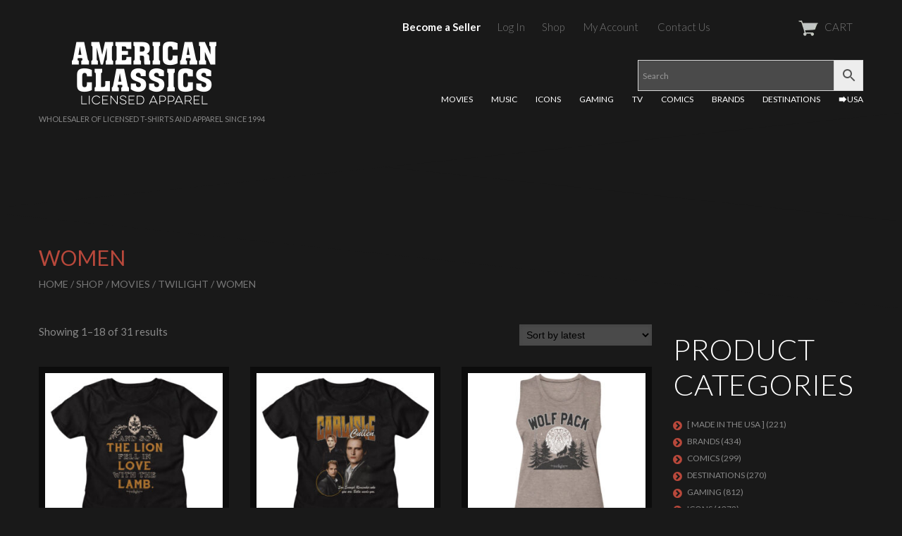

--- FILE ---
content_type: text/html; charset=UTF-8
request_url: https://americanclassicsonline.com/c/movies/twilight/women-twilight/
body_size: 34568
content:
<!DOCTYPE html>
<!--[if lt IE 7 ]><html class="ie ie6" lang="en-US"> <![endif]-->
<!--[if IE 7 ]><html class="ie ie7" lang="en-US"> <![endif]-->
<!--[if IE 8 ]><html class="ie ie8" lang="en-US"> <![endif]-->
<!--[if IE 9 ]><html class="ie ie9" lang="en-US"> <![endif]-->
<!--[if (gt IE 9)|!(IE)]><!--><html lang="en-US"> <!--<![endif]-->
<head>
	<title>  Product categories  Women Archive | T-Shirts by American Classics OnLine</title>
	<meta property="og:image" content="https://americanclassicsonline.com/wp-content/uploads/2022/06/ogimage_ac_logo.jpg"/>
	<meta name="description" content=" &raquo; Product categories &raquo; Women | Wholesaler of licensed t-shirts and apparel since 1994" />
	<meta charset="UTF-8" />
	<meta name="viewport" content="width=device-width, initial-scale=1.0">
	<link rel="profile" href="//gmpg.org/xfn/11" />
		<link rel="icon" href="http://aco.kosmoscentral.com/wp-content/themes/theme52383/favicon.ico" type="image/x-icon" />
		<link rel="pingback" href="https://americanclassicsonline.com/xmlrpc.php" />
	<link rel="alternate" type="application/rss+xml" title="T-Shirts by American Classics OnLine" href="https://americanclassicsonline.com/feed/" />
	<link rel="alternate" type="application/atom+xml" title="T-Shirts by American Classics OnLine" href="https://americanclassicsonline.com/feed/atom/" />
	<link rel="stylesheet" type="text/css" media="all" href="https://americanclassicsonline.com/wp-content/themes/theme52383/bootstrap/css/bootstrap.css" />
	<link rel="stylesheet" type="text/css" media="all" href="https://americanclassicsonline.com/wp-content/themes/theme52383/bootstrap/css/responsive.css" />
	<link rel="stylesheet" type="text/css" media="all" href="https://americanclassicsonline.com/wp-content/themes/CherryFramework/css/camera.css" />
	<link rel="stylesheet" type="text/css" media="all" href="https://americanclassicsonline.com/wp-content/themes/theme52383/style.css" />
	<meta name='robots' content='max-image-preview:large' />
<link rel='dns-prefetch' href='//maps.googleapis.com' />
<link rel='dns-prefetch' href='//netdna.bootstrapcdn.com' />
<link rel='dns-prefetch' href='//fonts.googleapis.com' />
<link rel="alternate" type="application/rss+xml" title="T-Shirts by American Classics OnLine &raquo; Feed" href="https://americanclassicsonline.com/feed/" />
<link rel="alternate" type="application/rss+xml" title="T-Shirts by American Classics OnLine &raquo; Comments Feed" href="https://americanclassicsonline.com/comments/feed/" />
<link rel="alternate" type="application/rss+xml" title="T-Shirts by American Classics OnLine &raquo; Women Category Feed" href="https://americanclassicsonline.com/c/movies/twilight/women-twilight/feed/" />
<script type="text/javascript">
/* <![CDATA[ */
window._wpemojiSettings = {"baseUrl":"https:\/\/s.w.org\/images\/core\/emoji\/14.0.0\/72x72\/","ext":".png","svgUrl":"https:\/\/s.w.org\/images\/core\/emoji\/14.0.0\/svg\/","svgExt":".svg","source":{"wpemoji":"https:\/\/americanclassicsonline.com\/wp-includes\/js\/wp-emoji.js?ver=6.4.7","twemoji":"https:\/\/americanclassicsonline.com\/wp-includes\/js\/twemoji.js?ver=6.4.7"}};
/**
 * @output wp-includes/js/wp-emoji-loader.js
 */

/**
 * Emoji Settings as exported in PHP via _print_emoji_detection_script().
 * @typedef WPEmojiSettings
 * @type {object}
 * @property {?object} source
 * @property {?string} source.concatemoji
 * @property {?string} source.twemoji
 * @property {?string} source.wpemoji
 * @property {?boolean} DOMReady
 * @property {?Function} readyCallback
 */

/**
 * Support tests.
 * @typedef SupportTests
 * @type {object}
 * @property {?boolean} flag
 * @property {?boolean} emoji
 */

/**
 * IIFE to detect emoji support and load Twemoji if needed.
 *
 * @param {Window} window
 * @param {Document} document
 * @param {WPEmojiSettings} settings
 */
( function wpEmojiLoader( window, document, settings ) {
	if ( typeof Promise === 'undefined' ) {
		return;
	}

	var sessionStorageKey = 'wpEmojiSettingsSupports';
	var tests = [ 'flag', 'emoji' ];

	/**
	 * Checks whether the browser supports offloading to a Worker.
	 *
	 * @since 6.3.0
	 *
	 * @private
	 *
	 * @returns {boolean}
	 */
	function supportsWorkerOffloading() {
		return (
			typeof Worker !== 'undefined' &&
			typeof OffscreenCanvas !== 'undefined' &&
			typeof URL !== 'undefined' &&
			URL.createObjectURL &&
			typeof Blob !== 'undefined'
		);
	}

	/**
	 * @typedef SessionSupportTests
	 * @type {object}
	 * @property {number} timestamp
	 * @property {SupportTests} supportTests
	 */

	/**
	 * Get support tests from session.
	 *
	 * @since 6.3.0
	 *
	 * @private
	 *
	 * @returns {?SupportTests} Support tests, or null if not set or older than 1 week.
	 */
	function getSessionSupportTests() {
		try {
			/** @type {SessionSupportTests} */
			var item = JSON.parse(
				sessionStorage.getItem( sessionStorageKey )
			);
			if (
				typeof item === 'object' &&
				typeof item.timestamp === 'number' &&
				new Date().valueOf() < item.timestamp + 604800 && // Note: Number is a week in seconds.
				typeof item.supportTests === 'object'
			) {
				return item.supportTests;
			}
		} catch ( e ) {}
		return null;
	}

	/**
	 * Persist the supports in session storage.
	 *
	 * @since 6.3.0
	 *
	 * @private
	 *
	 * @param {SupportTests} supportTests Support tests.
	 */
	function setSessionSupportTests( supportTests ) {
		try {
			/** @type {SessionSupportTests} */
			var item = {
				supportTests: supportTests,
				timestamp: new Date().valueOf()
			};

			sessionStorage.setItem(
				sessionStorageKey,
				JSON.stringify( item )
			);
		} catch ( e ) {}
	}

	/**
	 * Checks if two sets of Emoji characters render the same visually.
	 *
	 * This function may be serialized to run in a Worker. Therefore, it cannot refer to variables from the containing
	 * scope. Everything must be passed by parameters.
	 *
	 * @since 4.9.0
	 *
	 * @private
	 *
	 * @param {CanvasRenderingContext2D} context 2D Context.
	 * @param {string} set1 Set of Emoji to test.
	 * @param {string} set2 Set of Emoji to test.
	 *
	 * @return {boolean} True if the two sets render the same.
	 */
	function emojiSetsRenderIdentically( context, set1, set2 ) {
		// Cleanup from previous test.
		context.clearRect( 0, 0, context.canvas.width, context.canvas.height );
		context.fillText( set1, 0, 0 );
		var rendered1 = new Uint32Array(
			context.getImageData(
				0,
				0,
				context.canvas.width,
				context.canvas.height
			).data
		);

		// Cleanup from previous test.
		context.clearRect( 0, 0, context.canvas.width, context.canvas.height );
		context.fillText( set2, 0, 0 );
		var rendered2 = new Uint32Array(
			context.getImageData(
				0,
				0,
				context.canvas.width,
				context.canvas.height
			).data
		);

		return rendered1.every( function ( rendered2Data, index ) {
			return rendered2Data === rendered2[ index ];
		} );
	}

	/**
	 * Determines if the browser properly renders Emoji that Twemoji can supplement.
	 *
	 * This function may be serialized to run in a Worker. Therefore, it cannot refer to variables from the containing
	 * scope. Everything must be passed by parameters.
	 *
	 * @since 4.2.0
	 *
	 * @private
	 *
	 * @param {CanvasRenderingContext2D} context 2D Context.
	 * @param {string} type Whether to test for support of "flag" or "emoji".
	 * @param {Function} emojiSetsRenderIdentically Reference to emojiSetsRenderIdentically function, needed due to minification.
	 *
	 * @return {boolean} True if the browser can render emoji, false if it cannot.
	 */
	function browserSupportsEmoji( context, type, emojiSetsRenderIdentically ) {
		var isIdentical;

		switch ( type ) {
			case 'flag':
				/*
				 * Test for Transgender flag compatibility. Added in Unicode 13.
				 *
				 * To test for support, we try to render it, and compare the rendering to how it would look if
				 * the browser doesn't render it correctly (white flag emoji + transgender symbol).
				 */
				isIdentical = emojiSetsRenderIdentically(
					context,
					'\uD83C\uDFF3\uFE0F\u200D\u26A7\uFE0F', // as a zero-width joiner sequence
					'\uD83C\uDFF3\uFE0F\u200B\u26A7\uFE0F' // separated by a zero-width space
				);

				if ( isIdentical ) {
					return false;
				}

				/*
				 * Test for UN flag compatibility. This is the least supported of the letter locale flags,
				 * so gives us an easy test for full support.
				 *
				 * To test for support, we try to render it, and compare the rendering to how it would look if
				 * the browser doesn't render it correctly ([U] + [N]).
				 */
				isIdentical = emojiSetsRenderIdentically(
					context,
					'\uD83C\uDDFA\uD83C\uDDF3', // as the sequence of two code points
					'\uD83C\uDDFA\u200B\uD83C\uDDF3' // as the two code points separated by a zero-width space
				);

				if ( isIdentical ) {
					return false;
				}

				/*
				 * Test for English flag compatibility. England is a country in the United Kingdom, it
				 * does not have a two letter locale code but rather a five letter sub-division code.
				 *
				 * To test for support, we try to render it, and compare the rendering to how it would look if
				 * the browser doesn't render it correctly (black flag emoji + [G] + [B] + [E] + [N] + [G]).
				 */
				isIdentical = emojiSetsRenderIdentically(
					context,
					// as the flag sequence
					'\uD83C\uDFF4\uDB40\uDC67\uDB40\uDC62\uDB40\uDC65\uDB40\uDC6E\uDB40\uDC67\uDB40\uDC7F',
					// with each code point separated by a zero-width space
					'\uD83C\uDFF4\u200B\uDB40\uDC67\u200B\uDB40\uDC62\u200B\uDB40\uDC65\u200B\uDB40\uDC6E\u200B\uDB40\uDC67\u200B\uDB40\uDC7F'
				);

				return ! isIdentical;
			case 'emoji':
				/*
				 * Why can't we be friends? Everyone can now shake hands in emoji, regardless of skin tone!
				 *
				 * To test for Emoji 14.0 support, try to render a new emoji: Handshake: Light Skin Tone, Dark Skin Tone.
				 *
				 * The Handshake: Light Skin Tone, Dark Skin Tone emoji is a ZWJ sequence combining 🫱 Rightwards Hand,
				 * 🏻 Light Skin Tone, a Zero Width Joiner, 🫲 Leftwards Hand, and 🏿 Dark Skin Tone.
				 *
				 * 0x1FAF1 == Rightwards Hand
				 * 0x1F3FB == Light Skin Tone
				 * 0x200D == Zero-Width Joiner (ZWJ) that links the code points for the new emoji or
				 * 0x200B == Zero-Width Space (ZWS) that is rendered for clients not supporting the new emoji.
				 * 0x1FAF2 == Leftwards Hand
				 * 0x1F3FF == Dark Skin Tone.
				 *
				 * When updating this test for future Emoji releases, ensure that individual emoji that make up the
				 * sequence come from older emoji standards.
				 */
				isIdentical = emojiSetsRenderIdentically(
					context,
					'\uD83E\uDEF1\uD83C\uDFFB\u200D\uD83E\uDEF2\uD83C\uDFFF', // as the zero-width joiner sequence
					'\uD83E\uDEF1\uD83C\uDFFB\u200B\uD83E\uDEF2\uD83C\uDFFF' // separated by a zero-width space
				);

				return ! isIdentical;
		}

		return false;
	}

	/**
	 * Checks emoji support tests.
	 *
	 * This function may be serialized to run in a Worker. Therefore, it cannot refer to variables from the containing
	 * scope. Everything must be passed by parameters.
	 *
	 * @since 6.3.0
	 *
	 * @private
	 *
	 * @param {string[]} tests Tests.
	 * @param {Function} browserSupportsEmoji Reference to browserSupportsEmoji function, needed due to minification.
	 * @param {Function} emojiSetsRenderIdentically Reference to emojiSetsRenderIdentically function, needed due to minification.
	 *
	 * @return {SupportTests} Support tests.
	 */
	function testEmojiSupports( tests, browserSupportsEmoji, emojiSetsRenderIdentically ) {
		var canvas;
		if (
			typeof WorkerGlobalScope !== 'undefined' &&
			self instanceof WorkerGlobalScope
		) {
			canvas = new OffscreenCanvas( 300, 150 ); // Dimensions are default for HTMLCanvasElement.
		} else {
			canvas = document.createElement( 'canvas' );
		}

		var context = canvas.getContext( '2d', { willReadFrequently: true } );

		/*
		 * Chrome on OS X added native emoji rendering in M41. Unfortunately,
		 * it doesn't work when the font is bolder than 500 weight. So, we
		 * check for bold rendering support to avoid invisible emoji in Chrome.
		 */
		context.textBaseline = 'top';
		context.font = '600 32px Arial';

		var supports = {};
		tests.forEach( function ( test ) {
			supports[ test ] = browserSupportsEmoji( context, test, emojiSetsRenderIdentically );
		} );
		return supports;
	}

	/**
	 * Adds a script to the head of the document.
	 *
	 * @ignore
	 *
	 * @since 4.2.0
	 *
	 * @param {string} src The url where the script is located.
	 *
	 * @return {void}
	 */
	function addScript( src ) {
		var script = document.createElement( 'script' );
		script.src = src;
		script.defer = true;
		document.head.appendChild( script );
	}

	settings.supports = {
		everything: true,
		everythingExceptFlag: true
	};

	// Create a promise for DOMContentLoaded since the worker logic may finish after the event has fired.
	var domReadyPromise = new Promise( function ( resolve ) {
		document.addEventListener( 'DOMContentLoaded', resolve, {
			once: true
		} );
	} );

	// Obtain the emoji support from the browser, asynchronously when possible.
	new Promise( function ( resolve ) {
		var supportTests = getSessionSupportTests();
		if ( supportTests ) {
			resolve( supportTests );
			return;
		}

		if ( supportsWorkerOffloading() ) {
			try {
				// Note that the functions are being passed as arguments due to minification.
				var workerScript =
					'postMessage(' +
					testEmojiSupports.toString() +
					'(' +
					[
						JSON.stringify( tests ),
						browserSupportsEmoji.toString(),
						emojiSetsRenderIdentically.toString()
					].join( ',' ) +
					'));';
				var blob = new Blob( [ workerScript ], {
					type: 'text/javascript'
				} );
				var worker = new Worker( URL.createObjectURL( blob ), { name: 'wpTestEmojiSupports' } );
				worker.onmessage = function ( event ) {
					supportTests = event.data;
					setSessionSupportTests( supportTests );
					worker.terminate();
					resolve( supportTests );
				};
				return;
			} catch ( e ) {}
		}

		supportTests = testEmojiSupports( tests, browserSupportsEmoji, emojiSetsRenderIdentically );
		setSessionSupportTests( supportTests );
		resolve( supportTests );
	} )
		// Once the browser emoji support has been obtained from the session, finalize the settings.
		.then( function ( supportTests ) {
			/*
			 * Tests the browser support for flag emojis and other emojis, and adjusts the
			 * support settings accordingly.
			 */
			for ( var test in supportTests ) {
				settings.supports[ test ] = supportTests[ test ];

				settings.supports.everything =
					settings.supports.everything && settings.supports[ test ];

				if ( 'flag' !== test ) {
					settings.supports.everythingExceptFlag =
						settings.supports.everythingExceptFlag &&
						settings.supports[ test ];
				}
			}

			settings.supports.everythingExceptFlag =
				settings.supports.everythingExceptFlag &&
				! settings.supports.flag;

			// Sets DOMReady to false and assigns a ready function to settings.
			settings.DOMReady = false;
			settings.readyCallback = function () {
				settings.DOMReady = true;
			};
		} )
		.then( function () {
			return domReadyPromise;
		} )
		.then( function () {
			// When the browser can not render everything we need to load a polyfill.
			if ( ! settings.supports.everything ) {
				settings.readyCallback();

				var src = settings.source || {};

				if ( src.concatemoji ) {
					addScript( src.concatemoji );
				} else if ( src.wpemoji && src.twemoji ) {
					addScript( src.twemoji );
					addScript( src.wpemoji );
				}
			}
		} );
} )( window, document, window._wpemojiSettings );

/* ]]> */
</script>
<link rel='stylesheet' id='flexslider-css' href='https://americanclassicsonline.com/wp-content/plugins/cherry-plugin/lib/js/FlexSlider/flexslider.css?ver=2.2.0' type='text/css' media='all' />
<link rel='stylesheet' id='owl-carousel-css' href='https://americanclassicsonline.com/wp-content/plugins/cherry-plugin/lib/js/owl-carousel/owl.carousel.css?ver=1.24' type='text/css' media='all' />
<link rel='stylesheet' id='owl-theme-css' href='https://americanclassicsonline.com/wp-content/plugins/cherry-plugin/lib/js/owl-carousel/owl.theme.css?ver=1.24' type='text/css' media='all' />
<link rel='stylesheet' id='font-awesome-css' href='//netdna.bootstrapcdn.com/font-awesome/3.2.1/css/font-awesome.css?ver=3.2.1' type='text/css' media='all' />
<link rel='stylesheet' id='cherry-plugin-css' href='https://americanclassicsonline.com/wp-content/plugins/cherry-plugin/includes/css/cherry-plugin.css?ver=1.2.8.1' type='text/css' media='all' />
<style id='wp-emoji-styles-inline-css' type='text/css'>

	img.wp-smiley, img.emoji {
		display: inline !important;
		border: none !important;
		box-shadow: none !important;
		height: 1em !important;
		width: 1em !important;
		margin: 0 0.07em !important;
		vertical-align: -0.1em !important;
		background: none !important;
		padding: 0 !important;
	}
</style>
<link rel='stylesheet' id='wp-block-library-css' href='https://americanclassicsonline.com/wp-includes/css/dist/block-library/style.css?ver=6.4.7' type='text/css' media='all' />
<style id='classic-theme-styles-inline-css' type='text/css'>
/**
 * These rules are needed for backwards compatibility.
 * They should match the button element rules in the base theme.json file.
 */
.wp-block-button__link {
	color: #ffffff;
	background-color: #32373c;
	border-radius: 9999px; /* 100% causes an oval, but any explicit but really high value retains the pill shape. */

	/* This needs a low specificity so it won't override the rules from the button element if defined in theme.json. */
	box-shadow: none;
	text-decoration: none;

	/* The extra 2px are added to size solids the same as the outline versions.*/
	padding: calc(0.667em + 2px) calc(1.333em + 2px);

	font-size: 1.125em;
}

.wp-block-file__button {
	background: #32373c;
	color: #ffffff;
	text-decoration: none;
}

</style>
<style id='global-styles-inline-css' type='text/css'>
body{--wp--preset--color--black: #000000;--wp--preset--color--cyan-bluish-gray: #abb8c3;--wp--preset--color--white: #ffffff;--wp--preset--color--pale-pink: #f78da7;--wp--preset--color--vivid-red: #cf2e2e;--wp--preset--color--luminous-vivid-orange: #ff6900;--wp--preset--color--luminous-vivid-amber: #fcb900;--wp--preset--color--light-green-cyan: #7bdcb5;--wp--preset--color--vivid-green-cyan: #00d084;--wp--preset--color--pale-cyan-blue: #8ed1fc;--wp--preset--color--vivid-cyan-blue: #0693e3;--wp--preset--color--vivid-purple: #9b51e0;--wp--preset--gradient--vivid-cyan-blue-to-vivid-purple: linear-gradient(135deg,rgba(6,147,227,1) 0%,rgb(155,81,224) 100%);--wp--preset--gradient--light-green-cyan-to-vivid-green-cyan: linear-gradient(135deg,rgb(122,220,180) 0%,rgb(0,208,130) 100%);--wp--preset--gradient--luminous-vivid-amber-to-luminous-vivid-orange: linear-gradient(135deg,rgba(252,185,0,1) 0%,rgba(255,105,0,1) 100%);--wp--preset--gradient--luminous-vivid-orange-to-vivid-red: linear-gradient(135deg,rgba(255,105,0,1) 0%,rgb(207,46,46) 100%);--wp--preset--gradient--very-light-gray-to-cyan-bluish-gray: linear-gradient(135deg,rgb(238,238,238) 0%,rgb(169,184,195) 100%);--wp--preset--gradient--cool-to-warm-spectrum: linear-gradient(135deg,rgb(74,234,220) 0%,rgb(151,120,209) 20%,rgb(207,42,186) 40%,rgb(238,44,130) 60%,rgb(251,105,98) 80%,rgb(254,248,76) 100%);--wp--preset--gradient--blush-light-purple: linear-gradient(135deg,rgb(255,206,236) 0%,rgb(152,150,240) 100%);--wp--preset--gradient--blush-bordeaux: linear-gradient(135deg,rgb(254,205,165) 0%,rgb(254,45,45) 50%,rgb(107,0,62) 100%);--wp--preset--gradient--luminous-dusk: linear-gradient(135deg,rgb(255,203,112) 0%,rgb(199,81,192) 50%,rgb(65,88,208) 100%);--wp--preset--gradient--pale-ocean: linear-gradient(135deg,rgb(255,245,203) 0%,rgb(182,227,212) 50%,rgb(51,167,181) 100%);--wp--preset--gradient--electric-grass: linear-gradient(135deg,rgb(202,248,128) 0%,rgb(113,206,126) 100%);--wp--preset--gradient--midnight: linear-gradient(135deg,rgb(2,3,129) 0%,rgb(40,116,252) 100%);--wp--preset--font-size--small: 13px;--wp--preset--font-size--medium: 20px;--wp--preset--font-size--large: 36px;--wp--preset--font-size--x-large: 42px;--wp--preset--spacing--20: 0.44rem;--wp--preset--spacing--30: 0.67rem;--wp--preset--spacing--40: 1rem;--wp--preset--spacing--50: 1.5rem;--wp--preset--spacing--60: 2.25rem;--wp--preset--spacing--70: 3.38rem;--wp--preset--spacing--80: 5.06rem;--wp--preset--shadow--natural: 6px 6px 9px rgba(0, 0, 0, 0.2);--wp--preset--shadow--deep: 12px 12px 50px rgba(0, 0, 0, 0.4);--wp--preset--shadow--sharp: 6px 6px 0px rgba(0, 0, 0, 0.2);--wp--preset--shadow--outlined: 6px 6px 0px -3px rgba(255, 255, 255, 1), 6px 6px rgba(0, 0, 0, 1);--wp--preset--shadow--crisp: 6px 6px 0px rgba(0, 0, 0, 1);}:where(.is-layout-flex){gap: 0.5em;}:where(.is-layout-grid){gap: 0.5em;}body .is-layout-flow > .alignleft{float: left;margin-inline-start: 0;margin-inline-end: 2em;}body .is-layout-flow > .alignright{float: right;margin-inline-start: 2em;margin-inline-end: 0;}body .is-layout-flow > .aligncenter{margin-left: auto !important;margin-right: auto !important;}body .is-layout-constrained > .alignleft{float: left;margin-inline-start: 0;margin-inline-end: 2em;}body .is-layout-constrained > .alignright{float: right;margin-inline-start: 2em;margin-inline-end: 0;}body .is-layout-constrained > .aligncenter{margin-left: auto !important;margin-right: auto !important;}body .is-layout-constrained > :where(:not(.alignleft):not(.alignright):not(.alignfull)){max-width: var(--wp--style--global--content-size);margin-left: auto !important;margin-right: auto !important;}body .is-layout-constrained > .alignwide{max-width: var(--wp--style--global--wide-size);}body .is-layout-flex{display: flex;}body .is-layout-flex{flex-wrap: wrap;align-items: center;}body .is-layout-flex > *{margin: 0;}body .is-layout-grid{display: grid;}body .is-layout-grid > *{margin: 0;}:where(.wp-block-columns.is-layout-flex){gap: 2em;}:where(.wp-block-columns.is-layout-grid){gap: 2em;}:where(.wp-block-post-template.is-layout-flex){gap: 1.25em;}:where(.wp-block-post-template.is-layout-grid){gap: 1.25em;}.has-black-color{color: var(--wp--preset--color--black) !important;}.has-cyan-bluish-gray-color{color: var(--wp--preset--color--cyan-bluish-gray) !important;}.has-white-color{color: var(--wp--preset--color--white) !important;}.has-pale-pink-color{color: var(--wp--preset--color--pale-pink) !important;}.has-vivid-red-color{color: var(--wp--preset--color--vivid-red) !important;}.has-luminous-vivid-orange-color{color: var(--wp--preset--color--luminous-vivid-orange) !important;}.has-luminous-vivid-amber-color{color: var(--wp--preset--color--luminous-vivid-amber) !important;}.has-light-green-cyan-color{color: var(--wp--preset--color--light-green-cyan) !important;}.has-vivid-green-cyan-color{color: var(--wp--preset--color--vivid-green-cyan) !important;}.has-pale-cyan-blue-color{color: var(--wp--preset--color--pale-cyan-blue) !important;}.has-vivid-cyan-blue-color{color: var(--wp--preset--color--vivid-cyan-blue) !important;}.has-vivid-purple-color{color: var(--wp--preset--color--vivid-purple) !important;}.has-black-background-color{background-color: var(--wp--preset--color--black) !important;}.has-cyan-bluish-gray-background-color{background-color: var(--wp--preset--color--cyan-bluish-gray) !important;}.has-white-background-color{background-color: var(--wp--preset--color--white) !important;}.has-pale-pink-background-color{background-color: var(--wp--preset--color--pale-pink) !important;}.has-vivid-red-background-color{background-color: var(--wp--preset--color--vivid-red) !important;}.has-luminous-vivid-orange-background-color{background-color: var(--wp--preset--color--luminous-vivid-orange) !important;}.has-luminous-vivid-amber-background-color{background-color: var(--wp--preset--color--luminous-vivid-amber) !important;}.has-light-green-cyan-background-color{background-color: var(--wp--preset--color--light-green-cyan) !important;}.has-vivid-green-cyan-background-color{background-color: var(--wp--preset--color--vivid-green-cyan) !important;}.has-pale-cyan-blue-background-color{background-color: var(--wp--preset--color--pale-cyan-blue) !important;}.has-vivid-cyan-blue-background-color{background-color: var(--wp--preset--color--vivid-cyan-blue) !important;}.has-vivid-purple-background-color{background-color: var(--wp--preset--color--vivid-purple) !important;}.has-black-border-color{border-color: var(--wp--preset--color--black) !important;}.has-cyan-bluish-gray-border-color{border-color: var(--wp--preset--color--cyan-bluish-gray) !important;}.has-white-border-color{border-color: var(--wp--preset--color--white) !important;}.has-pale-pink-border-color{border-color: var(--wp--preset--color--pale-pink) !important;}.has-vivid-red-border-color{border-color: var(--wp--preset--color--vivid-red) !important;}.has-luminous-vivid-orange-border-color{border-color: var(--wp--preset--color--luminous-vivid-orange) !important;}.has-luminous-vivid-amber-border-color{border-color: var(--wp--preset--color--luminous-vivid-amber) !important;}.has-light-green-cyan-border-color{border-color: var(--wp--preset--color--light-green-cyan) !important;}.has-vivid-green-cyan-border-color{border-color: var(--wp--preset--color--vivid-green-cyan) !important;}.has-pale-cyan-blue-border-color{border-color: var(--wp--preset--color--pale-cyan-blue) !important;}.has-vivid-cyan-blue-border-color{border-color: var(--wp--preset--color--vivid-cyan-blue) !important;}.has-vivid-purple-border-color{border-color: var(--wp--preset--color--vivid-purple) !important;}.has-vivid-cyan-blue-to-vivid-purple-gradient-background{background: var(--wp--preset--gradient--vivid-cyan-blue-to-vivid-purple) !important;}.has-light-green-cyan-to-vivid-green-cyan-gradient-background{background: var(--wp--preset--gradient--light-green-cyan-to-vivid-green-cyan) !important;}.has-luminous-vivid-amber-to-luminous-vivid-orange-gradient-background{background: var(--wp--preset--gradient--luminous-vivid-amber-to-luminous-vivid-orange) !important;}.has-luminous-vivid-orange-to-vivid-red-gradient-background{background: var(--wp--preset--gradient--luminous-vivid-orange-to-vivid-red) !important;}.has-very-light-gray-to-cyan-bluish-gray-gradient-background{background: var(--wp--preset--gradient--very-light-gray-to-cyan-bluish-gray) !important;}.has-cool-to-warm-spectrum-gradient-background{background: var(--wp--preset--gradient--cool-to-warm-spectrum) !important;}.has-blush-light-purple-gradient-background{background: var(--wp--preset--gradient--blush-light-purple) !important;}.has-blush-bordeaux-gradient-background{background: var(--wp--preset--gradient--blush-bordeaux) !important;}.has-luminous-dusk-gradient-background{background: var(--wp--preset--gradient--luminous-dusk) !important;}.has-pale-ocean-gradient-background{background: var(--wp--preset--gradient--pale-ocean) !important;}.has-electric-grass-gradient-background{background: var(--wp--preset--gradient--electric-grass) !important;}.has-midnight-gradient-background{background: var(--wp--preset--gradient--midnight) !important;}.has-small-font-size{font-size: var(--wp--preset--font-size--small) !important;}.has-medium-font-size{font-size: var(--wp--preset--font-size--medium) !important;}.has-large-font-size{font-size: var(--wp--preset--font-size--large) !important;}.has-x-large-font-size{font-size: var(--wp--preset--font-size--x-large) !important;}
.wp-block-navigation a:where(:not(.wp-element-button)){color: inherit;}
:where(.wp-block-post-template.is-layout-flex){gap: 1.25em;}:where(.wp-block-post-template.is-layout-grid){gap: 1.25em;}
:where(.wp-block-columns.is-layout-flex){gap: 2em;}:where(.wp-block-columns.is-layout-grid){gap: 2em;}
.wp-block-pullquote{font-size: 1.5em;line-height: 1.6;}
</style>
<link rel='stylesheet' id='contact-form-7-css' href='https://americanclassicsonline.com/wp-content/plugins/contact-form-7/includes/css/styles.css?ver=5.9.3' type='text/css' media='all' />
<link rel='stylesheet' id='woof-css' href='https://americanclassicsonline.com/wp-content/plugins/woocommerce-products-filter/css/front.css?ver=1.3.7.1' type='text/css' media='all' />
<style id='woof-inline-css' type='text/css'>

.woof_products_top_panel li span, .woof_products_top_panel2 li span{background: url(https://americanclassicsonline.com/wp-content/plugins/woocommerce-products-filter/img/delete.png);background-size: 14px 14px;background-repeat: no-repeat;background-position: right;}
.woof_edit_view{
                    display: none;
                }
</style>
<link rel='stylesheet' id='chosen-drop-down-css' href='https://americanclassicsonline.com/wp-content/plugins/woocommerce-products-filter/js/chosen/chosen.min.css?ver=1.3.7.1' type='text/css' media='all' />
<link rel='stylesheet' id='woof_by_author_html_items-css' href='https://americanclassicsonline.com/wp-content/plugins/woocommerce-products-filter/ext/by_author/css/by_author.css?ver=1.3.7.1' type='text/css' media='all' />
<link rel='stylesheet' id='woof_by_instock_html_items-css' href='https://americanclassicsonline.com/wp-content/plugins/woocommerce-products-filter/ext/by_instock/css/by_instock.css?ver=1.3.7.1' type='text/css' media='all' />
<link rel='stylesheet' id='woof_by_onsales_html_items-css' href='https://americanclassicsonline.com/wp-content/plugins/woocommerce-products-filter/ext/by_onsales/css/by_onsales.css?ver=1.3.7.1' type='text/css' media='all' />
<link rel='stylesheet' id='woof_by_text_html_items-css' href='https://americanclassicsonline.com/wp-content/plugins/woocommerce-products-filter/ext/by_text/assets/css/front.css?ver=1.3.7.1' type='text/css' media='all' />
<link rel='stylesheet' id='woof_label_html_items-css' href='https://americanclassicsonline.com/wp-content/plugins/woocommerce-products-filter/ext/label/css/html_types/label.css?ver=1.3.7.1' type='text/css' media='all' />
<link rel='stylesheet' id='woof_select_radio_check_html_items-css' href='https://americanclassicsonline.com/wp-content/plugins/woocommerce-products-filter/ext/select_radio_check/css/html_types/select_radio_check.css?ver=1.3.7.1' type='text/css' media='all' />
<link rel='stylesheet' id='woof_sd_html_items_checkbox-css' href='https://americanclassicsonline.com/wp-content/plugins/woocommerce-products-filter/ext/smart_designer/css/elements/checkbox.css?ver=1.3.7.1' type='text/css' media='all' />
<link rel='stylesheet' id='woof_sd_html_items_radio-css' href='https://americanclassicsonline.com/wp-content/plugins/woocommerce-products-filter/ext/smart_designer/css/elements/radio.css?ver=1.3.7.1' type='text/css' media='all' />
<link rel='stylesheet' id='woof_sd_html_items_switcher-css' href='https://americanclassicsonline.com/wp-content/plugins/woocommerce-products-filter/ext/smart_designer/css/elements/switcher.css?ver=1.3.7.1' type='text/css' media='all' />
<link rel='stylesheet' id='woof_sd_html_items_color-css' href='https://americanclassicsonline.com/wp-content/plugins/woocommerce-products-filter/ext/smart_designer/css/elements/color.css?ver=1.3.7.1' type='text/css' media='all' />
<link rel='stylesheet' id='woof_sd_html_items_tooltip-css' href='https://americanclassicsonline.com/wp-content/plugins/woocommerce-products-filter/ext/smart_designer/css/tooltip.css?ver=1.3.7.1' type='text/css' media='all' />
<link rel='stylesheet' id='woof_sd_html_items_front-css' href='https://americanclassicsonline.com/wp-content/plugins/woocommerce-products-filter/ext/smart_designer/css/front.css?ver=1.3.7.1' type='text/css' media='all' />
<link rel='stylesheet' id='woof-switcher23-css' href='https://americanclassicsonline.com/wp-content/plugins/woocommerce-products-filter/css/switcher.css?ver=1.3.7.1' type='text/css' media='all' />
<link rel='stylesheet' id='woocommerce-layout-css' href='https://americanclassicsonline.com/wp-content/plugins/woocommerce/assets/css/woocommerce-layout.css?ver=8.7.2' type='text/css' media='all' />
<link rel='stylesheet' id='woocommerce-general-css' href='https://americanclassicsonline.com/wp-content/plugins/woocommerce/assets/css/woocommerce.css?ver=8.7.2' type='text/css' media='all' />
<style id='woocommerce-inline-inline-css' type='text/css'>
.woocommerce form .form-row .required { visibility: visible; }
</style>
<link rel='stylesheet' id='aws-style-css' href='https://americanclassicsonline.com/wp-content/plugins/advanced-woo-search/assets/css/common.css?ver=3.45' type='text/css' media='all' />
<link rel='stylesheet' id='theme52383-css' href='https://americanclassicsonline.com/wp-content/themes/theme52383/main-style.css' type='text/css' media='all' />
<link rel='stylesheet' id='magnific-popup-css' href='https://americanclassicsonline.com/wp-content/themes/CherryFramework/css/magnific-popup.css?ver=0.9.3' type='text/css' media='all' />
<link rel='stylesheet' id='options_typography_Lato-css' href='//fonts.googleapis.com/css?family=Lato&#038;subset=latin' type='text/css' media='all' />
<!--[if lt IE 9]>
<link rel='stylesheet' id='theme_ie-css' href='https://americanclassicsonline.com/wp-content/themes/theme52383/css/ie.css?ver=6.4.7' type='text/css' media='all' />
<![endif]-->
<link rel='stylesheet' id='mpce-bootstrap-grid-css' href='https://americanclassicsonline.com/wp-content/plugins/motopress-content-editor/bootstrap/bootstrap-grid.min.css?ver=1.5.8' type='text/css' media='all' />
<link rel='stylesheet' id='mpce-theme-css' href='https://americanclassicsonline.com/wp-content/plugins/motopress-content-editor/includes/css/theme.css?ver=1.5.8' type='text/css' media='all' />
<link rel='stylesheet' id='custom-styles-css' href='https://americanclassicsonline.com/wp-content/themes/theme52383/custom/css/styles.css?ver=6.4.7' type='text/css' media='all' />
<script type="text/javascript" src="https://americanclassicsonline.com/wp-includes/js/jquery/jquery.js?ver=3.7.1" id="jquery-core-js"></script>
<script type="text/javascript" src="https://americanclassicsonline.com/wp-includes/js/jquery/jquery-migrate.js?ver=3.4.1" id="jquery-migrate-js"></script>
<script type="text/javascript" src="https://americanclassicsonline.com/wp-content/plugins/cherry-plugin/lib/js/jquery.easing.1.3.js?ver=1.3" id="easing-js"></script>
<script type="text/javascript" src="https://americanclassicsonline.com/wp-content/plugins/cherry-plugin/lib/js/elasti-carousel/jquery.elastislide.js?ver=1.2.8.1" id="elastislide-js"></script>
<script type="text/javascript" src="//maps.googleapis.com/maps/api/js?v=3.exp&amp;ver=6.4.7" id="googlemapapis-js"></script>
<script type="text/javascript" id="woof-husky-js-extra">
/* <![CDATA[ */
var woof_husky_txt = {"ajax_url":"https:\/\/americanclassicsonline.com\/wp-admin\/admin-ajax.php","plugin_uri":"https:\/\/americanclassicsonline.com\/wp-content\/plugins\/woocommerce-products-filter\/ext\/by_text\/","loader":"https:\/\/americanclassicsonline.com\/wp-content\/plugins\/woocommerce-products-filter\/ext\/by_text\/assets\/img\/ajax-loader.gif","not_found":"Nothing found!","prev":"Prev","next":"Next","site_link":"https:\/\/americanclassicsonline.com","default_data":{"placeholder":"","behavior":"title","search_by_full_word":0,"autocomplete":1,"how_to_open_links":0,"taxonomy_compatibility":0,"sku_compatibility":0,"custom_fields":"","search_desc_variant":0,"view_text_length":10,"min_symbols":3,"max_posts":10,"image":"","notes_for_customer":"","template":"default","max_open_height":300,"page":0}};
/* ]]> */
</script>
<script type="text/javascript" src="https://americanclassicsonline.com/wp-content/plugins/woocommerce-products-filter/ext/by_text/assets/js/husky.js?ver=1.3.7.1" id="woof-husky-js"></script>
<script type="text/javascript" src="https://americanclassicsonline.com/wp-content/plugins/woocommerce/assets/js/jquery-blockui/jquery.blockUI.js?ver=2.7.0-wc.8.7.2" id="jquery-blockui-js" defer="defer" data-wp-strategy="defer"></script>
<script type="text/javascript" id="wc-add-to-cart-js-extra">
/* <![CDATA[ */
var wc_add_to_cart_params = {"ajax_url":"\/wp-admin\/admin-ajax.php","wc_ajax_url":"\/?wc-ajax=%%endpoint%%","i18n_view_cart":"View cart","cart_url":"https:\/\/americanclassicsonline.com\/cart\/","is_cart":"","cart_redirect_after_add":"no"};
/* ]]> */
</script>
<script type="text/javascript" src="https://americanclassicsonline.com/wp-content/plugins/woocommerce/assets/js/frontend/add-to-cart.js?ver=8.7.2" id="wc-add-to-cart-js" defer="defer" data-wp-strategy="defer"></script>
<script type="text/javascript" src="https://americanclassicsonline.com/wp-content/plugins/woocommerce/assets/js/js-cookie/js.cookie.js?ver=2.1.4-wc.8.7.2" id="js-cookie-js" defer="defer" data-wp-strategy="defer"></script>
<script type="text/javascript" id="woocommerce-js-extra">
/* <![CDATA[ */
var woocommerce_params = {"ajax_url":"\/wp-admin\/admin-ajax.php","wc_ajax_url":"\/?wc-ajax=%%endpoint%%"};
/* ]]> */
</script>
<script type="text/javascript" src="https://americanclassicsonline.com/wp-content/plugins/woocommerce/assets/js/frontend/woocommerce.js?ver=8.7.2" id="woocommerce-js" defer="defer" data-wp-strategy="defer"></script>
<script type="text/javascript" src="https://americanclassicsonline.com/wp-content/themes/theme52383/custom/js/scripts.js?ver=1.0" id="custom-scripts-js"></script>
<script type="text/javascript" src="https://americanclassicsonline.com/wp-content/themes/CherryFramework/js/jquery-migrate-1.2.1.min.js?ver=1.2.1" id="migrate-js"></script>
<script type="text/javascript" src="https://americanclassicsonline.com/wp-includes/js/swfobject.js?ver=2.2-20120417" id="swfobject-js"></script>
<script type="text/javascript" src="https://americanclassicsonline.com/wp-content/themes/CherryFramework/js/modernizr.js?ver=2.0.6" id="modernizr-js"></script>
<script type="text/javascript" src="https://americanclassicsonline.com/wp-content/themes/CherryFramework/js/jflickrfeed.js?ver=1.0" id="jflickrfeed-js"></script>
<script type="text/javascript" src="https://americanclassicsonline.com/wp-content/themes/CherryFramework/js/custom.js?ver=1.0" id="custom-js"></script>
<script type="text/javascript" src="https://americanclassicsonline.com/wp-content/themes/CherryFramework/bootstrap/js/bootstrap.min.js?ver=2.3.0" id="bootstrap-js"></script>
<script type="text/javascript" src="https://americanclassicsonline.com/wp-content/plugins/wp-image-zoooom/assets/js/jquery.image_zoom.min.js?ver=1.60" id="image_zoooom-js" defer="defer" data-wp-strategy="defer"></script>
<script type="text/javascript" id="image_zoooom-init-js-extra">
/* <![CDATA[ */
var IZ = {"options":{"lensShape":"square","lensSize":200,"lensBorderSize":1,"lensBorderColour":"#ffffff","borderRadius":0,"cursor":"zoom-in","zoomWindowWidth":600,"zoomWindowHeight":600,"zoomWindowOffsetx":1,"borderSize":1,"borderColour":"#888888","zoomWindowShadow":4,"lensFadeIn":500,"lensFadeOut":500,"zoomWindowFadeIn":500,"zoomWindowFadeOut":500,"easingAmount":12,"tint":"true","tintColour":"#ffffff","tintOpacity":0.1000000000000000055511151231257827021181583404541015625},"with_woocommerce":"0","exchange_thumbnails":"1","enable_mobile":"1","woo_categories":"1","woo_slider":"1","enable_surecart":"0"};
/* ]]> */
</script>
<script type="text/javascript" src="https://americanclassicsonline.com/wp-content/plugins/wp-image-zoooom/assets/js/image_zoom-init.js?ver=1.60" id="image_zoooom-init-js" defer="defer" data-wp-strategy="defer"></script>
<link rel="https://api.w.org/" href="https://americanclassicsonline.com/wp-json/" /><link rel="alternate" type="application/json" href="https://americanclassicsonline.com/wp-json/wp/v2/product_cat/2068" /><link rel="EditURI" type="application/rsd+xml" title="RSD" href="https://americanclassicsonline.com/xmlrpc.php?rsd" />
<meta name="generator" content="WordPress 6.4.7" />
<meta name="generator" content="WooCommerce 8.7.2" />
<script>
 var system_folder = 'https://americanclassicsonline.com/wp-content/themes/CherryFramework/admin/data_management/',
	 CHILD_URL ='https://americanclassicsonline.com/wp-content/themes/theme52383',
	 PARENT_URL = 'https://americanclassicsonline.com/wp-content/themes/CherryFramework', 
	 CURRENT_THEME = 'theme52383'</script><meta name="format-detection" content="telephone=no" />
<style type='text/css'>
body { background-color:#191919 }
.header { background-color:#191919 }

</style>	<noscript><style>.woocommerce-product-gallery{ opacity: 1 !important; }</style></noscript>
	
<style type='text/css'>
h1 { font: bold 49px/53px Lato;  color:#ffffff; }
h2 { font: bold 49px/53px Lato;  color:#ffffff; }
h3 { font: normal 18px/18px Lato;  color:#ffffff; }
h4 { font: bold 15px/20px Lato;  color:#ababab; }
h5 { font: normal 12px/18px Lato;  color:#ffffff; }
h6 { font: normal 12px/18px Lato;  color:#ffffff; }
body { font-weight: normal;}
.logo_h__txt, .logo_link { font: normal 70px/70px Lato;  color:#ffffff; }
.sf-menu > li > a { font: normal 19px/24px Lato;  color:#ffffff; }
.nav.footer-nav a { font: normal 19px/24px Lato;  color:#000000; }
</style>
<style type="text/css">img.zoooom,.zoooom img{padding:0!important;}</style><script type="text/javascript"></script>		<style type="text/css" id="wp-custom-css">
			body, html {
overflow-x: hidden;
height: auto;
background-color:#191919;
}

.sf-menu > li > a {
    font: normal 14px/24px Lato;
    color: #ffffff;
}		</style>
				<!--[if lt IE 9]>
		<div id="ie7-alert" style="width: 100%; text-align:center;">
			<img src="http://tmbhtest.com/images/ie7.jpg" alt="Upgrade IE 8" width="640" height="344" border="0" usemap="#Map" />
			<map name="Map" id="Map"><area shape="rect" coords="496,201,604,329" href="http://www.microsoft.com/windows/internet-explorer/default.aspx" target="_blank" alt="Download Interent Explorer" /><area shape="rect" coords="380,201,488,329" href="http://www.apple.com/safari/download/" target="_blank" alt="Download Apple Safari" /><area shape="rect" coords="268,202,376,330" href="http://www.opera.com/download/" target="_blank" alt="Download Opera" /><area shape="rect" coords="155,202,263,330" href="http://www.mozilla.com/" target="_blank" alt="Download Firefox" /><area shape="rect" coords="35,201,143,329" href="http://www.google.com/chrome" target="_blank" alt="Download Google Chrome" />
			</map>
		</div>
	<![endif]-->
	<!--[if gte IE 9]><!-->
		<script src="https://americanclassicsonline.com/wp-content/themes/CherryFramework/js/jquery.mobile.customized.min.js" type="text/javascript"></script>
		<script type="text/javascript">
			jQuery(function(){
				jQuery('.sf-menu').mobileMenu({defaultText: "Navigate to..."});
			});
		</script>
	<!--<![endif]-->
	<script type="text/javascript">
		// Init navigation menu
		jQuery(function(){
		// main navigation init
			jQuery('ul.sf-menu').superfish({
				delay: 100, // the delay in milliseconds that the mouse can remain outside a sub-menu without it closing
				animation: {
					opacity: "show",
					height: "show"
				}, // used to animate the sub-menu open
				speed: "fast", // animation speed
				autoArrows: false, // generation of arrow mark-up (for submenu)
				disableHI: true // to disable hoverIntent detection
			});

		//Zoom fix
		//IPad/IPhone
			var viewportmeta = document.querySelector && document.querySelector('meta[name="viewport"]'),
				ua = navigator.userAgent,
				gestureStart = function () {
					viewportmeta.content = "width=device-width, minimum-scale=0.25, maximum-scale=1.6, initial-scale=1.0";
				},
				scaleFix = function () {
					if (viewportmeta && /iPhone|iPad/.test(ua) && !/Opera Mini/.test(ua)) {
						viewportmeta.content = "width=device-width, minimum-scale=1.0, maximum-scale=1.0";
						document.addEventListener("gesturestart", gestureStart, false);
					}
				};
			scaleFix();
		})
	</script>
	<!-- stick up menu -->
	<script type="text/javascript">
		jQuery(document).ready(function(){
			if(typeof device !== 'undefined' && !device.mobile() && !device.tablet()){
				jQuery('.header .nav__primary').tmStickUp({
					correctionSelector: jQuery('#wpadminbar')
				,	listenSelector: jQuery('.listenSelector')
				,	active: true				,	pseudo: true				});
			}
		})
	</script>
</head>

<body class="archive tax-product_cat term-women-twilight term-2068 wp-custom-logo theme-CherryFramework woocommerce woocommerce-page woocommerce-no-js has_woocommerce has_shop">
	<div id="motopress-main" class="main-holder">
		<!--Begin #motopress-main-->
		<header class="motopress-wrapper header">
			<div class="container">
				<div class="row">
					<div class="span12" data-motopress-wrapper-file="wrapper/wrapper-header.php" data-motopress-wrapper-type="header" data-motopress-id="69710380e9010">
						<div class="row">
	<div class="span5">
		<!-- BEGIN LOGO -->
<div class="logo pull-left">
									<a href="https://americanclassicsonline.com/" class="logo_h logo_h__img"><img src="https://hosting.photobucket.com/images/ii541/slingshottshirts/LETTERHEAD_WHITE_NEW.png" alt="T-Shirts by American Classics OnLine" title="Wholesaler of licensed t-shirts and apparel since 1994"></a>
						<p class="logo_tagline">Wholesaler of licensed t-shirts and apparel since 1994</p><!-- Site Tagline -->
	</div>
<!-- END LOGO -->	</div>
	<div class="span7">
		<!-- BEGIN SEARCH FORM -->
<div class="div_shop_element">
	<div class="shop-nav"><ul id="shopnav" class="shop-menu"><li><b><a href="https://americanclassicsonline.com/wholesale-application" style="color: rgb(255,255,255)">Become a Seller</a></b></li><li><a href="https://americanclassicsonline.com/wp-login.php?action=login&amp;redirect_to=/c/movies/twilight/women-twilight/" title="Log In">Log In</a></li><li id="menu-item-134306" class="menu-item menu-item-type-post_type menu-item-object-page menu-item-134306"><a href="https://americanclassicsonline.com/shop/">Shop</a></li>
<li id="menu-item-172146" class="menu-item menu-item-type-custom menu-item-object-custom menu-item-172146"><a href="https://americanclassicsonline.com/my-account/">My Account</a></li>
<li id="menu-item-273267" class="menu-item menu-item-type-post_type menu-item-object-page menu-item-273267"><a href="https://americanclassicsonline.com/contact-us/">Contact Us</a></li>
<li id="menu-item-141972" class="menu-item menu-item-type-post_type menu-item-object-page menu-item-141972"><a href="https://americanclassicsonline.com/cart/"><img src="https://hosting.photobucket.com/images/ii541/slingshottshirts/cart_smaller.png" border="0" alt=" photo 7352-200.png" style="padding:left=850px"/>CART</a></li>
</ul></div>	<div class="search-form search-form__h clearfix">
		<div class="aws-container" data-url="/?wc-ajax=aws_action" data-siteurl="https://americanclassicsonline.com" data-lang="" data-show-loader="true" data-show-more="true" data-show-page="true" data-ajax-search="false" data-show-clear="true" data-mobile-screen="false" data-use-analytics="false" data-min-chars="1" data-buttons-order="2" data-timeout="300" data-is-mobile="false" data-page-id="2068" data-tax="product_cat" ><form class="aws-search-form" action="https://americanclassicsonline.com/" method="get" role="search" ><div class="aws-wrapper"><label class="aws-search-label" for="69710380ea211">Search</label><input type="search" name="s" id="69710380ea211" value="" class="aws-search-field" placeholder="Search" autocomplete="off" /><input type="hidden" name="post_type" value="product"><input type="hidden" name="type_aws" value="true"><div class="aws-search-clear"><span>×</span></div><div class="aws-loader"></div></div><div class="aws-search-btn aws-form-btn"><span class="aws-search-btn_icon"><svg focusable="false" xmlns="http://www.w3.org/2000/svg" viewBox="0 0 24 24" width="24px"><path d="M15.5 14h-.79l-.28-.27C15.41 12.59 16 11.11 16 9.5 16 5.91 13.09 3 9.5 3S3 5.91 3 9.5 5.91 16 9.5 16c1.61 0 3.09-.59 4.23-1.57l.27.28v.79l5 4.99L20.49 19l-4.99-5zm-6 0C7.01 14 5 11.99 5 9.5S7.01 5 9.5 5 14 7.01 14 9.5 11.99 14 9.5 14z"></path></svg></span></div></form></div>	</div>
</div>
<!-- END SEARCH FORM -->		<!-- BEGIN MAIN NAVIGATION -->
<nav class="nav nav__primary clearfix">
<ul id="topnav" class="sf-menu"><li id="menu-item-134316" class="menu-item menu-item-type-custom menu-item-object-custom"><a href="http://americanclassicsonline.com/c/movies/">MOVIES</a></li>
<li id="menu-item-134317" class="menu-item menu-item-type-custom menu-item-object-custom"><a href="http://americanclassicsonline.com/c/music/">MUSIC</a></li>
<li id="menu-item-134318" class="menu-item menu-item-type-custom menu-item-object-custom"><a href="http://americanclassicsonline.com/c/icons/">ICONS</a></li>
<li id="menu-item-134319" class="menu-item menu-item-type-custom menu-item-object-custom"><a href="http://americanclassicsonline.com/c/gaming/">GAMING</a></li>
<li id="menu-item-134320" class="menu-item menu-item-type-custom menu-item-object-custom"><a href="http://americanclassicsonline.com/c/tv/">TV</a></li>
<li id="menu-item-134321" class="menu-item menu-item-type-custom menu-item-object-custom"><a href="http://americanclassicsonline.com/c/comics/">COMICS</a></li>
<li id="menu-item-134322" class="menu-item menu-item-type-custom menu-item-object-custom"><a href="http://americanclassicsonline.com/c/brands/">BRANDS</a></li>
<li id="menu-item-304594" class="menu-item menu-item-type-custom menu-item-object-custom"><a href="https://americanclassicsonline.com/c/destinations/">DESTINATIONS</a></li>
<li id="menu-item-292742" class="menu-item menu-item-type-custom menu-item-object-custom"><a href="https://americanclassicsonline.com/c/made-in-the-usa-3/">🡆USA</a></li>
</ul></nav><!-- END MAIN NAVIGATION -->	</div>
</div>					</div>
				</div>
			</div>
		</header><div class="motopress-wrapper content-holder clearfix woocommerce">
			<div class="container">
				<div class="row">
					<div class="span12" data-motopress-type="static" data-motopress-static-file="static/static-title.php"><section class="title-section">
	<h1 class="title-header">
		
			Women	</h1>
				<!-- BEGIN BREADCRUMBS-->
			<ul class="breadcrumb breadcrumb__t"><a href="https://americanclassicsonline.com">Home</a> / <a href="https://americanclassicsonline.com/shop/">Shop</a> / <a href="https://americanclassicsonline.com/c/movies/">MOVIES</a> / <a href="https://americanclassicsonline.com/c/movies/twilight/">TWILIGHT</a> / Women</ul>			<!-- END BREADCRUMBS -->
	</section><!-- .title-section --></div>
				</div>
				<div class="row">
					<div class="span9 right" id="content"><header class="woocommerce-products-header">
			<h1 class="woocommerce-products-header__title page-title">Women</h1>
	
	</header>

<div class="woof_products_top_panel_content">
    </div>
<div class="woof_products_top_panel"></div><div class="woocommerce-notices-wrapper"></div><p class="woocommerce-result-count">
	Showing 1&ndash;18 of 31 results</p>
<form class="woocommerce-ordering" method="get">
	<select name="orderby" class="orderby" aria-label="Shop order">
					<option value="popularity" >Sort by popularity</option>
					<option value="date"  selected='selected'>Sort by latest</option>
					<option value="price" >Sort by price: low to high</option>
					<option value="price-desc" >Sort by price: high to low</option>
			</select>
	<input type="hidden" name="paged" value="1" />
	</form>
<ul class="products columns-3">
<li class="product type-product post-254989 status-publish first instock product_cat-women-twilight has-post-thumbnail taxable shipping-taxable purchasable product-type-variable">
	<a href='https://americanclassicsonline.com/shop/movies/twilight/women-twilight/twilight-lion-lamb-quote-ladies/'><a href="https://americanclassicsonline.com/shop/movies/twilight/women-twilight/twilight-lion-lamb-quote-ladies/" class="woocommerce-LoopProduct-link woocommerce-loop-product__link"><img width="300" height="300" src="https://americanclassicsonline.com/wp-content/uploads/2023/06/TWI553-301-300x300.jpg" class="attachment-woocommerce_thumbnail size-woocommerce_thumbnail" alt="" decoding="async" fetchpriority="high" srcset="https://americanclassicsonline.com/wp-content/uploads/2023/06/TWI553-301-300x300.jpg 300w, https://americanclassicsonline.com/wp-content/uploads/2023/06/TWI553-301-150x150.jpg 150w, https://americanclassicsonline.com/wp-content/uploads/2023/06/TWI553-301-768x768.jpg 768w, https://americanclassicsonline.com/wp-content/uploads/2023/06/TWI553-301-600x600.jpg 600w, https://americanclassicsonline.com/wp-content/uploads/2023/06/TWI553-301-100x100.jpg 100w, https://americanclassicsonline.com/wp-content/uploads/2023/06/TWI553-301.jpg 1000w" sizes="(max-width: 300px) 100vw, 300px" /></a><div class='title-wrap'><h2 class="woocommerce-loop-product__title">TWILIGHT LION LAMB QUOTE LADIES</h2></div></a><div class='sku'>SKU: TWI553-301</div>		<div class="access-denied">
			<a href="https://americanclassicsonline.com/my-account/">Login for Price</a>
		</div>
		</li>
<li class="product type-product post-254747 status-publish instock product_cat-women-twilight has-post-thumbnail taxable shipping-taxable purchasable product-type-variable">
	<a href='https://americanclassicsonline.com/shop/movies/twilight/women-twilight/twilight-carlisle-bella-needs-you-quote-ladies/'><a href="https://americanclassicsonline.com/shop/movies/twilight/women-twilight/twilight-carlisle-bella-needs-you-quote-ladies/" class="woocommerce-LoopProduct-link woocommerce-loop-product__link"><img width="300" height="300" src="https://americanclassicsonline.com/wp-content/uploads/2023/05/TWI548-301-300x300.jpg" class="attachment-woocommerce_thumbnail size-woocommerce_thumbnail" alt="" decoding="async" srcset="https://americanclassicsonline.com/wp-content/uploads/2023/05/TWI548-301-300x300.jpg 300w, https://americanclassicsonline.com/wp-content/uploads/2023/05/TWI548-301-150x150.jpg 150w, https://americanclassicsonline.com/wp-content/uploads/2023/05/TWI548-301-768x768.jpg 768w, https://americanclassicsonline.com/wp-content/uploads/2023/05/TWI548-301-600x600.jpg 600w, https://americanclassicsonline.com/wp-content/uploads/2023/05/TWI548-301-100x100.jpg 100w, https://americanclassicsonline.com/wp-content/uploads/2023/05/TWI548-301.jpg 1000w" sizes="(max-width: 300px) 100vw, 300px" /></a><div class='title-wrap'><h2 class="woocommerce-loop-product__title">TWILIGHT CARLISLE BELLA NEEDS YOU... </h2></div></a><div class='sku'>SKU: TWI548-301</div>		<div class="access-denied">
			<a href="https://americanclassicsonline.com/my-account/">Login for Price</a>
		</div>
		</li>
<li class="product type-product post-252098 status-publish last instock product_cat-women-twilight has-post-thumbnail taxable shipping-taxable purchasable product-type-variable">
	<a href='https://americanclassicsonline.com/shop/movies/twilight/women-twilight/twilight-wolf-pack-moon-ladies-muscle-tank/'><a href="https://americanclassicsonline.com/shop/movies/twilight/women-twilight/twilight-wolf-pack-moon-ladies-muscle-tank/" class="woocommerce-LoopProduct-link woocommerce-loop-product__link"><img width="300" height="300" src="https://americanclassicsonline.com/wp-content/uploads/2023/04/TWI533-329-300x300.jpg" class="attachment-woocommerce_thumbnail size-woocommerce_thumbnail" alt="" decoding="async" srcset="https://americanclassicsonline.com/wp-content/uploads/2023/04/TWI533-329-300x300.jpg 300w, https://americanclassicsonline.com/wp-content/uploads/2023/04/TWI533-329-150x150.jpg 150w, https://americanclassicsonline.com/wp-content/uploads/2023/04/TWI533-329-768x768.jpg 768w, https://americanclassicsonline.com/wp-content/uploads/2023/04/TWI533-329-600x600.jpg 600w, https://americanclassicsonline.com/wp-content/uploads/2023/04/TWI533-329-100x100.jpg 100w, https://americanclassicsonline.com/wp-content/uploads/2023/04/TWI533-329.jpg 1000w" sizes="(max-width: 300px) 100vw, 300px" /></a><div class='title-wrap'><h2 class="woocommerce-loop-product__title">TWILIGHT WOLF PACK MOON LADIES... </h2></div></a><div class='sku'>SKU: TWI533-329</div>		<div class="access-denied">
			<a href="https://americanclassicsonline.com/my-account/">Login for Price</a>
		</div>
		</li>
<li class="product type-product post-252077 status-publish first instock product_cat-women-twilight has-post-thumbnail taxable shipping-taxable purchasable product-type-variable">
	<a href='https://americanclassicsonline.com/shop/movies/twilight/women-twilight/twilight-volturi-coven-ladies/'><a href="https://americanclassicsonline.com/shop/movies/twilight/women-twilight/twilight-volturi-coven-ladies/" class="woocommerce-LoopProduct-link woocommerce-loop-product__link"><img width="300" height="300" src="https://americanclassicsonline.com/wp-content/uploads/2023/04/TWI532-301-300x300.jpg" class="attachment-woocommerce_thumbnail size-woocommerce_thumbnail" alt="" decoding="async" loading="lazy" srcset="https://americanclassicsonline.com/wp-content/uploads/2023/04/TWI532-301-300x300.jpg 300w, https://americanclassicsonline.com/wp-content/uploads/2023/04/TWI532-301-150x150.jpg 150w, https://americanclassicsonline.com/wp-content/uploads/2023/04/TWI532-301-768x768.jpg 768w, https://americanclassicsonline.com/wp-content/uploads/2023/04/TWI532-301-600x600.jpg 600w, https://americanclassicsonline.com/wp-content/uploads/2023/04/TWI532-301-100x100.jpg 100w, https://americanclassicsonline.com/wp-content/uploads/2023/04/TWI532-301.jpg 1000w" sizes="(max-width: 300px) 100vw, 300px" /></a><div class='title-wrap'><h2 class="woocommerce-loop-product__title">TWILIGHT VOLTURI COVEN LADIES</h2></div></a><div class='sku'>SKU: TWI532-301</div>		<div class="access-denied">
			<a href="https://americanclassicsonline.com/my-account/">Login for Price</a>
		</div>
		</li>
<li class="product type-product post-251999 status-publish instock product_cat-women-twilight has-post-thumbnail taxable shipping-taxable purchasable product-type-variable">
	<a href='https://americanclassicsonline.com/shop/movies/twilight/women-twilight/twilight-i-am-hotter-than-you-ladies-muscle-tank/'><a href="https://americanclassicsonline.com/shop/movies/twilight/women-twilight/twilight-i-am-hotter-than-you-ladies-muscle-tank/" class="woocommerce-LoopProduct-link woocommerce-loop-product__link"><img width="300" height="300" src="https://americanclassicsonline.com/wp-content/uploads/2023/04/TWI541-329-300x300.jpg" class="attachment-woocommerce_thumbnail size-woocommerce_thumbnail" alt="" decoding="async" loading="lazy" srcset="https://americanclassicsonline.com/wp-content/uploads/2023/04/TWI541-329-300x300.jpg 300w, https://americanclassicsonline.com/wp-content/uploads/2023/04/TWI541-329-150x150.jpg 150w, https://americanclassicsonline.com/wp-content/uploads/2023/04/TWI541-329-768x768.jpg 768w, https://americanclassicsonline.com/wp-content/uploads/2023/04/TWI541-329-600x600.jpg 600w, https://americanclassicsonline.com/wp-content/uploads/2023/04/TWI541-329-100x100.jpg 100w, https://americanclassicsonline.com/wp-content/uploads/2023/04/TWI541-329.jpg 1000w" sizes="(max-width: 300px) 100vw, 300px" /></a><div class='title-wrap'><h2 class="woocommerce-loop-product__title">TWILIGHT I AM HOTTER THAN... </h2></div></a><div class='sku'>SKU: TWI541-329</div>		<div class="access-denied">
			<a href="https://americanclassicsonline.com/my-account/">Login for Price</a>
		</div>
		</li>
<li class="product type-product post-247994 status-publish last instock product_cat-women-twilight has-post-thumbnail taxable shipping-taxable purchasable product-type-variable">
	<a href='https://americanclassicsonline.com/shop/movies/twilight/women-twilight/twilight-edward-3-character-pose-ladies/'><a href="https://americanclassicsonline.com/shop/movies/twilight/women-twilight/twilight-edward-3-character-pose-ladies/" class="woocommerce-LoopProduct-link woocommerce-loop-product__link"><img width="300" height="300" src="https://americanclassicsonline.com/wp-content/uploads/2023/03/TWI544-301-300x300.jpg" class="attachment-woocommerce_thumbnail size-woocommerce_thumbnail" alt="" decoding="async" loading="lazy" srcset="https://americanclassicsonline.com/wp-content/uploads/2023/03/TWI544-301-300x300.jpg 300w, https://americanclassicsonline.com/wp-content/uploads/2023/03/TWI544-301-150x150.jpg 150w, https://americanclassicsonline.com/wp-content/uploads/2023/03/TWI544-301-768x768.jpg 768w, https://americanclassicsonline.com/wp-content/uploads/2023/03/TWI544-301-600x600.jpg 600w, https://americanclassicsonline.com/wp-content/uploads/2023/03/TWI544-301-100x100.jpg 100w, https://americanclassicsonline.com/wp-content/uploads/2023/03/TWI544-301.jpg 1000w" sizes="(max-width: 300px) 100vw, 300px" /></a><div class='title-wrap'><h2 class="woocommerce-loop-product__title">TWILIGHT EDWARD 3 CHARACTER POSE... </h2></div></a><div class='sku'>SKU: TWI544-301</div>		<div class="access-denied">
			<a href="https://americanclassicsonline.com/my-account/">Login for Price</a>
		</div>
		</li>
<li class="product type-product post-247988 status-publish first instock product_cat-women-twilight has-post-thumbnail taxable shipping-taxable purchasable product-type-variable">
	<a href='https://americanclassicsonline.com/shop/movies/twilight/women-twilight/twilight-volturi-group-ladies/'><a href="https://americanclassicsonline.com/shop/movies/twilight/women-twilight/twilight-volturi-group-ladies/" class="woocommerce-LoopProduct-link woocommerce-loop-product__link"><img width="300" height="300" src="https://americanclassicsonline.com/wp-content/uploads/2023/03/TWI543-301-300x300.jpg" class="attachment-woocommerce_thumbnail size-woocommerce_thumbnail" alt="" decoding="async" loading="lazy" srcset="https://americanclassicsonline.com/wp-content/uploads/2023/03/TWI543-301-300x300.jpg 300w, https://americanclassicsonline.com/wp-content/uploads/2023/03/TWI543-301-150x150.jpg 150w, https://americanclassicsonline.com/wp-content/uploads/2023/03/TWI543-301-768x768.jpg 768w, https://americanclassicsonline.com/wp-content/uploads/2023/03/TWI543-301-600x600.jpg 600w, https://americanclassicsonline.com/wp-content/uploads/2023/03/TWI543-301-100x100.jpg 100w, https://americanclassicsonline.com/wp-content/uploads/2023/03/TWI543-301.jpg 1000w" sizes="(max-width: 300px) 100vw, 300px" /></a><div class='title-wrap'><h2 class="woocommerce-loop-product__title">TWILIGHT VOLTURI GROUP LADIES</h2></div></a><div class='sku'>SKU: TWI543-301</div>		<div class="access-denied">
			<a href="https://americanclassicsonline.com/my-account/">Login for Price</a>
		</div>
		</li>
<li class="product type-product post-244861 status-publish instock product_cat-women-twilight has-post-thumbnail taxable shipping-taxable purchasable product-type-variable">
	<a href='https://americanclassicsonline.com/shop/movies/twilight/women-twilight/twilight-edward-jacob-bella-ladies-muscle-tank/'><a href="https://americanclassicsonline.com/shop/movies/twilight/women-twilight/twilight-edward-jacob-bella-ladies-muscle-tank/" class="woocommerce-LoopProduct-link woocommerce-loop-product__link"><img width="300" height="300" src="https://americanclassicsonline.com/wp-content/uploads/2023/02/TWI529-329-300x300.jpg" class="attachment-woocommerce_thumbnail size-woocommerce_thumbnail" alt="" decoding="async" loading="lazy" srcset="https://americanclassicsonline.com/wp-content/uploads/2023/02/TWI529-329-300x300.jpg 300w, https://americanclassicsonline.com/wp-content/uploads/2023/02/TWI529-329-150x150.jpg 150w, https://americanclassicsonline.com/wp-content/uploads/2023/02/TWI529-329-768x768.jpg 768w, https://americanclassicsonline.com/wp-content/uploads/2023/02/TWI529-329-600x600.jpg 600w, https://americanclassicsonline.com/wp-content/uploads/2023/02/TWI529-329-100x100.jpg 100w, https://americanclassicsonline.com/wp-content/uploads/2023/02/TWI529-329.jpg 1000w" sizes="(max-width: 300px) 100vw, 300px" /></a><div class='title-wrap'><h2 class="woocommerce-loop-product__title">TWILIGHT EDWARD JACOB BELLA LADIES... </h2></div></a><div class='sku'>SKU: TWI529-329</div>		<div class="access-denied">
			<a href="https://americanclassicsonline.com/my-account/">Login for Price</a>
		</div>
		</li>
<li class="product type-product post-244808 status-publish last instock product_cat-women-twilight has-post-thumbnail taxable shipping-taxable purchasable product-type-variable">
	<a href='https://americanclassicsonline.com/shop/movies/twilight/women-twilight/twilight-wolf-pack-ladies-muscle-tank/'><a href="https://americanclassicsonline.com/shop/movies/twilight/women-twilight/twilight-wolf-pack-ladies-muscle-tank/" class="woocommerce-LoopProduct-link woocommerce-loop-product__link"><img width="300" height="300" src="https://americanclassicsonline.com/wp-content/uploads/2023/02/TWI535-329-300x300.jpg" class="attachment-woocommerce_thumbnail size-woocommerce_thumbnail" alt="" decoding="async" loading="lazy" srcset="https://americanclassicsonline.com/wp-content/uploads/2023/02/TWI535-329-300x300.jpg 300w, https://americanclassicsonline.com/wp-content/uploads/2023/02/TWI535-329-150x150.jpg 150w, https://americanclassicsonline.com/wp-content/uploads/2023/02/TWI535-329-768x768.jpg 768w, https://americanclassicsonline.com/wp-content/uploads/2023/02/TWI535-329-600x600.jpg 600w, https://americanclassicsonline.com/wp-content/uploads/2023/02/TWI535-329-100x100.jpg 100w, https://americanclassicsonline.com/wp-content/uploads/2023/02/TWI535-329.jpg 1000w" sizes="(max-width: 300px) 100vw, 300px" /></a><div class='title-wrap'><h2 class="woocommerce-loop-product__title">TWILIGHT WOLF PACK LADIES MUSCLE... </h2></div></a><div class='sku'>SKU: TWI535-329</div>		<div class="access-denied">
			<a href="https://americanclassicsonline.com/my-account/">Login for Price</a>
		</div>
		</li>
<li class="product type-product post-244700 status-publish first instock product_cat-women-twilight has-post-thumbnail taxable shipping-taxable purchasable product-type-variable">
	<a href='https://americanclassicsonline.com/shop/movies/twilight/women-twilight/twilight-edward-jacob-bella-ladies/'><a href="https://americanclassicsonline.com/shop/movies/twilight/women-twilight/twilight-edward-jacob-bella-ladies/" class="woocommerce-LoopProduct-link woocommerce-loop-product__link"><img width="300" height="300" src="https://americanclassicsonline.com/wp-content/uploads/2023/02/TWI529-301-300x300.jpg" class="attachment-woocommerce_thumbnail size-woocommerce_thumbnail" alt="" decoding="async" loading="lazy" srcset="https://americanclassicsonline.com/wp-content/uploads/2023/02/TWI529-301-300x300.jpg 300w, https://americanclassicsonline.com/wp-content/uploads/2023/02/TWI529-301-150x150.jpg 150w, https://americanclassicsonline.com/wp-content/uploads/2023/02/TWI529-301-768x768.jpg 768w, https://americanclassicsonline.com/wp-content/uploads/2023/02/TWI529-301-600x600.jpg 600w, https://americanclassicsonline.com/wp-content/uploads/2023/02/TWI529-301-100x100.jpg 100w, https://americanclassicsonline.com/wp-content/uploads/2023/02/TWI529-301.jpg 1000w" sizes="(max-width: 300px) 100vw, 300px" /></a><div class='title-wrap'><h2 class="woocommerce-loop-product__title">TWILIGHT EDWARD JACOB BELLA LADIES</h2></div></a><div class='sku'>SKU: TWI529-301</div>		<div class="access-denied">
			<a href="https://americanclassicsonline.com/my-account/">Login for Price</a>
		</div>
		</li>
<li class="product type-product post-244103 status-publish instock product_cat-women-twilight has-post-thumbnail taxable shipping-taxable purchasable product-type-variable">
	<a href='https://americanclassicsonline.com/shop/movies/twilight/women-twilight/twilight-bella-irrevocably-in-love-ladies/'><a href="https://americanclassicsonline.com/shop/movies/twilight/women-twilight/twilight-bella-irrevocably-in-love-ladies/" class="woocommerce-LoopProduct-link woocommerce-loop-product__link"><img width="300" height="300" src="https://americanclassicsonline.com/wp-content/uploads/2023/02/TWI546-301-300x300.jpg" class="attachment-woocommerce_thumbnail size-woocommerce_thumbnail" alt="" decoding="async" loading="lazy" srcset="https://americanclassicsonline.com/wp-content/uploads/2023/02/TWI546-301-300x300.jpg 300w, https://americanclassicsonline.com/wp-content/uploads/2023/02/TWI546-301-150x150.jpg 150w, https://americanclassicsonline.com/wp-content/uploads/2023/02/TWI546-301-768x768.jpg 768w, https://americanclassicsonline.com/wp-content/uploads/2023/02/TWI546-301-600x600.jpg 600w, https://americanclassicsonline.com/wp-content/uploads/2023/02/TWI546-301-100x100.jpg 100w, https://americanclassicsonline.com/wp-content/uploads/2023/02/TWI546-301.jpg 1000w" sizes="(max-width: 300px) 100vw, 300px" /></a><div class='title-wrap'><h2 class="woocommerce-loop-product__title">TWILIGHT BELLA IRREVOCABLY IN LOVE... </h2></div></a><div class='sku'>SKU: TWI546-301</div>		<div class="access-denied">
			<a href="https://americanclassicsonline.com/my-account/">Login for Price</a>
		</div>
		</li>
<li class="product type-product post-244097 status-publish last instock product_cat-women-twilight has-post-thumbnail taxable shipping-taxable purchasable product-type-variable">
	<a href='https://americanclassicsonline.com/shop/movies/twilight/women-twilight/twilight-jacob-right-kind-of-monster-ladies/'><a href="https://americanclassicsonline.com/shop/movies/twilight/women-twilight/twilight-jacob-right-kind-of-monster-ladies/" class="woocommerce-LoopProduct-link woocommerce-loop-product__link"><img width="300" height="300" src="https://americanclassicsonline.com/wp-content/uploads/2023/02/TWI545-301-300x300.jpg" class="attachment-woocommerce_thumbnail size-woocommerce_thumbnail" alt="" decoding="async" loading="lazy" srcset="https://americanclassicsonline.com/wp-content/uploads/2023/02/TWI545-301-300x300.jpg 300w, https://americanclassicsonline.com/wp-content/uploads/2023/02/TWI545-301-150x150.jpg 150w, https://americanclassicsonline.com/wp-content/uploads/2023/02/TWI545-301-768x768.jpg 768w, https://americanclassicsonline.com/wp-content/uploads/2023/02/TWI545-301-600x600.jpg 600w, https://americanclassicsonline.com/wp-content/uploads/2023/02/TWI545-301-100x100.jpg 100w, https://americanclassicsonline.com/wp-content/uploads/2023/02/TWI545-301.jpg 1000w" sizes="(max-width: 300px) 100vw, 300px" /></a><div class='title-wrap'><h2 class="woocommerce-loop-product__title">TWILIGHT JACOB RIGHT KIND OF... </h2></div></a><div class='sku'>SKU: TWI545-301</div>		<div class="access-denied">
			<a href="https://americanclassicsonline.com/my-account/">Login for Price</a>
		</div>
		</li>
<li class="product type-product post-244091 status-publish first instock product_cat-women-twilight has-post-thumbnail taxable shipping-taxable purchasable product-type-variable">
	<a href='https://americanclassicsonline.com/shop/movies/twilight/women-twilight/twilight-vampires-wolves-romance-ladies/'><a href="https://americanclassicsonline.com/shop/movies/twilight/women-twilight/twilight-vampires-wolves-romance-ladies/" class="woocommerce-LoopProduct-link woocommerce-loop-product__link"><img width="300" height="300" src="https://americanclassicsonline.com/wp-content/uploads/2023/02/TWI542-301-300x300.jpg" class="attachment-woocommerce_thumbnail size-woocommerce_thumbnail" alt="" decoding="async" loading="lazy" srcset="https://americanclassicsonline.com/wp-content/uploads/2023/02/TWI542-301-300x300.jpg 300w, https://americanclassicsonline.com/wp-content/uploads/2023/02/TWI542-301-150x150.jpg 150w, https://americanclassicsonline.com/wp-content/uploads/2023/02/TWI542-301-768x768.jpg 768w, https://americanclassicsonline.com/wp-content/uploads/2023/02/TWI542-301-600x600.jpg 600w, https://americanclassicsonline.com/wp-content/uploads/2023/02/TWI542-301-100x100.jpg 100w, https://americanclassicsonline.com/wp-content/uploads/2023/02/TWI542-301.jpg 1000w" sizes="(max-width: 300px) 100vw, 300px" /></a><div class='title-wrap'><h2 class="woocommerce-loop-product__title">TWILIGHT VAMPIRES WOLVES ROMANCE LADIES</h2></div></a><div class='sku'>SKU: TWI542-301</div>		<div class="access-denied">
			<a href="https://americanclassicsonline.com/my-account/">Login for Price</a>
		</div>
		</li>
<li class="product type-product post-244085 status-publish instock product_cat-women-twilight has-post-thumbnail taxable shipping-taxable purchasable product-type-variable">
	<a href='https://americanclassicsonline.com/shop/movies/twilight/women-twilight/twilight-wolf-pack-group-photo-ladies/'><a href="https://americanclassicsonline.com/shop/movies/twilight/women-twilight/twilight-wolf-pack-group-photo-ladies/" class="woocommerce-LoopProduct-link woocommerce-loop-product__link"><img width="300" height="300" src="https://americanclassicsonline.com/wp-content/uploads/2023/02/TWI540-301-300x300.jpg" class="attachment-woocommerce_thumbnail size-woocommerce_thumbnail" alt="" decoding="async" loading="lazy" srcset="https://americanclassicsonline.com/wp-content/uploads/2023/02/TWI540-301-300x300.jpg 300w, https://americanclassicsonline.com/wp-content/uploads/2023/02/TWI540-301-150x150.jpg 150w, https://americanclassicsonline.com/wp-content/uploads/2023/02/TWI540-301-768x768.jpg 768w, https://americanclassicsonline.com/wp-content/uploads/2023/02/TWI540-301-600x600.jpg 600w, https://americanclassicsonline.com/wp-content/uploads/2023/02/TWI540-301-100x100.jpg 100w, https://americanclassicsonline.com/wp-content/uploads/2023/02/TWI540-301.jpg 1000w" sizes="(max-width: 300px) 100vw, 300px" /></a><div class='title-wrap'><h2 class="woocommerce-loop-product__title">TWILIGHT WOLF PACK GROUP PHOTO... </h2></div></a><div class='sku'>SKU: TWI540-301</div>		<div class="access-denied">
			<a href="https://americanclassicsonline.com/my-account/">Login for Price</a>
		</div>
		</li>
<li class="product type-product post-244064 status-publish last instock product_cat-women-twilight has-post-thumbnail taxable shipping-taxable purchasable product-type-variable">
	<a href='https://americanclassicsonline.com/shop/movies/twilight/women-twilight/twilight-alice-ill-keep-her-safe-ladies/'><a href="https://americanclassicsonline.com/shop/movies/twilight/women-twilight/twilight-alice-ill-keep-her-safe-ladies/" class="woocommerce-LoopProduct-link woocommerce-loop-product__link"><img width="300" height="300" src="https://americanclassicsonline.com/wp-content/uploads/2023/02/TWI547-301-300x300.jpg" class="attachment-woocommerce_thumbnail size-woocommerce_thumbnail" alt="" decoding="async" loading="lazy" srcset="https://americanclassicsonline.com/wp-content/uploads/2023/02/TWI547-301-300x300.jpg 300w, https://americanclassicsonline.com/wp-content/uploads/2023/02/TWI547-301-150x150.jpg 150w, https://americanclassicsonline.com/wp-content/uploads/2023/02/TWI547-301-768x768.jpg 768w, https://americanclassicsonline.com/wp-content/uploads/2023/02/TWI547-301-600x600.jpg 600w, https://americanclassicsonline.com/wp-content/uploads/2023/02/TWI547-301-100x100.jpg 100w, https://americanclassicsonline.com/wp-content/uploads/2023/02/TWI547-301.jpg 1000w" sizes="(max-width: 300px) 100vw, 300px" /></a><div class='title-wrap'><h2 class="woocommerce-loop-product__title">TWILIGHT ALICE ILL KEEP HER... </h2></div></a><div class='sku'>SKU: TWI547-301</div>		<div class="access-denied">
			<a href="https://americanclassicsonline.com/my-account/">Login for Price</a>
		</div>
		</li>
<li class="product type-product post-240188 status-publish first instock product_cat-women-twilight has-post-thumbnail taxable shipping-taxable purchasable product-type-variable">
	<a href='https://americanclassicsonline.com/shop/movies/twilight/women-twilight/twilight-cullen-family-with-moon-ladies/'><a href="https://americanclassicsonline.com/shop/movies/twilight/women-twilight/twilight-cullen-family-with-moon-ladies/" class="woocommerce-LoopProduct-link woocommerce-loop-product__link"><img width="300" height="300" src="https://americanclassicsonline.com/wp-content/uploads/2022/12/TWI530-301-300x300.jpg" class="attachment-woocommerce_thumbnail size-woocommerce_thumbnail" alt="" decoding="async" loading="lazy" srcset="https://americanclassicsonline.com/wp-content/uploads/2022/12/TWI530-301-300x300.jpg 300w, https://americanclassicsonline.com/wp-content/uploads/2022/12/TWI530-301-150x150.jpg 150w, https://americanclassicsonline.com/wp-content/uploads/2022/12/TWI530-301-768x768.jpg 768w, https://americanclassicsonline.com/wp-content/uploads/2022/12/TWI530-301-600x600.jpg 600w, https://americanclassicsonline.com/wp-content/uploads/2022/12/TWI530-301-100x100.jpg 100w, https://americanclassicsonline.com/wp-content/uploads/2022/12/TWI530-301.jpg 1000w" sizes="(max-width: 300px) 100vw, 300px" /></a><div class='title-wrap'><h2 class="woocommerce-loop-product__title">TWILIGHT CULLEN FAMILY WITH MOON... </h2></div></a><div class='sku'>SKU: TWI530-301</div>		<div class="access-denied">
			<a href="https://americanclassicsonline.com/my-account/">Login for Price</a>
		</div>
		</li>
<li class="product type-product post-240060 status-publish instock product_cat-women-twilight has-post-thumbnail taxable shipping-taxable purchasable product-type-variable">
	<a href='https://americanclassicsonline.com/shop/movies/twilight/women-twilight/twilight-cullen-family-with-crest-ladies/'><a href="https://americanclassicsonline.com/shop/movies/twilight/women-twilight/twilight-cullen-family-with-crest-ladies/" class="woocommerce-LoopProduct-link woocommerce-loop-product__link"><img width="300" height="300" src="https://americanclassicsonline.com/wp-content/uploads/2022/12/TWI539-301-300x300.jpg" class="attachment-woocommerce_thumbnail size-woocommerce_thumbnail" alt="" decoding="async" loading="lazy" srcset="https://americanclassicsonline.com/wp-content/uploads/2022/12/TWI539-301-300x300.jpg 300w, https://americanclassicsonline.com/wp-content/uploads/2022/12/TWI539-301-150x150.jpg 150w, https://americanclassicsonline.com/wp-content/uploads/2022/12/TWI539-301-768x768.jpg 768w, https://americanclassicsonline.com/wp-content/uploads/2022/12/TWI539-301-600x600.jpg 600w, https://americanclassicsonline.com/wp-content/uploads/2022/12/TWI539-301-100x100.jpg 100w, https://americanclassicsonline.com/wp-content/uploads/2022/12/TWI539-301.jpg 1000w" sizes="(max-width: 300px) 100vw, 300px" /></a><div class='title-wrap'><h2 class="woocommerce-loop-product__title">TWILIGHT CULLEN FAMILY WITH CREST... </h2></div></a><div class='sku'>SKU: TWI539-301</div>		<div class="access-denied">
			<a href="https://americanclassicsonline.com/my-account/">Login for Price</a>
		</div>
		</li>
<li class="product type-product post-240039 status-publish last instock product_cat-women-twilight has-post-thumbnail taxable shipping-taxable purchasable product-type-variable">
	<a href='https://americanclassicsonline.com/shop/movies/twilight/women-twilight/twilight-team-jacob-ladies/'><a href="https://americanclassicsonline.com/shop/movies/twilight/women-twilight/twilight-team-jacob-ladies/" class="woocommerce-LoopProduct-link woocommerce-loop-product__link"><img width="300" height="300" src="https://americanclassicsonline.com/wp-content/uploads/2022/12/TWI538-301-300x300.jpg" class="attachment-woocommerce_thumbnail size-woocommerce_thumbnail" alt="" decoding="async" loading="lazy" srcset="https://americanclassicsonline.com/wp-content/uploads/2022/12/TWI538-301-300x300.jpg 300w, https://americanclassicsonline.com/wp-content/uploads/2022/12/TWI538-301-150x150.jpg 150w, https://americanclassicsonline.com/wp-content/uploads/2022/12/TWI538-301-768x768.jpg 768w, https://americanclassicsonline.com/wp-content/uploads/2022/12/TWI538-301-600x600.jpg 600w, https://americanclassicsonline.com/wp-content/uploads/2022/12/TWI538-301-100x100.jpg 100w, https://americanclassicsonline.com/wp-content/uploads/2022/12/TWI538-301.jpg 1000w" sizes="(max-width: 300px) 100vw, 300px" /></a><div class='title-wrap'><h2 class="woocommerce-loop-product__title">TWILIGHT TEAM JACOB LADIES</h2></div></a><div class='sku'>SKU: TWI538-301</div>		<div class="access-denied">
			<a href="https://americanclassicsonline.com/my-account/">Login for Price</a>
		</div>
		</li>
</ul>
<nav class="woocommerce-pagination">
	<ul class='page-numbers'>
	<li><span aria-current="page" class="page-numbers current">1</span></li>
	<li><a class="page-numbers" href="https://americanclassicsonline.com/c/movies/twilight/women-twilight/page/2/">2</a></li>
	<li><a class="next page-numbers" href="https://americanclassicsonline.com/c/movies/twilight/women-twilight/page/2/">&rarr;</a></li>
</ul>
</nav>
</div>
					<div class="sidebar span3" id="sidebar" data-motopress-type="static-sidebar"  data-motopress-sidebar-file="sidebar.php">
<div id="woocommerce_product_categories-2" class="visible-all-devices widget"><h3>Product Categories</h3><ul class="product-categories"><li class="cat-item cat-item-2622 cat-parent"><a href="https://americanclassicsonline.com/c/made-in-the-usa-3/">[ MADE IN THE USA ]</a> <span class="count">(221)</span><ul class='children'>
<li class="cat-item cat-item-2654 cat-parent"><a href="https://americanclassicsonline.com/c/made-in-the-usa-3/brands-made-in-the-usa-3/">BRANDS</a> <span class="count">(10)</span>	<ul class='children'>
<li class="cat-item cat-item-2655"><a href="https://americanclassicsonline.com/c/made-in-the-usa-3/brands-made-in-the-usa-3/big-league-chew-brands-made-in-the-usa-3/">BIG LEAGUE CHEW</a> <span class="count">(3)</span></li>
<li class="cat-item cat-item-2689"><a href="https://americanclassicsonline.com/c/made-in-the-usa-3/brands-made-in-the-usa-3/nasa-brands-made-in-the-usa-3/">NASA</a> <span class="count">(5)</span></li>
<li class="cat-item cat-item-2690"><a href="https://americanclassicsonline.com/c/made-in-the-usa-3/brands-made-in-the-usa-3/nhra-brands-made-in-the-usa-3/">NHRA</a> <span class="count">(2)</span></li>
	</ul>
</li>
<li class="cat-item cat-item-2696 cat-parent"><a href="https://americanclassicsonline.com/c/made-in-the-usa-3/comics-made-in-the-usa-3/">COMICS</a> <span class="count">(5)</span>	<ul class='children'>
<li class="cat-item cat-item-2697"><a href="https://americanclassicsonline.com/c/made-in-the-usa-3/comics-made-in-the-usa-3/popeye/">POPEYE</a> <span class="count">(5)</span></li>
	</ul>
</li>
<li class="cat-item cat-item-2865 cat-parent"><a href="https://americanclassicsonline.com/c/made-in-the-usa-3/destinations-made-in-the-usa-3/">DESTINATIONS</a> <span class="count">(44)</span>	<ul class='children'>
<li class="cat-item cat-item-2866"><a href="https://americanclassicsonline.com/c/made-in-the-usa-3/destinations-made-in-the-usa-3/national-parks-destinations-made-in-the-usa-3/">NATIONAL PARKS</a> <span class="count">(44)</span></li>
	</ul>
</li>
<li class="cat-item cat-item-2647 cat-parent"><a href="https://americanclassicsonline.com/c/made-in-the-usa-3/gaming-made-in-the-usa-3/">GAMING</a> <span class="count">(3)</span>	<ul class='children'>
<li class="cat-item cat-item-2648"><a href="https://americanclassicsonline.com/c/made-in-the-usa-3/gaming-made-in-the-usa-3/big-buck-hunter-gaming-made-in-the-usa-3/">BIG BUCK HUNTER</a> <span class="count">(2)</span></li>
<li class="cat-item cat-item-2670"><a href="https://americanclassicsonline.com/c/made-in-the-usa-3/gaming-made-in-the-usa-3/golden-tee-gaming-made-in-the-usa-3/">GOLDEN TEE</a> <span class="count">(1)</span></li>
	</ul>
</li>
<li class="cat-item cat-item-2623 cat-parent"><a href="https://americanclassicsonline.com/c/made-in-the-usa-3/icons-made-in-the-usa-3/">ICONS</a> <span class="count">(24)</span>	<ul class='children'>
<li class="cat-item cat-item-2643"><a href="https://americanclassicsonline.com/c/made-in-the-usa-3/icons-made-in-the-usa-3/andre-the-giant-icons-made-in-the-usa-3/">ANDRE THE GIANT</a> <span class="count">(1)</span></li>
<li class="cat-item cat-item-2669"><a href="https://americanclassicsonline.com/c/made-in-the-usa-3/icons-made-in-the-usa-3/bigfoot-icons-made-in-the-usa-3/">BIGFOOT</a> <span class="count">(2)</span></li>
<li class="cat-item cat-item-2653"><a href="https://americanclassicsonline.com/c/made-in-the-usa-3/icons-made-in-the-usa-3/bruce-lee-icons-made-in-the-usa-3/">BRUCE LEE</a> <span class="count">(2)</span></li>
<li class="cat-item cat-item-2702"><a href="https://americanclassicsonline.com/c/made-in-the-usa-3/icons-made-in-the-usa-3/carroll-shelby-icons-made-in-the-usa-3/">Carroll Shelby</a> <span class="count">(4)</span></li>
<li class="cat-item cat-item-2680"><a href="https://americanclassicsonline.com/c/made-in-the-usa-3/icons-made-in-the-usa-3/john-wayne-icons-made-in-the-usa-3/">JOHN WAYNE</a> <span class="count">(4)</span></li>
<li class="cat-item cat-item-2687"><a href="https://americanclassicsonline.com/c/made-in-the-usa-3/icons-made-in-the-usa-3/marilyn-monroe-icons-made-in-the-usa-3/">MARILYN MONROE</a> <span class="count">(3)</span></li>
<li class="cat-item cat-item-2624"><a href="https://americanclassicsonline.com/c/made-in-the-usa-3/icons-made-in-the-usa-3/muhammad-ali-icons-made-in-the-usa-3/">MUHAMMAD ALI</a> <span class="count">(7)</span></li>
<li class="cat-item cat-item-2700"><a href="https://americanclassicsonline.com/c/made-in-the-usa-3/icons-made-in-the-usa-3/rosa-parks-icons-made-in-the-usa-3/">ROSA PARKS</a> <span class="count">(1)</span></li>
	</ul>
</li>
<li class="cat-item cat-item-2641 cat-parent"><a href="https://americanclassicsonline.com/c/made-in-the-usa-3/movies-made-in-the-usa-3/">MOVIES</a> <span class="count">(54)</span>	<ul class='children'>
<li class="cat-item cat-item-2642"><a href="https://americanclassicsonline.com/c/made-in-the-usa-3/movies-made-in-the-usa-3/anchorman-movies-made-in-the-usa-3/">ANCHORMAN</a> <span class="count">(1)</span></li>
<li class="cat-item cat-item-2644"><a href="https://americanclassicsonline.com/c/made-in-the-usa-3/movies-made-in-the-usa-3/animal-house-movies-made-in-the-usa-3/">ANIMAL HOUSE</a> <span class="count">(2)</span></li>
<li class="cat-item cat-item-2659"><a href="https://americanclassicsonline.com/c/made-in-the-usa-3/movies-made-in-the-usa-3/back-to-the-future-movies-made-in-the-usa-3/">BACK TO THE FUTURE</a> <span class="count">(3)</span></li>
<li class="cat-item cat-item-2657"><a href="https://americanclassicsonline.com/c/made-in-the-usa-3/movies-made-in-the-usa-3/bill-and-ted-movies-made-in-the-usa-3/">BILL AND TED</a> <span class="count">(1)</span></li>
<li class="cat-item cat-item-2646"><a href="https://americanclassicsonline.com/c/made-in-the-usa-3/movies-made-in-the-usa-3/bruce-brown-films-movies-made-in-the-usa-3/">BRUCE BROWN FILMS</a> <span class="count">(4)</span></li>
<li class="cat-item cat-item-2661"><a href="https://americanclassicsonline.com/c/made-in-the-usa-3/movies-made-in-the-usa-3/chucky-movies-made-in-the-usa-3/">CHUCKY</a> <span class="count">(1)</span></li>
<li class="cat-item cat-item-2666"><a href="https://americanclassicsonline.com/c/made-in-the-usa-3/movies-made-in-the-usa-3/ferris-beullers-day-off-movies-made-in-the-usa-3/">FERRIS BEULLERS DAY OFF</a> <span class="count">(1)</span></li>
<li class="cat-item cat-item-2668"><a href="https://americanclassicsonline.com/c/made-in-the-usa-3/movies-made-in-the-usa-3/forrest-gump-movies-made-in-the-usa-3/">FORREST GUMP</a> <span class="count">(2)</span></li>
<li class="cat-item cat-item-2672"><a href="https://americanclassicsonline.com/c/made-in-the-usa-3/movies-made-in-the-usa-3/halloween-movies-made-in-the-usa-3/">HALLOWEEN</a> <span class="count">(2)</span></li>
<li class="cat-item cat-item-2673"><a href="https://americanclassicsonline.com/c/made-in-the-usa-3/movies-made-in-the-usa-3/happy-gilmore-movies-made-in-the-usa-3/">HAPPY GILMORE</a> <span class="count">(1)</span></li>
<li class="cat-item cat-item-2674"><a href="https://americanclassicsonline.com/c/made-in-the-usa-3/movies-made-in-the-usa-3/jaws-movies-made-in-the-usa-3/">JAWS</a> <span class="count">(4)</span></li>
<li class="cat-item cat-item-2683"><a href="https://americanclassicsonline.com/c/made-in-the-usa-3/movies-made-in-the-usa-3/major-league-movies-made-in-the-usa-3/">MAJOR LEAGUE</a> <span class="count">(1)</span></li>
<li class="cat-item cat-item-2693"><a href="https://americanclassicsonline.com/c/made-in-the-usa-3/movies-made-in-the-usa-3/old-school/">OLD SCHOOL</a> <span class="count">(1)</span></li>
<li class="cat-item cat-item-2698"><a href="https://americanclassicsonline.com/c/made-in-the-usa-3/movies-made-in-the-usa-3/rambo-movies-made-in-the-usa-3/">RAMBO</a> <span class="count">(2)</span></li>
<li class="cat-item cat-item-2699"><a href="https://americanclassicsonline.com/c/made-in-the-usa-3/movies-made-in-the-usa-3/rocky-movies-made-in-the-usa-3/">ROCKY</a> <span class="count">(6)</span></li>
<li class="cat-item cat-item-2701"><a href="https://americanclassicsonline.com/c/made-in-the-usa-3/movies-made-in-the-usa-3/step-brothers-movies-made-in-the-usa-3/">STEP BROTHERS</a> <span class="count">(1)</span></li>
<li class="cat-item cat-item-2708"><a href="https://americanclassicsonline.com/c/made-in-the-usa-3/movies-made-in-the-usa-3/talladega-nights-movies-made-in-the-usa-3/">TALLADEGA NIGHTS</a> <span class="count">(2)</span></li>
<li class="cat-item cat-item-2651"><a href="https://americanclassicsonline.com/c/made-in-the-usa-3/movies-made-in-the-usa-3/the-big-lebowski-movies-made-in-the-usa-3/">THE BIG LEBOWSKI</a> <span class="count">(2)</span></li>
<li class="cat-item cat-item-2656"><a href="https://americanclassicsonline.com/c/made-in-the-usa-3/movies-made-in-the-usa-3/the-blues-brothers-movies-made-in-the-usa-3/">THE BLUES BROTHERS</a> <span class="count">(4)</span></li>
<li class="cat-item cat-item-2710"><a href="https://americanclassicsonline.com/c/made-in-the-usa-3/movies-made-in-the-usa-3/top-gun-movies-made-in-the-usa-3/">TOP GUN</a> <span class="count">(9)</span></li>
<li class="cat-item cat-item-2713"><a href="https://americanclassicsonline.com/c/made-in-the-usa-3/movies-made-in-the-usa-3/twilight-movies-made-in-the-usa-3/">TWILIGHT</a> <span class="count">(2)</span></li>
<li class="cat-item cat-item-2714"><a href="https://americanclassicsonline.com/c/made-in-the-usa-3/movies-made-in-the-usa-3/universal-monsters-movies-made-in-the-usa-3/">UNIVERSAL MONSTERS</a> <span class="count">(2)</span></li>
	</ul>
</li>
<li class="cat-item cat-item-2639 cat-parent"><a href="https://americanclassicsonline.com/c/made-in-the-usa-3/music-made-in-the-usa-3/">MUSIC</a> <span class="count">(74)</span>	<ul class='children'>
<li class="cat-item cat-item-2640"><a href="https://americanclassicsonline.com/c/made-in-the-usa-3/music-made-in-the-usa-3/alice-in-chains-music-made-in-the-usa-3/">ALICE IN CHAINS</a> <span class="count">(2)</span></li>
<li class="cat-item cat-item-2645"><a href="https://americanclassicsonline.com/c/made-in-the-usa-3/music-made-in-the-usa-3/aretha-franklin-music-made-in-the-usa-3/">ARETHA FRANKLIN</a> <span class="count">(1)</span></li>
<li class="cat-item cat-item-2649"><a href="https://americanclassicsonline.com/c/made-in-the-usa-3/music-made-in-the-usa-3/bad-company-music-made-in-the-usa-3/">BAD COMPANY</a> <span class="count">(2)</span></li>
<li class="cat-item cat-item-2678"><a href="https://americanclassicsonline.com/c/made-in-the-usa-3/music-made-in-the-usa-3/billy-joel-music-made-in-the-usa-3/">BILLY JOEL</a> <span class="count">(2)</span></li>
<li class="cat-item cat-item-2652"><a href="https://americanclassicsonline.com/c/made-in-the-usa-3/music-made-in-the-usa-3/bing-crosby-music-made-in-the-usa-3/">BING CROSBY</a> <span class="count">(1)</span></li>
<li class="cat-item cat-item-2658"><a href="https://americanclassicsonline.com/c/made-in-the-usa-3/music-made-in-the-usa-3/bon-jovi-music-made-in-the-usa-3/">BON JOVI</a> <span class="count">(2)</span></li>
<li class="cat-item cat-item-2660"><a href="https://americanclassicsonline.com/c/made-in-the-usa-3/music-made-in-the-usa-3/charlie-daniels-band-music-made-in-the-usa-3/">CHARLIE DANIELS BAND</a> <span class="count">(3)</span></li>
<li class="cat-item cat-item-2664"><a href="https://americanclassicsonline.com/c/made-in-the-usa-3/music-made-in-the-usa-3/cinderella-music-made-in-the-usa-3/">CINDERELLA</a> <span class="count">(1)</span></li>
<li class="cat-item cat-item-2665"><a href="https://americanclassicsonline.com/c/made-in-the-usa-3/music-made-in-the-usa-3/def-leppard-music-made-in-the-usa-3/">DEF LEPPARD</a> <span class="count">(2)</span></li>
<li class="cat-item cat-item-2706"><a href="https://americanclassicsonline.com/c/made-in-the-usa-3/music-made-in-the-usa-3/elvis-sun-records-music-made-in-the-usa-3/">ELVIS SUN RECORDS</a> <span class="count">(5)</span></li>
<li class="cat-item cat-item-2667"><a href="https://americanclassicsonline.com/c/made-in-the-usa-3/music-made-in-the-usa-3/fender-music-made-in-the-usa-3/">FENDER</a> <span class="count">(4)</span></li>
<li class="cat-item cat-item-2725"><a href="https://americanclassicsonline.com/c/made-in-the-usa-3/music-made-in-the-usa-3/guns-n-roses-music-made-in-the-usa-3/">GUNS N ROSES</a> <span class="count">(3)</span></li>
<li class="cat-item cat-item-2676"><a href="https://americanclassicsonline.com/c/made-in-the-usa-3/music-made-in-the-usa-3/janis-joplin-music-made-in-the-usa-3/">JANIS JOPLIN</a> <span class="count">(1)</span></li>
<li class="cat-item cat-item-2677"><a href="https://americanclassicsonline.com/c/made-in-the-usa-3/music-made-in-the-usa-3/jelly-roll-music-made-in-the-usa-3/">JELLY ROLL</a> <span class="count">(2)</span></li>
<li class="cat-item cat-item-2675"><a href="https://americanclassicsonline.com/c/made-in-the-usa-3/music-made-in-the-usa-3/john-denver-music-made-in-the-usa-3/">JOHN DENVER</a> <span class="count">(2)</span></li>
<li class="cat-item cat-item-2679"><a href="https://americanclassicsonline.com/c/made-in-the-usa-3/music-made-in-the-usa-3/journey-music-made-in-the-usa-3/">JOURNEY</a> <span class="count">(3)</span></li>
<li class="cat-item cat-item-2681"><a href="https://americanclassicsonline.com/c/made-in-the-usa-3/music-made-in-the-usa-3/kiss-music-made-in-the-usa-3/">KISS</a> <span class="count">(4)</span></li>
<li class="cat-item cat-item-2682"><a href="https://americanclassicsonline.com/c/made-in-the-usa-3/music-made-in-the-usa-3/lainey-wilson-music-made-in-the-usa-3/">LAINEY WILSON</a> <span class="count">(2)</span></li>
<li class="cat-item cat-item-2685"><a href="https://americanclassicsonline.com/c/made-in-the-usa-3/music-made-in-the-usa-3/miles-davis-music-made-in-the-usa-3/">MILES DAVIS</a> <span class="count">(1)</span></li>
<li class="cat-item cat-item-2684"><a href="https://americanclassicsonline.com/c/made-in-the-usa-3/music-made-in-the-usa-3/motley-crue-music-made-in-the-usa-3/">MOTLEY CRUE</a> <span class="count">(3)</span></li>
<li class="cat-item cat-item-2692"><a href="https://americanclassicsonline.com/c/made-in-the-usa-3/music-made-in-the-usa-3/nsync-music-made-in-the-usa-3/">NSYNC</a> <span class="count">(1)</span></li>
<li class="cat-item cat-item-2695"><a href="https://americanclassicsonline.com/c/made-in-the-usa-3/music-made-in-the-usa-3/poison-music-made-in-the-usa-3/">POISON</a> <span class="count">(3)</span></li>
<li class="cat-item cat-item-2712"><a href="https://americanclassicsonline.com/c/made-in-the-usa-3/music-made-in-the-usa-3/rolling-stones-music-made-in-the-usa-3/">ROLLING STONES</a> <span class="count">(2)</span></li>
<li class="cat-item cat-item-2703"><a href="https://americanclassicsonline.com/c/made-in-the-usa-3/music-made-in-the-usa-3/stevie-ray-vaughan-music-made-in-the-usa-3/">STEVIE RAY VAUGHAN</a> <span class="count">(1)</span></li>
<li class="cat-item cat-item-2704"><a href="https://americanclassicsonline.com/c/made-in-the-usa-3/music-made-in-the-usa-3/stone-temple-pilots-music-made-in-the-usa-3/">STONE TEMPLE PILOTS</a> <span class="count">(1)</span></li>
<li class="cat-item cat-item-2705"><a href="https://americanclassicsonline.com/c/made-in-the-usa-3/music-made-in-the-usa-3/styx-music-made-in-the-usa-3/">STYX</a> <span class="count">(3)</span></li>
<li class="cat-item cat-item-2707"><a href="https://americanclassicsonline.com/c/made-in-the-usa-3/music-made-in-the-usa-3/sun-records-music-made-in-the-usa-3/">SUN RECORDS</a> <span class="count">(2)</span></li>
<li class="cat-item cat-item-2650"><a href="https://americanclassicsonline.com/c/made-in-the-usa-3/music-made-in-the-usa-3/the-black-crowes-music-made-in-the-usa-3/">THE BLACK CROWES</a> <span class="count">(1)</span></li>
<li class="cat-item cat-item-2709"><a href="https://americanclassicsonline.com/c/made-in-the-usa-3/music-made-in-the-usa-3/tina-turner-music-made-in-the-usa-3/">TINA TURNER</a> <span class="count">(1)</span></li>
<li class="cat-item cat-item-2711"><a href="https://americanclassicsonline.com/c/made-in-the-usa-3/music-made-in-the-usa-3/tom-petty-music-made-in-the-usa-3/">TOM PETTY</a> <span class="count">(6)</span></li>
<li class="cat-item cat-item-2715"><a href="https://americanclassicsonline.com/c/made-in-the-usa-3/music-made-in-the-usa-3/willie-nelson-music-made-in-the-usa-3/">WILLIE NELSON</a> <span class="count">(4)</span></li>
<li class="cat-item cat-item-2716"><a href="https://americanclassicsonline.com/c/made-in-the-usa-3/music-made-in-the-usa-3/zz-top-music-made-in-the-usa-3/">ZZ TOP</a> <span class="count">(3)</span></li>
	</ul>
</li>
<li class="cat-item cat-item-2662 cat-parent"><a href="https://americanclassicsonline.com/c/made-in-the-usa-3/tv-made-in-the-usa-3/">TV</a> <span class="count">(7)</span>	<ul class='children'>
<li class="cat-item cat-item-2663"><a href="https://americanclassicsonline.com/c/made-in-the-usa-3/tv-made-in-the-usa-3/cheers-tv-made-in-the-usa-3/">CHEERS</a> <span class="count">(2)</span></li>
<li class="cat-item cat-item-2686"><a href="https://americanclassicsonline.com/c/made-in-the-usa-3/tv-made-in-the-usa-3/mighty-mouse-tv-made-in-the-usa-3/">MIGHTY MOUSE</a> <span class="count">(1)</span></li>
<li class="cat-item cat-item-2688"><a href="https://americanclassicsonline.com/c/made-in-the-usa-3/tv-made-in-the-usa-3/mtv-tv-made-in-the-usa-3/">MTV</a> <span class="count">(2)</span></li>
<li class="cat-item cat-item-2694"><a href="https://americanclassicsonline.com/c/made-in-the-usa-3/tv-made-in-the-usa-3/parks-and-recreation-tv-made-in-the-usa-3/">PARKS AND RECREATION</a> <span class="count">(2)</span></li>
	</ul>
</li>
</ul>
</li>
<li class="cat-item cat-item-945 cat-parent"><a href="https://americanclassicsonline.com/c/brands/">BRANDS</a> <span class="count">(434)</span><ul class='children'>
<li class="cat-item cat-item-1885 cat-parent"><a href="https://americanclassicsonline.com/c/brands/airforce/">AIR AND SPACE FORCE</a> <span class="count">(16)</span>	<ul class='children'>
<li class="cat-item cat-item-1886"><a href="https://americanclassicsonline.com/c/brands/airforce/adults-airforce/">Adults</a> <span class="count">(16)</span></li>
	</ul>
</li>
<li class="cat-item cat-item-1262 cat-parent"><a href="https://americanclassicsonline.com/c/brands/army/">ARMY</a> <span class="count">(29)</span>	<ul class='children'>
<li class="cat-item cat-item-1263"><a href="https://americanclassicsonline.com/c/brands/army/adults-army/">Adults</a> <span class="count">(26)</span></li>
<li class="cat-item cat-item-1745"><a href="https://americanclassicsonline.com/c/brands/army/women-army/">Women</a> <span class="count">(3)</span></li>
	</ul>
</li>
<li class="cat-item cat-item-2437 cat-parent"><a href="https://americanclassicsonline.com/c/brands/big-league-chew/">BIG LEAGUE CHEW</a> <span class="count">(63)</span>	<ul class='children'>
<li class="cat-item cat-item-2438"><a href="https://americanclassicsonline.com/c/brands/big-league-chew/adults-big-league-chew/">Adults</a> <span class="count">(59)</span></li>
<li class="cat-item cat-item-2477"><a href="https://americanclassicsonline.com/c/brands/big-league-chew/children-big-league-chew/">Children</a> <span class="count">(4)</span></li>
	</ul>
</li>
<li class="cat-item cat-item-2601 cat-parent"><a href="https://americanclassicsonline.com/c/brands/british-motor-heritage/">BRITISH MOTOR HERITAGE</a> <span class="count">(25)</span>	<ul class='children'>
<li class="cat-item cat-item-2602"><a href="https://americanclassicsonline.com/c/brands/british-motor-heritage/adults-british-motor-heritage/">Adults</a> <span class="count">(24)</span></li>
<li class="cat-item cat-item-2771"><a href="https://americanclassicsonline.com/c/brands/british-motor-heritage/children-british-motor-heritage/">Children</a> <span class="count">(1)</span></li>
	</ul>
</li>
<li class="cat-item cat-item-948 cat-parent"><a href="https://americanclassicsonline.com/c/brands/dum-dums/">Dum-Dums</a> <span class="count">(50)</span>	<ul class='children'>
<li class="cat-item cat-item-1009"><a href="https://americanclassicsonline.com/c/brands/dum-dums/adults-dum-dums/">Adults</a> <span class="count">(27)</span></li>
<li class="cat-item cat-item-2546"><a href="https://americanclassicsonline.com/c/brands/dum-dums/children-dum-dums/">Children</a> <span class="count">(3)</span></li>
<li class="cat-item cat-item-1019"><a href="https://americanclassicsonline.com/c/brands/dum-dums/women-dum-dums/">Women</a> <span class="count">(20)</span></li>
	</ul>
</li>
<li class="cat-item cat-item-2215 cat-parent"><a href="https://americanclassicsonline.com/c/brands/enviro-sports/">ENVIRO SPORTS</a> <span class="count">(3)</span>	<ul class='children'>
<li class="cat-item cat-item-2216"><a href="https://americanclassicsonline.com/c/brands/enviro-sports/adults-enviro-sports/">Adults</a> <span class="count">(3)</span></li>
	</ul>
</li>
<li class="cat-item cat-item-1883 cat-parent"><a href="https://americanclassicsonline.com/c/brands/marines/">MARINES</a> <span class="count">(15)</span>	<ul class='children'>
<li class="cat-item cat-item-1884"><a href="https://americanclassicsonline.com/c/brands/marines/adults-marines/">Adults</a> <span class="count">(14)</span></li>
<li class="cat-item cat-item-2144"><a href="https://americanclassicsonline.com/c/brands/marines/women-marines/">Women</a> <span class="count">(1)</span></li>
	</ul>
</li>
<li class="cat-item cat-item-1982 cat-parent"><a href="https://americanclassicsonline.com/c/brands/nasa/">NASA</a> <span class="count">(99)</span>	<ul class='children'>
<li class="cat-item cat-item-1983"><a href="https://americanclassicsonline.com/c/brands/nasa/adults-nasa/">Adults</a> <span class="count">(82)</span></li>
<li class="cat-item cat-item-1984"><a href="https://americanclassicsonline.com/c/brands/nasa/children-nasa/">Children</a> <span class="count">(9)</span></li>
<li class="cat-item cat-item-2101"><a href="https://americanclassicsonline.com/c/brands/nasa/women-nasa/">Women</a> <span class="count">(8)</span></li>
	</ul>
</li>
<li class="cat-item cat-item-2425 cat-parent"><a href="https://americanclassicsonline.com/c/brands/nhra/">NHRA</a> <span class="count">(22)</span>	<ul class='children'>
<li class="cat-item cat-item-2426"><a href="https://americanclassicsonline.com/c/brands/nhra/adults-nhra/">Adults</a> <span class="count">(22)</span></li>
	</ul>
</li>
<li class="cat-item cat-item-962 cat-parent"><a href="https://americanclassicsonline.com/c/brands/tootsie-roll/">Tootsie Roll</a> <span class="count">(104)</span>	<ul class='children'>
<li class="cat-item cat-item-1034"><a href="https://americanclassicsonline.com/c/brands/tootsie-roll/adults-tootsie-roll/">Adults</a> <span class="count">(78)</span></li>
<li class="cat-item cat-item-2162"><a href="https://americanclassicsonline.com/c/brands/tootsie-roll/children-tootsie-roll/">Children</a> <span class="count">(10)</span></li>
<li class="cat-item cat-item-2169"><a href="https://americanclassicsonline.com/c/brands/tootsie-roll/infants-tootsie-roll/">Infants</a> <span class="count">(2)</span></li>
<li class="cat-item cat-item-1388"><a href="https://americanclassicsonline.com/c/brands/tootsie-roll/women-tootsie-roll/">Women</a> <span class="count">(14)</span></li>
	</ul>
</li>
<li class="cat-item cat-item-2635 cat-parent"><a href="https://americanclassicsonline.com/c/brands/world-of-outlaws/">WORLD OF OUTLAWS</a> <span class="count">(8)</span>	<ul class='children'>
<li class="cat-item cat-item-2636"><a href="https://americanclassicsonline.com/c/brands/world-of-outlaws/adults-world-of-outlaws/">Adults</a> <span class="count">(5)</span></li>
<li class="cat-item cat-item-2783"><a href="https://americanclassicsonline.com/c/brands/world-of-outlaws/children-world-of-outlaws/">Children</a> <span class="count">(3)</span></li>
	</ul>
</li>
</ul>
</li>
<li class="cat-item cat-item-907 cat-parent"><a href="https://americanclassicsonline.com/c/comics/">COMICS</a> <span class="count">(299)</span><ul class='children'>
<li class="cat-item cat-item-1926 cat-parent"><a href="https://americanclassicsonline.com/c/comics/beetle-bailey/">BEETLE BAILEY</a> <span class="count">(6)</span>	<ul class='children'>
<li class="cat-item cat-item-1927"><a href="https://americanclassicsonline.com/c/comics/beetle-bailey/adults-beetle-bailey/">Adults</a> <span class="count">(6)</span></li>
	</ul>
</li>
<li class="cat-item cat-item-1365 cat-parent"><a href="https://americanclassicsonline.com/c/comics/flash-gordon-comics/">Flash Gordon</a> <span class="count">(70)</span>	<ul class='children'>
<li class="cat-item cat-item-1366"><a href="https://americanclassicsonline.com/c/comics/flash-gordon-comics/adults-flash-gordon-comics/">Adults</a> <span class="count">(70)</span></li>
	</ul>
</li>
<li class="cat-item cat-item-912 cat-parent"><a href="https://americanclassicsonline.com/c/comics/hagar-the-horrible/">Hagar the Horrible</a> <span class="count">(10)</span>	<ul class='children'>
<li class="cat-item cat-item-1377"><a href="https://americanclassicsonline.com/c/comics/hagar-the-horrible/adults-hagar-the-horrible/">Adults</a> <span class="count">(10)</span></li>
	</ul>
</li>
<li class="cat-item cat-item-1368"><a href="https://americanclassicsonline.com/c/comics/adults-popeye/">POPEYE</a> <span class="count">(199)</span></li>
<li class="cat-item cat-item-910 cat-parent"><a href="https://americanclassicsonline.com/c/comics/the-phantom/">The Phantom</a> <span class="count">(5)</span>	<ul class='children'>
<li class="cat-item cat-item-1378"><a href="https://americanclassicsonline.com/c/comics/the-phantom/adults-the-phantom/">Adults</a> <span class="count">(5)</span></li>
	</ul>
</li>
<li class="cat-item cat-item-2529 cat-parent"><a href="https://americanclassicsonline.com/c/comics/this-is-fine/">THIS IS FINE</a> <span class="count">(9)</span>	<ul class='children'>
<li class="cat-item cat-item-2530"><a href="https://americanclassicsonline.com/c/comics/this-is-fine/adults-this-is-fine/">Adults</a> <span class="count">(9)</span></li>
	</ul>
</li>
</ul>
</li>
<li class="cat-item cat-item-2795 cat-parent"><a href="https://americanclassicsonline.com/c/destinations/">DESTINATIONS</a> <span class="count">(270)</span><ul class='children'>
<li class="cat-item cat-item-2820 cat-parent"><a href="https://americanclassicsonline.com/c/destinations/national-parks/">NATIONAL PARKS</a> <span class="count">(270)</span>	<ul class='children'>
<li class="cat-item cat-item-2830"><a href="https://americanclassicsonline.com/c/destinations/national-parks/npca-brand-national-parks/">[ NPCA BRAND ]</a> <span class="count">(5)</span></li>
<li class="cat-item cat-item-2827"><a href="https://americanclassicsonline.com/c/destinations/national-parks/acadia-national-parks/">ACADIA</a> <span class="count">(38)</span></li>
<li class="cat-item cat-item-2862"><a href="https://americanclassicsonline.com/c/destinations/national-parks/american-samoa/">AMERICAN SAMOA</a> <span class="count">(1)</span></li>
<li class="cat-item cat-item-2833"><a href="https://americanclassicsonline.com/c/destinations/national-parks/arches/">ARCHES</a> <span class="count">(10)</span></li>
<li class="cat-item cat-item-2844"><a href="https://americanclassicsonline.com/c/destinations/national-parks/badlands/">BADLANDS</a> <span class="count">(6)</span></li>
<li class="cat-item cat-item-2841"><a href="https://americanclassicsonline.com/c/destinations/national-parks/biscayne/">BISCAYNE</a> <span class="count">(1)</span></li>
<li class="cat-item cat-item-2860"><a href="https://americanclassicsonline.com/c/destinations/national-parks/bryce-canyon/">BRYCE CANYON</a> <span class="count">(1)</span></li>
<li class="cat-item cat-item-2858"><a href="https://americanclassicsonline.com/c/destinations/national-parks/carlsbad-caverns/">CARLSBAD CAVERNS</a> <span class="count">(2)</span></li>
<li class="cat-item cat-item-2861"><a href="https://americanclassicsonline.com/c/destinations/national-parks/channel-islands/">CHANNEL ISLANDS</a> <span class="count">(2)</span></li>
<li class="cat-item cat-item-2848"><a href="https://americanclassicsonline.com/c/destinations/national-parks/crater-lake/">CRATER LAKE</a> <span class="count">(4)</span></li>
<li class="cat-item cat-item-2828"><a href="https://americanclassicsonline.com/c/destinations/national-parks/death-valley-national-parks/">DEATH VALLEY</a> <span class="count">(6)</span></li>
<li class="cat-item cat-item-2836"><a href="https://americanclassicsonline.com/c/destinations/national-parks/denali/">DENALI</a> <span class="count">(2)</span></li>
<li class="cat-item cat-item-2855"><a href="https://americanclassicsonline.com/c/destinations/national-parks/everglades/">EVERGLADES</a> <span class="count">(3)</span></li>
<li class="cat-item cat-item-2847"><a href="https://americanclassicsonline.com/c/destinations/national-parks/glacier/">GLACIER</a> <span class="count">(8)</span></li>
<li class="cat-item cat-item-2854"><a href="https://americanclassicsonline.com/c/destinations/national-parks/grand-canyon-national-parks/">GRAND CANYON</a> <span class="count">(10)</span></li>
<li class="cat-item cat-item-2857"><a href="https://americanclassicsonline.com/c/destinations/national-parks/grand-teton/">GRAND TETON</a> <span class="count">(7)</span></li>
<li class="cat-item cat-item-2834"><a href="https://americanclassicsonline.com/c/destinations/national-parks/great-smoky-mountains/">GREAT SMOKY MOUNTAINS</a> <span class="count">(29)</span></li>
<li class="cat-item cat-item-2840"><a href="https://americanclassicsonline.com/c/destinations/national-parks/hawaii-volcanos/">HAWAII VOLCANOS</a> <span class="count">(1)</span></li>
<li class="cat-item cat-item-2832"><a href="https://americanclassicsonline.com/c/destinations/national-parks/joshua-tree/">JOSHUA TREE</a> <span class="count">(28)</span></li>
<li class="cat-item cat-item-2838"><a href="https://americanclassicsonline.com/c/destinations/national-parks/kenai-fjords/">KENAI FJORDS</a> <span class="count">(3)</span></li>
<li class="cat-item cat-item-2851"><a href="https://americanclassicsonline.com/c/destinations/national-parks/kings-canyon/">KINGS CANYON</a> <span class="count">(1)</span></li>
<li class="cat-item cat-item-2850"><a href="https://americanclassicsonline.com/c/destinations/national-parks/lassen-volcanic/">LASSEN VOLCANIC</a> <span class="count">(1)</span></li>
<li class="cat-item cat-item-2839"><a href="https://americanclassicsonline.com/c/destinations/national-parks/mammoth-cave/">MAMMOTH CAVE</a> <span class="count">(1)</span></li>
<li class="cat-item cat-item-2856"><a href="https://americanclassicsonline.com/c/destinations/national-parks/mesa-verde/">MESA VERDE</a> <span class="count">(1)</span></li>
<li class="cat-item cat-item-2845"><a href="https://americanclassicsonline.com/c/destinations/national-parks/mt-rainier/">MT RAINIER</a> <span class="count">(8)</span></li>
<li class="cat-item cat-item-2863"><a href="https://americanclassicsonline.com/c/destinations/national-parks/mt-rushmore/">MT RUSHMORE</a> <span class="count">(2)</span></li>
<li class="cat-item cat-item-2859"><a href="https://americanclassicsonline.com/c/destinations/national-parks/north-cascades/">NORTH CASCADES</a> <span class="count">(1)</span></li>
<li class="cat-item cat-item-2846"><a href="https://americanclassicsonline.com/c/destinations/national-parks/olympic/">OLYMPIC</a> <span class="count">(5)</span></li>
<li class="cat-item cat-item-2849"><a href="https://americanclassicsonline.com/c/destinations/national-parks/pinnacles/">PINNACLES</a> <span class="count">(3)</span></li>
<li class="cat-item cat-item-2852"><a href="https://americanclassicsonline.com/c/destinations/national-parks/redwood/">REDWOOD</a> <span class="count">(4)</span></li>
<li class="cat-item cat-item-2837"><a href="https://americanclassicsonline.com/c/destinations/national-parks/rocky-mountain/">ROCKY MOUNTAIN</a> <span class="count">(3)</span></li>
<li class="cat-item cat-item-2864"><a href="https://americanclassicsonline.com/c/destinations/national-parks/saratoga-national-historical-park/">SARATOGA NATIONAL HISTORICAL PARK</a> <span class="count">(2)</span></li>
<li class="cat-item cat-item-2853"><a href="https://americanclassicsonline.com/c/destinations/national-parks/sequoia/">SEQUOIA</a> <span class="count">(1)</span></li>
<li class="cat-item cat-item-2831"><a href="https://americanclassicsonline.com/c/destinations/national-parks/theodore-roosevelt/">THEODORE ROOSEVELT</a> <span class="count">(4)</span></li>
<li class="cat-item cat-item-2843"><a href="https://americanclassicsonline.com/c/destinations/national-parks/yellowstone-national-parks/">YELLOWSTONE</a> <span class="count">(31)</span></li>
<li class="cat-item cat-item-2842"><a href="https://americanclassicsonline.com/c/destinations/national-parks/yosemite/">YOSEMITE</a> <span class="count">(24)</span></li>
<li class="cat-item cat-item-2835"><a href="https://americanclassicsonline.com/c/destinations/national-parks/zion-national-parks/">ZION</a> <span class="count">(11)</span></li>
	</ul>
</li>
</ul>
</li>
<li class="cat-item cat-item-918 cat-parent"><a href="https://americanclassicsonline.com/c/gaming/">GAMING</a> <span class="count">(812)</span><ul class='children'>
<li class="cat-item cat-item-919 cat-parent"><a href="https://americanclassicsonline.com/c/gaming/ace-attorney/">Ace Attorney</a> <span class="count">(35)</span>	<ul class='children'>
<li class="cat-item cat-item-920"><a href="https://americanclassicsonline.com/c/gaming/ace-attorney/adults-ace-attorney/">Adults</a> <span class="count">(25)</span></li>
<li class="cat-item cat-item-1113"><a href="https://americanclassicsonline.com/c/gaming/ace-attorney/children-ace-attorney/">Children</a> <span class="count">(1)</span></li>
<li class="cat-item cat-item-966"><a href="https://americanclassicsonline.com/c/gaming/ace-attorney/women-ace-attorney/">Women</a> <span class="count">(9)</span></li>
	</ul>
</li>
<li class="cat-item cat-item-2481 cat-parent"><a href="https://americanclassicsonline.com/c/gaming/big-buck-hunter/">BIG BUCK HUNTER</a> <span class="count">(21)</span>	<ul class='children'>
<li class="cat-item cat-item-2482"><a href="https://americanclassicsonline.com/c/gaming/big-buck-hunter/adults-big-buck-hunter/">Adults</a> <span class="count">(21)</span></li>
	</ul>
</li>
<li class="cat-item cat-item-921 cat-parent"><a href="https://americanclassicsonline.com/c/gaming/bionic-commando/">Bionic Commando</a> <span class="count">(16)</span>	<ul class='children'>
<li class="cat-item cat-item-922"><a href="https://americanclassicsonline.com/c/gaming/bionic-commando/adults-bionic-commando/">Adults</a> <span class="count">(6)</span></li>
<li class="cat-item cat-item-967"><a href="https://americanclassicsonline.com/c/gaming/bionic-commando/women-bionic-commando/">Women</a> <span class="count">(10)</span></li>
	</ul>
</li>
<li class="cat-item cat-item-2262 cat-parent"><a href="https://americanclassicsonline.com/c/gaming/blazblue/">BLAZBLUE</a> <span class="count">(5)</span>	<ul class='children'>
<li class="cat-item cat-item-2263"><a href="https://americanclassicsonline.com/c/gaming/blazblue/adults-blazblue/">Adults</a> <span class="count">(5)</span></li>
	</ul>
</li>
<li class="cat-item cat-item-1045 cat-parent"><a href="https://americanclassicsonline.com/c/gaming/capcom/">Capcom</a> <span class="count">(3)</span>	<ul class='children'>
<li class="cat-item cat-item-1046"><a href="https://americanclassicsonline.com/c/gaming/capcom/adults-capcom/">Adults</a> <span class="count">(3)</span></li>
	</ul>
</li>
<li class="cat-item cat-item-2730 cat-parent"><a href="https://americanclassicsonline.com/c/gaming/darkstalkers/">DARKSTALKERS</a> <span class="count">(5)</span>	<ul class='children'>
<li class="cat-item cat-item-2731"><a href="https://americanclassicsonline.com/c/gaming/darkstalkers/adults-darkstalkers/">Adults</a> <span class="count">(5)</span></li>
	</ul>
</li>
<li class="cat-item cat-item-925 cat-parent"><a href="https://americanclassicsonline.com/c/gaming/dead-rising/">Dead Rising</a> <span class="count">(18)</span>	<ul class='children'>
<li class="cat-item cat-item-926"><a href="https://americanclassicsonline.com/c/gaming/dead-rising/adults-dead-rising/">Adults</a> <span class="count">(10)</span></li>
<li class="cat-item cat-item-1357"><a href="https://americanclassicsonline.com/c/gaming/dead-rising/women-dead-rising/">Women</a> <span class="count">(8)</span></li>
	</ul>
</li>
<li class="cat-item cat-item-2188 cat-parent"><a href="https://americanclassicsonline.com/c/gaming/double-dragon/">DOUBLE DRAGON</a> <span class="count">(11)</span>	<ul class='children'>
<li class="cat-item cat-item-2189"><a href="https://americanclassicsonline.com/c/gaming/double-dragon/adults-double-dragon/">Adults</a> <span class="count">(11)</span></li>
	</ul>
</li>
<li class="cat-item cat-item-927 cat-parent"><a href="https://americanclassicsonline.com/c/gaming/final-fight/">Final Fight</a> <span class="count">(28)</span>	<ul class='children'>
<li class="cat-item cat-item-928"><a href="https://americanclassicsonline.com/c/gaming/final-fight/adults-final-fight/">Adults</a> <span class="count">(11)</span></li>
<li class="cat-item cat-item-1159"><a href="https://americanclassicsonline.com/c/gaming/final-fight/children-final-fight/">Children</a> <span class="count">(1)</span></li>
<li class="cat-item cat-item-974"><a href="https://americanclassicsonline.com/c/gaming/final-fight/women-final-fight/">Women</a> <span class="count">(16)</span></li>
	</ul>
</li>
<li class="cat-item cat-item-2136 cat-parent"><a href="https://americanclassicsonline.com/c/gaming/ghost-n-goblins/">GHOST N GOBLINS</a> <span class="count">(14)</span>	<ul class='children'>
<li class="cat-item cat-item-2137"><a href="https://americanclassicsonline.com/c/gaming/ghost-n-goblins/adults-ghost-n-goblins/">Adults</a> <span class="count">(10)</span></li>
<li class="cat-item cat-item-2234"><a href="https://americanclassicsonline.com/c/gaming/ghost-n-goblins/women-ghost-n-goblins/">Women</a> <span class="count">(4)</span></li>
	</ul>
</li>
<li class="cat-item cat-item-2302 cat-parent"><a href="https://americanclassicsonline.com/c/gaming/ghost-trick/">GHOST TRICK</a> <span class="count">(3)</span>	<ul class='children'>
<li class="cat-item cat-item-2303"><a href="https://americanclassicsonline.com/c/gaming/ghost-trick/adults-ghost-trick/">Adults</a> <span class="count">(3)</span></li>
	</ul>
</li>
<li class="cat-item cat-item-2483 cat-parent"><a href="https://americanclassicsonline.com/c/gaming/golden-tee/">GOLDEN TEE</a> <span class="count">(26)</span>	<ul class='children'>
<li class="cat-item cat-item-2484"><a href="https://americanclassicsonline.com/c/gaming/golden-tee/adults-golden-tee/">Adults</a> <span class="count">(26)</span></li>
	</ul>
</li>
<li class="cat-item cat-item-2268 cat-parent"><a href="https://americanclassicsonline.com/c/gaming/guilty-gear/">GUILTY GEAR</a> <span class="count">(10)</span>	<ul class='children'>
<li class="cat-item cat-item-2269"><a href="https://americanclassicsonline.com/c/gaming/guilty-gear/adults-guilty-gear/">Adults</a> <span class="count">(10)</span></li>
	</ul>
</li>
<li class="cat-item cat-item-931 cat-parent"><a href="https://americanclassicsonline.com/c/gaming/mega-man/">Mega Man</a> <span class="count">(223)</span>	<ul class='children'>
<li class="cat-item cat-item-932"><a href="https://americanclassicsonline.com/c/gaming/mega-man/adults-mega-man/">Adults</a> <span class="count">(121)</span></li>
<li class="cat-item cat-item-1021"><a href="https://americanclassicsonline.com/c/gaming/mega-man/children-mega-man/">Children</a> <span class="count">(52)</span></li>
<li class="cat-item cat-item-1725"><a href="https://americanclassicsonline.com/c/gaming/mega-man/infants-mega-man/">Infants</a> <span class="count">(4)</span></li>
<li class="cat-item cat-item-979"><a href="https://americanclassicsonline.com/c/gaming/mega-man/women-mega-man/">Women</a> <span class="count">(46)</span></li>
	</ul>
</li>
<li class="cat-item cat-item-981 cat-parent"><a href="https://americanclassicsonline.com/c/gaming/monster-hunter/">Monster Hunter</a> <span class="count">(78)</span>	<ul class='children'>
<li class="cat-item cat-item-982"><a href="https://americanclassicsonline.com/c/gaming/monster-hunter/adults-monster-hunter/">Adults</a> <span class="count">(44)</span></li>
<li class="cat-item cat-item-1107"><a href="https://americanclassicsonline.com/c/gaming/monster-hunter/children-monster-hunter/">Children</a> <span class="count">(8)</span></li>
<li class="cat-item cat-item-1726"><a href="https://americanclassicsonline.com/c/gaming/monster-hunter/infants-monster-hunter/">Infants</a> <span class="count">(1)</span></li>
<li class="cat-item cat-item-983"><a href="https://americanclassicsonline.com/c/gaming/monster-hunter/women-monster-hunter/">Women</a> <span class="count">(25)</span></li>
	</ul>
</li>
<li class="cat-item cat-item-2190 cat-parent"><a href="https://americanclassicsonline.com/c/gaming/river-city-ransom/">RIVER CITY RANSOM</a> <span class="count">(6)</span>	<ul class='children'>
<li class="cat-item cat-item-2191"><a href="https://americanclassicsonline.com/c/gaming/river-city-ransom/adults-river-city-ransom/">Adults</a> <span class="count">(6)</span></li>
	</ul>
</li>
<li class="cat-item cat-item-933 cat-parent"><a href="https://americanclassicsonline.com/c/gaming/street-fighter/">Street Fighter</a> <span class="count">(310)</span>	<ul class='children'>
<li class="cat-item cat-item-934"><a href="https://americanclassicsonline.com/c/gaming/street-fighter/adults-street-fighter/">Adults</a> <span class="count">(210)</span></li>
<li class="cat-item cat-item-1023"><a href="https://americanclassicsonline.com/c/gaming/street-fighter/children-street-fighter/">Children</a> <span class="count">(38)</span></li>
<li class="cat-item cat-item-988"><a href="https://americanclassicsonline.com/c/gaming/street-fighter/women-street-fighter/">Women</a> <span class="count">(62)</span></li>
	</ul>
</li>
</ul>
</li>
<li class="cat-item cat-item-727 cat-parent"><a href="https://americanclassicsonline.com/c/icons/">ICONS</a> <span class="count">(1372)</span><ul class='children'>
<li class="cat-item cat-item-728 cat-parent"><a href="https://americanclassicsonline.com/c/icons/andre-the-giant/">Andre The Giant</a> <span class="count">(81)</span>	<ul class='children'>
<li class="cat-item cat-item-729"><a href="https://americanclassicsonline.com/c/icons/andre-the-giant/adults-andre-the-giant/">Adults</a> <span class="count">(78)</span></li>
<li class="cat-item cat-item-1704"><a href="https://americanclassicsonline.com/c/icons/andre-the-giant/infants-andre-the-giant/">Infants</a> <span class="count">(2)</span></li>
<li class="cat-item cat-item-1743"><a href="https://americanclassicsonline.com/c/icons/andre-the-giant/women-andre-the-giant/">Women</a> <span class="count">(1)</span></li>
	</ul>
</li>
<li class="cat-item cat-item-2531 cat-parent"><a href="https://americanclassicsonline.com/c/icons/art-gallery/">ART GALLERY</a> <span class="count">(4)</span>	<ul class='children'>
<li class="cat-item cat-item-2532"><a href="https://americanclassicsonline.com/c/icons/art-gallery/adults-art-gallery/">Adults</a> <span class="count">(4)</span></li>
	</ul>
</li>
<li class="cat-item cat-item-2103 cat-parent"><a href="https://americanclassicsonline.com/c/icons/bela-lugosi/">BELA LUGOSI</a> <span class="count">(61)</span>	<ul class='children'>
<li class="cat-item cat-item-2105"><a href="https://americanclassicsonline.com/c/icons/bela-lugosi/adults-bela-lugosi/">Adults</a> <span class="count">(29)</span></li>
<li class="cat-item cat-item-2166"><a href="https://americanclassicsonline.com/c/icons/bela-lugosi/children-bela-lugosi/">Children</a> <span class="count">(1)</span></li>
<li class="cat-item cat-item-2104"><a href="https://americanclassicsonline.com/c/icons/bela-lugosi/women-bela-lugosi/">Women</a> <span class="count">(31)</span></li>
	</ul>
</li>
<li class="cat-item cat-item-2552 cat-parent"><a href="https://americanclassicsonline.com/c/icons/bigfoot/">BIGFOOT</a> <span class="count">(44)</span>	<ul class='children'>
<li class="cat-item cat-item-2553"><a href="https://americanclassicsonline.com/c/icons/bigfoot/adults-bigfoot/">Adults</a> <span class="count">(26)</span></li>
<li class="cat-item cat-item-2554"><a href="https://americanclassicsonline.com/c/icons/bigfoot/children-bigfoot/">Children</a> <span class="count">(17)</span></li>
<li class="cat-item cat-item-2774"><a href="https://americanclassicsonline.com/c/icons/bigfoot/infants-bigfoot/">Infants</a> <span class="count">(1)</span></li>
	</ul>
</li>
<li class="cat-item cat-item-869 cat-parent"><a href="https://americanclassicsonline.com/c/icons/bruce-lee/">Bruce Lee</a> <span class="count">(175)</span>	<ul class='children'>
<li class="cat-item cat-item-870"><a href="https://americanclassicsonline.com/c/icons/bruce-lee/adults-bruce-lee/">Adults</a> <span class="count">(164)</span></li>
<li class="cat-item cat-item-1160"><a href="https://americanclassicsonline.com/c/icons/bruce-lee/children-bruce-lee/">Children</a> <span class="count">(4)</span></li>
<li class="cat-item cat-item-1040"><a href="https://americanclassicsonline.com/c/icons/bruce-lee/women-bruce-lee/">Women</a> <span class="count">(7)</span></li>
	</ul>
</li>
<li class="cat-item cat-item-750 cat-parent"><a href="https://americanclassicsonline.com/c/icons/buckwheat/">Buckwheat</a> <span class="count">(15)</span>	<ul class='children'>
<li class="cat-item cat-item-751"><a href="https://americanclassicsonline.com/c/icons/buckwheat/adults-buckwheat/">Adults</a> <span class="count">(14)</span></li>
<li class="cat-item cat-item-1741"><a href="https://americanclassicsonline.com/c/icons/buckwheat/children-buckwheat/">Children</a> <span class="count">(1)</span></li>
	</ul>
</li>
<li class="cat-item cat-item-1404 cat-parent"><a href="https://americanclassicsonline.com/c/icons/carroll-shelby/">Carroll Shelby</a> <span class="count">(95)</span>	<ul class='children'>
<li class="cat-item cat-item-1405"><a href="https://americanclassicsonline.com/c/icons/carroll-shelby/adults-carroll-shelby/">Adults</a> <span class="count">(84)</span></li>
<li class="cat-item cat-item-2777"><a href="https://americanclassicsonline.com/c/icons/carroll-shelby/children-carroll-shelby/">Children</a> <span class="count">(1)</span></li>
<li class="cat-item cat-item-2102"><a href="https://americanclassicsonline.com/c/icons/carroll-shelby/women-carroll-shelby/">Women</a> <span class="count">(10)</span></li>
	</ul>
</li>
<li class="cat-item cat-item-759 cat-parent"><a href="https://americanclassicsonline.com/c/icons/james-dean/">James Dean</a> <span class="count">(108)</span>	<ul class='children'>
<li class="cat-item cat-item-760"><a href="https://americanclassicsonline.com/c/icons/james-dean/adults-james-dean/">Adults</a> <span class="count">(66)</span></li>
<li class="cat-item cat-item-952"><a href="https://americanclassicsonline.com/c/icons/james-dean/women-james-dean/">Women</a> <span class="count">(42)</span></li>
	</ul>
</li>
<li class="cat-item cat-item-871 cat-parent"><a href="https://americanclassicsonline.com/c/icons/john-wayne/">John Wayne</a> <span class="count">(73)</span>	<ul class='children'>
<li class="cat-item cat-item-872"><a href="https://americanclassicsonline.com/c/icons/john-wayne/adults-john-wayne/">Adults</a> <span class="count">(62)</span></li>
<li class="cat-item cat-item-1191"><a href="https://americanclassicsonline.com/c/icons/john-wayne/children-john-wayne/">Children</a> <span class="count">(2)</span></li>
<li class="cat-item cat-item-1189"><a href="https://americanclassicsonline.com/c/icons/john-wayne/women-john-wayne/">Women</a> <span class="count">(9)</span></li>
	</ul>
</li>
<li class="cat-item cat-item-829 cat-parent"><a href="https://americanclassicsonline.com/c/icons/macho-man/">Macho Man</a> <span class="count">(102)</span>	<ul class='children'>
<li class="cat-item cat-item-830"><a href="https://americanclassicsonline.com/c/icons/macho-man/adults-macho-man/">Adults</a> <span class="count">(100)</span></li>
<li class="cat-item cat-item-1184"><a href="https://americanclassicsonline.com/c/icons/macho-man/women-macho-man/">Women</a> <span class="count">(2)</span></li>
	</ul>
</li>
<li class="cat-item cat-item-2441 cat-parent"><a href="https://americanclassicsonline.com/c/icons/marilyn-monroe-icons/">MARILYN MONROE</a> <span class="count">(38)</span>	<ul class='children'>
<li class="cat-item cat-item-2442"><a href="https://americanclassicsonline.com/c/icons/marilyn-monroe-icons/adults-marilyn-monroe-icons/">Adults</a> <span class="count">(38)</span></li>
	</ul>
</li>
<li class="cat-item cat-item-765 cat-parent"><a href="https://americanclassicsonline.com/c/icons/mr-t/">Mr T</a> <span class="count">(89)</span>	<ul class='children'>
<li class="cat-item cat-item-766"><a href="https://americanclassicsonline.com/c/icons/mr-t/adults-mr-t/">Adults</a> <span class="count">(83)</span></li>
<li class="cat-item cat-item-1746"><a href="https://americanclassicsonline.com/c/icons/mr-t/women-mr-t/">Women</a> <span class="count">(6)</span></li>
	</ul>
</li>
<li class="cat-item cat-item-767 cat-parent"><a href="https://americanclassicsonline.com/c/icons/muhammad-ali/">Muhammad Ali</a> <span class="count">(352)</span>	<ul class='children'>
<li class="cat-item cat-item-768"><a href="https://americanclassicsonline.com/c/icons/muhammad-ali/adults-muhammad-ali/">Adults</a> <span class="count">(316)</span></li>
<li class="cat-item cat-item-1025"><a href="https://americanclassicsonline.com/c/icons/muhammad-ali/children-muhammad-ali/">Children</a> <span class="count">(28)</span></li>
<li class="cat-item cat-item-2770"><a href="https://americanclassicsonline.com/c/icons/muhammad-ali/infants-muhammad-ali/">Infants</a> <span class="count">(2)</span></li>
<li class="cat-item cat-item-1742"><a href="https://americanclassicsonline.com/c/icons/muhammad-ali/women-muhammad-ali/">Women</a> <span class="count">(5)</span></li>
	</ul>
</li>
<li class="cat-item cat-item-2260 cat-parent"><a href="https://americanclassicsonline.com/c/icons/powertown/">POWERTOWN</a> <span class="count">(26)</span>	<ul class='children'>
<li class="cat-item cat-item-2261"><a href="https://americanclassicsonline.com/c/icons/powertown/adults-powertown/">Adults</a> <span class="count">(26)</span></li>
	</ul>
</li>
<li class="cat-item cat-item-1371 cat-parent"><a href="https://americanclassicsonline.com/c/icons/redd-foxx-icons/">Redd Foxx</a> <span class="count">(44)</span>	<ul class='children'>
<li class="cat-item cat-item-1372"><a href="https://americanclassicsonline.com/c/icons/redd-foxx-icons/adults-redd-foxx-icons/">Adults</a> <span class="count">(44)</span></li>
	</ul>
</li>
<li class="cat-item cat-item-2603 cat-parent"><a href="https://americanclassicsonline.com/c/icons/ric-flair/">RIC FLAIR</a> <span class="count">(12)</span>	<ul class='children'>
<li class="cat-item cat-item-2604"><a href="https://americanclassicsonline.com/c/icons/ric-flair/adults-ric-flair/">Adults</a> <span class="count">(12)</span></li>
	</ul>
</li>
<li class="cat-item cat-item-2006 cat-parent"><a href="https://americanclassicsonline.com/c/icons/rosa-parks/">ROSA PARKS</a> <span class="count">(34)</span>	<ul class='children'>
<li class="cat-item cat-item-2011"><a href="https://americanclassicsonline.com/c/icons/rosa-parks/adults-rosa-parks/">Adults</a> <span class="count">(16)</span></li>
<li class="cat-item cat-item-2007"><a href="https://americanclassicsonline.com/c/icons/rosa-parks/children-rosa-parks/">Children</a> <span class="count">(8)</span></li>
<li class="cat-item cat-item-2012"><a href="https://americanclassicsonline.com/c/icons/rosa-parks/women-rosa-parks/">Women</a> <span class="count">(10)</span></li>
	</ul>
</li>
<li class="cat-item cat-item-2637 cat-parent"><a href="https://americanclassicsonline.com/c/icons/tuskegee-airmen/">TUSKEGEE AIRMEN</a> <span class="count">(19)</span>	<ul class='children'>
<li class="cat-item cat-item-2638"><a href="https://americanclassicsonline.com/c/icons/tuskegee-airmen/adults-tuskegee-airmen/">Adults</a> <span class="count">(19)</span></li>
	</ul>
</li>
</ul>
</li>
<li class="cat-item cat-item-722 cat-parent current-cat-parent"><a href="https://americanclassicsonline.com/c/movies/">MOVIES</a> <span class="count">(3816)</span><ul class='children'>
<li class="cat-item cat-item-2487 cat-parent"><a href="https://americanclassicsonline.com/c/movies/a-quiet-place/">A QUIET PLACE</a> <span class="count">(1)</span>	<ul class='children'>
<li class="cat-item cat-item-2488"><a href="https://americanclassicsonline.com/c/movies/a-quiet-place/adults-a-quiet-place/">Adults</a> <span class="count">(1)</span></li>
	</ul>
</li>
<li class="cat-item cat-item-1974 cat-parent"><a href="https://americanclassicsonline.com/c/movies/airplane-movies/">AIRPLANE</a> <span class="count">(5)</span>	<ul class='children'>
<li class="cat-item cat-item-1975"><a href="https://americanclassicsonline.com/c/movies/airplane-movies/adults-airplane-movies/">Adults</a> <span class="count">(5)</span></li>
	</ul>
</li>
<li class="cat-item cat-item-1271 cat-parent"><a href="https://americanclassicsonline.com/c/movies/amityville-horror/">Amityville Horror</a> <span class="count">(25)</span>	<ul class='children'>
<li class="cat-item cat-item-1272"><a href="https://americanclassicsonline.com/c/movies/amityville-horror/adults-amityville-horror/">Adults</a> <span class="count">(21)</span></li>
<li class="cat-item cat-item-2095"><a href="https://americanclassicsonline.com/c/movies/amityville-horror/women-amityville-horror/">Women</a> <span class="count">(4)</span></li>
	</ul>
</li>
<li class="cat-item cat-item-1802 cat-parent"><a href="https://americanclassicsonline.com/c/movies/anchorman/">Anchorman</a> <span class="count">(28)</span>	<ul class='children'>
<li class="cat-item cat-item-1803"><a href="https://americanclassicsonline.com/c/movies/anchorman/adults-anchorman/">Adults</a> <span class="count">(28)</span></li>
	</ul>
</li>
<li class="cat-item cat-item-738 cat-parent"><a href="https://americanclassicsonline.com/c/movies/animal-house/">Animal House</a> <span class="count">(99)</span>	<ul class='children'>
<li class="cat-item cat-item-739"><a href="https://americanclassicsonline.com/c/movies/animal-house/adults-animal-house/">Adults</a> <span class="count">(90)</span></li>
<li class="cat-item cat-item-1744"><a href="https://americanclassicsonline.com/c/movies/animal-house/women-animal-house/">Women</a> <span class="count">(1)</span></li>
	</ul>
</li>
<li class="cat-item cat-item-1273 cat-parent"><a href="https://americanclassicsonline.com/c/movies/army-of-darkness/">Army of Darkness</a> <span class="count">(37)</span>	<ul class='children'>
<li class="cat-item cat-item-1274"><a href="https://americanclassicsonline.com/c/movies/army-of-darkness/adults-army-of-darkness/">Adults</a> <span class="count">(35)</span></li>
<li class="cat-item cat-item-2096"><a href="https://americanclassicsonline.com/c/movies/army-of-darkness/women-army-of-darkness/">Women</a> <span class="count">(2)</span></li>
	</ul>
</li>
<li class="cat-item cat-item-725 cat-parent"><a href="https://americanclassicsonline.com/c/movies/back-to-the-future/">Back To The Future</a> <span class="count">(267)</span>	<ul class='children'>
<li class="cat-item cat-item-740"><a href="https://americanclassicsonline.com/c/movies/back-to-the-future/adults-back-to-the-future/">Adults</a> <span class="count">(229)</span></li>
<li class="cat-item cat-item-1036"><a href="https://americanclassicsonline.com/c/movies/back-to-the-future/children-back-to-the-future/">Children</a> <span class="count">(14)</span></li>
<li class="cat-item cat-item-1713"><a href="https://americanclassicsonline.com/c/movies/back-to-the-future/infants-back-to-the-future/">Infants</a> <span class="count">(1)</span></li>
<li class="cat-item cat-item-1035"><a href="https://americanclassicsonline.com/c/movies/back-to-the-future/women-back-to-the-future/">Women</a> <span class="count">(23)</span></li>
	</ul>
</li>
<li class="cat-item cat-item-2489 cat-parent"><a href="https://americanclassicsonline.com/c/movies/beverly-hills-cop/">BEVERLY HILLS COP</a> <span class="count">(4)</span>	<ul class='children'>
<li class="cat-item cat-item-2490"><a href="https://americanclassicsonline.com/c/movies/beverly-hills-cop/adults-beverly-hills-cop/">Adults</a> <span class="count">(4)</span></li>
	</ul>
</li>
<li class="cat-item cat-item-789 cat-parent"><a href="https://americanclassicsonline.com/c/movies/bill-and-ted/">Bill and Ted</a> <span class="count">(133)</span>	<ul class='children'>
<li class="cat-item cat-item-790"><a href="https://americanclassicsonline.com/c/movies/bill-and-ted/adults-bill-and-ted/">Adults</a> <span class="count">(121)</span></li>
<li class="cat-item cat-item-1173"><a href="https://americanclassicsonline.com/c/movies/bill-and-ted/children-bill-and-ted/">Children</a> <span class="count">(3)</span></li>
<li class="cat-item cat-item-1711"><a href="https://americanclassicsonline.com/c/movies/bill-and-ted/infants-bill-and-ted/">Infants</a> <span class="count">(2)</span></li>
<li class="cat-item cat-item-1038"><a href="https://americanclassicsonline.com/c/movies/bill-and-ted/women-bill-and-ted/">Women</a> <span class="count">(7)</span></li>
	</ul>
</li>
<li class="cat-item cat-item-747 cat-parent"><a href="https://americanclassicsonline.com/c/movies/breakfast-club/">Breakfast Club</a> <span class="count">(138)</span>	<ul class='children'>
<li class="cat-item cat-item-748"><a href="https://americanclassicsonline.com/c/movies/breakfast-club/adults-breakfast-club/">Adults</a> <span class="count">(102)</span></li>
<li class="cat-item cat-item-1101"><a href="https://americanclassicsonline.com/c/movies/breakfast-club/children-breakfast-club/">Children</a> <span class="count">(3)</span></li>
<li class="cat-item cat-item-1755"><a href="https://americanclassicsonline.com/c/movies/breakfast-club/infants-breakfast-club-movies/">Infants</a> <span class="count">(1)</span></li>
<li class="cat-item cat-item-1407"><a href="https://americanclassicsonline.com/c/movies/breakfast-club/women-breakfast-club/">Women</a> <span class="count">(31)</span></li>
	</ul>
</li>
<li class="cat-item cat-item-2299 cat-parent"><a href="https://americanclassicsonline.com/c/movies/bruce-brown-films/">BRUCE BROWN FILMS</a> <span class="count">(76)</span>	<ul class='children'>
<li class="cat-item cat-item-2300"><a href="https://americanclassicsonline.com/c/movies/bruce-brown-films/adults-bruce-brown-films/">Adults</a> <span class="count">(74)</span></li>
<li class="cat-item cat-item-2362"><a href="https://americanclassicsonline.com/c/movies/bruce-brown-films/women-bruce-brown-films/">Women</a> <span class="count">(2)</span></li>
	</ul>
</li>
<li class="cat-item cat-item-2133 cat-parent"><a href="https://americanclassicsonline.com/c/movies/candyman/">CANDYMAN</a> <span class="count">(25)</span>	<ul class='children'>
<li class="cat-item cat-item-2135"><a href="https://americanclassicsonline.com/c/movies/candyman/adults-candyman/">Adults</a> <span class="count">(14)</span></li>
<li class="cat-item cat-item-2134"><a href="https://americanclassicsonline.com/c/movies/candyman/women-candyman/">Women</a> <span class="count">(11)</span></li>
	</ul>
</li>
<li class="cat-item cat-item-1275 cat-parent"><a href="https://americanclassicsonline.com/c/movies/carrie/">Carrie</a> <span class="count">(37)</span>	<ul class='children'>
<li class="cat-item cat-item-1276"><a href="https://americanclassicsonline.com/c/movies/carrie/adults-carrie/">Adults</a> <span class="count">(31)</span></li>
<li class="cat-item cat-item-1839"><a href="https://americanclassicsonline.com/c/movies/carrie/women-carrie/">Women</a> <span class="count">(6)</span></li>
	</ul>
</li>
<li class="cat-item cat-item-2324 cat-parent"><a href="https://americanclassicsonline.com/c/movies/chucky/">CHUCKY</a> <span class="count">(40)</span>	<ul class='children'>
<li class="cat-item cat-item-2325"><a href="https://americanclassicsonline.com/c/movies/chucky/adults-chucky/">Adults</a> <span class="count">(38)</span></li>
<li class="cat-item cat-item-2773"><a href="https://americanclassicsonline.com/c/movies/chucky/children-chucky/">Children</a> <span class="count">(2)</span></li>
	</ul>
</li>
<li class="cat-item cat-item-2525 cat-parent"><a href="https://americanclassicsonline.com/c/movies/clueless/">CLUELESS</a> <span class="count">(15)</span>	<ul class='children'>
<li class="cat-item cat-item-2526"><a href="https://americanclassicsonline.com/c/movies/clueless/adults-clueless/">Adults</a> <span class="count">(15)</span></li>
	</ul>
</li>
<li class="cat-item cat-item-2200 cat-parent"><a href="https://americanclassicsonline.com/c/movies/cocaine-bear/">COCAINE BEAR</a> <span class="count">(12)</span>	<ul class='children'>
<li class="cat-item cat-item-2201"><a href="https://americanclassicsonline.com/c/movies/cocaine-bear/adults-cocaine-bear/">Adults</a> <span class="count">(12)</span></li>
	</ul>
</li>
<li class="cat-item cat-item-2198 cat-parent"><a href="https://americanclassicsonline.com/c/movies/cocaine-bear-ky/">COCAINE BEAR KY</a> <span class="count">(12)</span>	<ul class='children'>
<li class="cat-item cat-item-2199"><a href="https://americanclassicsonline.com/c/movies/cocaine-bear-ky/adults-cocaine-bear-ky/">Adults</a> <span class="count">(12)</span></li>
	</ul>
</li>
<li class="cat-item cat-item-2014 cat-parent"><a href="https://americanclassicsonline.com/c/movies/coming-to-america/">COMING TO AMERICA</a> <span class="count">(6)</span>	<ul class='children'>
<li class="cat-item cat-item-2015"><a href="https://americanclassicsonline.com/c/movies/coming-to-america/adults-coming-to-america/">Adults</a> <span class="count">(5)</span></li>
<li class="cat-item cat-item-2073"><a href="https://americanclassicsonline.com/c/movies/coming-to-america/women-coming-to-america/">Women</a> <span class="count">(1)</span></li>
	</ul>
</li>
<li class="cat-item cat-item-752 cat-parent"><a href="https://americanclassicsonline.com/c/movies/conan/">Conan</a> <span class="count">(39)</span>	<ul class='children'>
<li class="cat-item cat-item-753"><a href="https://americanclassicsonline.com/c/movies/conan/adults-conan/">Adults</a> <span class="count">(33)</span></li>
<li class="cat-item cat-item-1158"><a href="https://americanclassicsonline.com/c/movies/conan/children-conan/">Children</a> <span class="count">(3)</span></li>
<li class="cat-item cat-item-1707"><a href="https://americanclassicsonline.com/c/movies/conan/infants-conan/">Infants</a> <span class="count">(1)</span></li>
<li class="cat-item cat-item-1154"><a href="https://americanclassicsonline.com/c/movies/conan/women-conan/">Women</a> <span class="count">(2)</span></li>
	</ul>
</li>
<li class="cat-item cat-item-895 cat-parent"><a href="https://americanclassicsonline.com/c/movies/creed/">Creed</a> <span class="count">(11)</span>	<ul class='children'>
<li class="cat-item cat-item-896"><a href="https://americanclassicsonline.com/c/movies/creed/adults-creed/">Adults</a> <span class="count">(11)</span></li>
	</ul>
</li>
<li class="cat-item cat-item-2589 cat-parent"><a href="https://americanclassicsonline.com/c/movies/day-of-the-dead/">DAY OF THE DEAD</a> <span class="count">(16)</span>	<ul class='children'>
<li class="cat-item cat-item-2590"><a href="https://americanclassicsonline.com/c/movies/day-of-the-dead/adults-day-of-the-dead/">Adults</a> <span class="count">(16)</span></li>
	</ul>
</li>
<li class="cat-item cat-item-2803 cat-parent"><a href="https://americanclassicsonline.com/c/movies/death-rider/">DEATH RIDER</a> <span class="count">(6)</span>	<ul class='children'>
<li class="cat-item cat-item-2804"><a href="https://americanclassicsonline.com/c/movies/death-rider/adults-death-rider/">Adults</a> <span class="count">(6)</span></li>
	</ul>
</li>
<li class="cat-item cat-item-1078 cat-parent"><a href="https://americanclassicsonline.com/c/movies/escape-from-new-york/">Escape From New York</a> <span class="count">(39)</span>	<ul class='children'>
<li class="cat-item cat-item-1079"><a href="https://americanclassicsonline.com/c/movies/escape-from-new-york/adults-escape-from-new-york/">Adults</a> <span class="count">(38)</span></li>
<li class="cat-item cat-item-2147"><a href="https://americanclassicsonline.com/c/movies/escape-from-new-york/women-escape-from-new-york/">Women</a> <span class="count">(1)</span></li>
	</ul>
</li>
<li class="cat-item cat-item-2811 cat-parent"><a href="https://americanclassicsonline.com/c/movies/et/">ET</a> <span class="count">(13)</span>	<ul class='children'>
<li class="cat-item cat-item-2812"><a href="https://americanclassicsonline.com/c/movies/et/adults-et/">Adults</a> <span class="count">(13)</span></li>
	</ul>
</li>
<li class="cat-item cat-item-1949 cat-parent"><a href="https://americanclassicsonline.com/c/movies/evil-dead-movies/">EVIL DEAD</a> <span class="count">(29)</span>	<ul class='children'>
<li class="cat-item cat-item-1950"><a href="https://americanclassicsonline.com/c/movies/evil-dead-movies/adults-evil-dead-movies/">Adults</a> <span class="count">(25)</span></li>
<li class="cat-item cat-item-2097"><a href="https://americanclassicsonline.com/c/movies/evil-dead-movies/women-evil-dead-movies/">Women</a> <span class="count">(4)</span></li>
	</ul>
</li>
<li class="cat-item cat-item-1909 cat-parent"><a href="https://americanclassicsonline.com/c/movies/ferris-beullers-day-off-movies/">FERRIS BEULLERS DAY OFF</a> <span class="count">(40)</span>	<ul class='children'>
<li class="cat-item cat-item-1910"><a href="https://americanclassicsonline.com/c/movies/ferris-beullers-day-off-movies/adults-ferris-beullers-day-off-movies/">Adults</a> <span class="count">(31)</span></li>
<li class="cat-item cat-item-2167"><a href="https://americanclassicsonline.com/c/movies/ferris-beullers-day-off-movies/women-ferris-beullers-day-off-movies/">Women</a> <span class="count">(9)</span></li>
	</ul>
</li>
<li class="cat-item cat-item-1928 cat-parent"><a href="https://americanclassicsonline.com/c/movies/field-of-dreams/">FIELD OF DREAMS</a> <span class="count">(5)</span>	<ul class='children'>
<li class="cat-item cat-item-1929"><a href="https://americanclassicsonline.com/c/movies/field-of-dreams/adults-field-of-dreams/">Adults</a> <span class="count">(5)</span></li>
	</ul>
</li>
<li class="cat-item cat-item-2501 cat-parent"><a href="https://americanclassicsonline.com/c/movies/flashdance/">FLASHDANCE</a> <span class="count">(4)</span>	<ul class='children'>
<li class="cat-item cat-item-2502"><a href="https://americanclassicsonline.com/c/movies/flashdance/adults-flashdance/">Adults</a> <span class="count">(4)</span></li>
	</ul>
</li>
<li class="cat-item cat-item-2503 cat-parent"><a href="https://americanclassicsonline.com/c/movies/footloose/">FOOTLOOSE</a> <span class="count">(8)</span>	<ul class='children'>
<li class="cat-item cat-item-2504"><a href="https://americanclassicsonline.com/c/movies/footloose/adults-footloose/">Adults</a> <span class="count">(8)</span></li>
	</ul>
</li>
<li class="cat-item cat-item-1976 cat-parent"><a href="https://americanclassicsonline.com/c/movies/forrest-gump/">FORREST GUMP</a> <span class="count">(14)</span>	<ul class='children'>
<li class="cat-item cat-item-1977"><a href="https://americanclassicsonline.com/c/movies/forrest-gump/adults-forrest-gump/">Adults</a> <span class="count">(12)</span></li>
<li class="cat-item cat-item-2229"><a href="https://americanclassicsonline.com/c/movies/forrest-gump/women-forrest-gump/">Women</a> <span class="count">(2)</span></li>
	</ul>
</li>
<li class="cat-item cat-item-2505 cat-parent"><a href="https://americanclassicsonline.com/c/movies/gladiator/">GLADIATOR</a> <span class="count">(13)</span>	<ul class='children'>
<li class="cat-item cat-item-2506"><a href="https://americanclassicsonline.com/c/movies/gladiator/adults-gladiator/">Adults</a> <span class="count">(13)</span></li>
	</ul>
</li>
<li class="cat-item cat-item-2507 cat-parent"><a href="https://americanclassicsonline.com/c/movies/grease/">GREASE</a> <span class="count">(7)</span>	<ul class='children'>
<li class="cat-item cat-item-2508"><a href="https://americanclassicsonline.com/c/movies/grease/adults-grease/">Adults</a> <span class="count">(7)</span></li>
	</ul>
</li>
<li class="cat-item cat-item-899 cat-parent"><a href="https://americanclassicsonline.com/c/movies/halloween/">Halloween</a> <span class="count">(189)</span>	<ul class='children'>
<li class="cat-item cat-item-900"><a href="https://americanclassicsonline.com/c/movies/halloween/adults-halloween/">Adults</a> <span class="count">(173)</span></li>
<li class="cat-item cat-item-1324"><a href="https://americanclassicsonline.com/c/movies/halloween/children-halloween/">Children</a> <span class="count">(3)</span></li>
<li class="cat-item cat-item-2549"><a href="https://americanclassicsonline.com/c/movies/halloween/infants-halloween/">Infants</a> <span class="count">(1)</span></li>
<li class="cat-item cat-item-1402"><a href="https://americanclassicsonline.com/c/movies/halloween/women-halloween/">Women</a> <span class="count">(6)</span></li>
	</ul>
</li>
<li class="cat-item cat-item-1853 cat-parent"><a href="https://americanclassicsonline.com/c/movies/hammer-horror/">Hammer Horror</a> <span class="count">(49)</span>	<ul class='children'>
<li class="cat-item cat-item-1854"><a href="https://americanclassicsonline.com/c/movies/hammer-horror/adults-hammer-horror/">Adults</a> <span class="count">(43)</span></li>
<li class="cat-item cat-item-2098"><a href="https://americanclassicsonline.com/c/movies/hammer-horror/women-hammer-horror/">Women</a> <span class="count">(6)</span></li>
	</ul>
</li>
<li class="cat-item cat-item-1428 cat-parent"><a href="https://americanclassicsonline.com/c/movies/happy-gilmore/">Happy Gilmore</a> <span class="count">(47)</span>	<ul class='children'>
<li class="cat-item cat-item-1429"><a href="https://americanclassicsonline.com/c/movies/happy-gilmore/adults-happy-gilmore/">Adults</a> <span class="count">(47)</span></li>
	</ul>
</li>
<li class="cat-item cat-item-1923 cat-parent"><a href="https://americanclassicsonline.com/c/movies/hoosiers-movies/">HOOSIERS</a> <span class="count">(4)</span>	<ul class='children'>
<li class="cat-item cat-item-1924"><a href="https://americanclassicsonline.com/c/movies/hoosiers-movies/adults-hoosiers-hoosiers-movies/">Adults</a> <span class="count">(4)</span></li>
	</ul>
</li>
<li class="cat-item cat-item-2406 cat-parent"><a href="https://americanclassicsonline.com/c/movies/house-of-1000-corpses/">HOUSE OF 1000 CORPSES</a> <span class="count">(3)</span>	<ul class='children'>
<li class="cat-item cat-item-2407"><a href="https://americanclassicsonline.com/c/movies/house-of-1000-corpses/adults-house-of-1000-corpses/">Adults</a> <span class="count">(3)</span></li>
	</ul>
</li>
<li class="cat-item cat-item-2052 cat-parent"><a href="https://americanclassicsonline.com/c/movies/hunger-games/">HUNGER GAMES</a> <span class="count">(100)</span>	<ul class='children'>
<li class="cat-item cat-item-2054"><a href="https://americanclassicsonline.com/c/movies/hunger-games/adults-hunger-games/">Adults</a> <span class="count">(67)</span></li>
<li class="cat-item cat-item-2053"><a href="https://americanclassicsonline.com/c/movies/hunger-games/women-hunger-games/">Women</a> <span class="count">(33)</span></li>
	</ul>
</li>
<li class="cat-item cat-item-2106 cat-parent"><a href="https://americanclassicsonline.com/c/movies/its-a-wonderful/">ITS A WONDERFUL LIFE</a> <span class="count">(8)</span>	<ul class='children'>
<li class="cat-item cat-item-2108"><a href="https://americanclassicsonline.com/c/movies/its-a-wonderful/adults-its-a-wonderful/">Adults</a> <span class="count">(6)</span></li>
<li class="cat-item cat-item-2107"><a href="https://americanclassicsonline.com/c/movies/its-a-wonderful/women-its-a-wonderful/">Women</a> <span class="count">(2)</span></li>
	</ul>
</li>
<li class="cat-item cat-item-762 cat-parent"><a href="https://americanclassicsonline.com/c/movies/jaws/">Jaws</a> <span class="count">(358)</span>	<ul class='children'>
<li class="cat-item cat-item-763"><a href="https://americanclassicsonline.com/c/movies/jaws/adults-jaws/">Adults</a> <span class="count">(288)</span></li>
<li class="cat-item cat-item-1026"><a href="https://americanclassicsonline.com/c/movies/jaws/children-jaws/">Children</a> <span class="count">(24)</span></li>
<li class="cat-item cat-item-1178"><a href="https://americanclassicsonline.com/c/movies/jaws/women-jaws/">Women</a> <span class="count">(26)</span></li>
	</ul>
</li>
<li class="cat-item cat-item-2061 cat-parent"><a href="https://americanclassicsonline.com/c/movies/john-wick/">JOHN WICK</a> <span class="count">(87)</span>	<ul class='children'>
<li class="cat-item cat-item-2062"><a href="https://americanclassicsonline.com/c/movies/john-wick/adults-john-wick/">Adults</a> <span class="count">(75)</span></li>
<li class="cat-item cat-item-2063"><a href="https://americanclassicsonline.com/c/movies/john-wick/women-john-wick/">Women</a> <span class="count">(12)</span></li>
	</ul>
</li>
<li class="cat-item cat-item-2575 cat-parent"><a href="https://americanclassicsonline.com/c/movies/kickboxer/">KICKBOXER</a> <span class="count">(17)</span>	<ul class='children'>
<li class="cat-item cat-item-2576"><a href="https://americanclassicsonline.com/c/movies/kickboxer/adults-kickboxer/">Adults</a> <span class="count">(17)</span></li>
	</ul>
</li>
<li class="cat-item cat-item-1911 cat-parent"><a href="https://americanclassicsonline.com/c/movies/killer-klowns-movies-2/">KILLER KLOWNS</a> <span class="count">(74)</span>	<ul class='children'>
<li class="cat-item cat-item-1912"><a href="https://americanclassicsonline.com/c/movies/killer-klowns-movies-2/adults-killer-klowns-movies-2/">Adults</a> <span class="count">(67)</span></li>
<li class="cat-item cat-item-2116"><a href="https://americanclassicsonline.com/c/movies/killer-klowns-movies-2/women-killer-klowns-movies-2/">Women</a> <span class="count">(7)</span></li>
	</ul>
</li>
<li class="cat-item cat-item-1152 cat-parent"><a href="https://americanclassicsonline.com/c/movies/major-league/">Major League</a> <span class="count">(10)</span>	<ul class='children'>
<li class="cat-item cat-item-1153"><a href="https://americanclassicsonline.com/c/movies/major-league/adults-major-league/">Adults</a> <span class="count">(10)</span></li>
	</ul>
</li>
<li class="cat-item cat-item-2512 cat-parent"><a href="https://americanclassicsonline.com/c/movies/mean-girls/">MEAN GIRLS</a> <span class="count">(19)</span>	<ul class='children'>
<li class="cat-item cat-item-2513"><a href="https://americanclassicsonline.com/c/movies/mean-girls/adults-mean-girls/">Adults</a> <span class="count">(19)</span></li>
	</ul>
</li>
<li class="cat-item cat-item-2631 cat-parent"><a href="https://americanclassicsonline.com/c/movies/night-of-the-living-dead/">NIGHT OF THE LIVING DEAD</a> <span class="count">(11)</span>	<ul class='children'>
<li class="cat-item cat-item-2632"><a href="https://americanclassicsonline.com/c/movies/night-of-the-living-dead/adults-night-of-the-living-dead/">Adults</a> <span class="count">(11)</span></li>
	</ul>
</li>
<li class="cat-item cat-item-1808 cat-parent"><a href="https://americanclassicsonline.com/c/movies/oldschool/">Oldschool</a> <span class="count">(16)</span>	<ul class='children'>
<li class="cat-item cat-item-1809"><a href="https://americanclassicsonline.com/c/movies/oldschool/adults-oldschool/">Adults</a> <span class="count">(15)</span></li>
<li class="cat-item cat-item-1826"><a href="https://americanclassicsonline.com/c/movies/oldschool/women-oldschool/">Women</a> <span class="count">(1)</span></li>
	</ul>
</li>
<li class="cat-item cat-item-2579 cat-parent"><a href="https://americanclassicsonline.com/c/movies/paranormal-activity/">PARANORMAL ACTIVITY</a> <span class="count">(5)</span>	<ul class='children'>
<li class="cat-item cat-item-2580"><a href="https://americanclassicsonline.com/c/movies/paranormal-activity/adults-paranormal-activity/">Adults</a> <span class="count">(5)</span></li>
	</ul>
</li>
<li class="cat-item cat-item-1963 cat-parent"><a href="https://americanclassicsonline.com/c/movies/pet-sematary-movies/">PET SEMATARY</a> <span class="count">(13)</span>	<ul class='children'>
<li class="cat-item cat-item-1964"><a href="https://americanclassicsonline.com/c/movies/pet-sematary-movies/adults-pet-sematary-movies/">Adults</a> <span class="count">(12)</span></li>
<li class="cat-item cat-item-2235"><a href="https://americanclassicsonline.com/c/movies/pet-sematary-movies/women-pet-sematary-movies/">Women</a> <span class="count">(1)</span></li>
	</ul>
</li>
<li class="cat-item cat-item-1913 cat-parent"><a href="https://americanclassicsonline.com/c/movies/poltergeist/">POLTERGEIST</a> <span class="count">(12)</span>	<ul class='children'>
<li class="cat-item cat-item-1914"><a href="https://americanclassicsonline.com/c/movies/poltergeist/adults-poltergeist/">Adults</a> <span class="count">(10)</span></li>
<li class="cat-item cat-item-2183"><a href="https://americanclassicsonline.com/c/movies/poltergeist/women-poltergeist/">Women</a> <span class="count">(2)</span></li>
	</ul>
</li>
<li class="cat-item cat-item-2785 cat-parent"><a href="https://americanclassicsonline.com/c/movies/pretty-in-pink/">PRETTY IN PINK</a> <span class="count">(5)</span>	<ul class='children'>
<li class="cat-item cat-item-2786"><a href="https://americanclassicsonline.com/c/movies/pretty-in-pink/adults-pretty-in-pink/">Adults</a> <span class="count">(5)</span></li>
	</ul>
</li>
<li class="cat-item cat-item-2127 cat-parent"><a href="https://americanclassicsonline.com/c/movies/pumpkinhead/">PUMPKINHEAD</a> <span class="count">(28)</span>	<ul class='children'>
<li class="cat-item cat-item-2128"><a href="https://americanclassicsonline.com/c/movies/pumpkinhead/adults-pumpkinhead/">Adults</a> <span class="count">(17)</span></li>
<li class="cat-item cat-item-2129"><a href="https://americanclassicsonline.com/c/movies/pumpkinhead/women-pumpkinhead/">Women</a> <span class="count">(11)</span></li>
	</ul>
</li>
<li class="cat-item cat-item-838 cat-parent"><a href="https://americanclassicsonline.com/c/movies/rambo/">Rambo</a> <span class="count">(77)</span>	<ul class='children'>
<li class="cat-item cat-item-839"><a href="https://americanclassicsonline.com/c/movies/rambo/adults-rambo/">Adults</a> <span class="count">(73)</span></li>
<li class="cat-item cat-item-1167"><a href="https://americanclassicsonline.com/c/movies/rambo/children-rambo/">Children</a> <span class="count">(3)</span></li>
<li class="cat-item cat-item-1166"><a href="https://americanclassicsonline.com/c/movies/rambo/women-rambo/">Women</a> <span class="count">(1)</span></li>
	</ul>
</li>
<li class="cat-item cat-item-2089 cat-parent"><a href="https://americanclassicsonline.com/c/movies/reservoir-dogs/">RESERVOIR DOGS</a> <span class="count">(9)</span>	<ul class='children'>
<li class="cat-item cat-item-2090"><a href="https://americanclassicsonline.com/c/movies/reservoir-dogs/adults-reservoir-dogs/">Adults</a> <span class="count">(9)</span></li>
	</ul>
</li>
<li class="cat-item cat-item-2372 cat-parent"><a href="https://americanclassicsonline.com/c/movies/return-of-the-living-dead/">RETURN OF THE LIVING DEAD</a> <span class="count">(14)</span>	<ul class='children'>
<li class="cat-item cat-item-2373"><a href="https://americanclassicsonline.com/c/movies/return-of-the-living-dead/adults-return-of-the-living-dead/">Adults</a> <span class="count">(14)</span></li>
	</ul>
</li>
<li class="cat-item cat-item-723 cat-parent"><a href="https://americanclassicsonline.com/c/movies/rocky/">Rocky</a> <span class="count">(406)</span>	<ul class='children'>
<li class="cat-item cat-item-724"><a href="https://americanclassicsonline.com/c/movies/rocky/adults/">Adults</a> <span class="count">(365)</span></li>
<li class="cat-item cat-item-1022"><a href="https://americanclassicsonline.com/c/movies/rocky/children-rocky/">Children</a> <span class="count">(18)</span></li>
<li class="cat-item cat-item-1168"><a href="https://americanclassicsonline.com/c/movies/rocky/women-rocky/">Women</a> <span class="count">(23)</span></li>
	</ul>
</li>
<li class="cat-item cat-item-2049 cat-parent"><a href="https://americanclassicsonline.com/c/movies/saw/">SAW</a> <span class="count">(22)</span>	<ul class='children'>
<li class="cat-item cat-item-2051"><a href="https://americanclassicsonline.com/c/movies/saw/adults-saw/">Adults</a> <span class="count">(15)</span></li>
<li class="cat-item cat-item-2050"><a href="https://americanclassicsonline.com/c/movies/saw/women-saw/">Women</a> <span class="count">(7)</span></li>
	</ul>
</li>
<li class="cat-item cat-item-860 cat-parent"><a href="https://americanclassicsonline.com/c/movies/scarface/">Scarface</a> <span class="count">(197)</span>	<ul class='children'>
<li class="cat-item cat-item-864"><a href="https://americanclassicsonline.com/c/movies/scarface/adults-scarface/">Adults</a> <span class="count">(187)</span></li>
<li class="cat-item cat-item-1169"><a href="https://americanclassicsonline.com/c/movies/scarface/children-scarface/">Children</a> <span class="count">(1)</span></li>
<li class="cat-item cat-item-1170"><a href="https://americanclassicsonline.com/c/movies/scarface/women-scarface/">Women</a> <span class="count">(7)</span></li>
	</ul>
</li>
<li class="cat-item cat-item-1931 cat-parent"><a href="https://americanclassicsonline.com/c/movies/shaun-of-the-dead/">SHAUN OF THE DEAD</a> <span class="count">(9)</span>	<ul class='children'>
<li class="cat-item cat-item-1932"><a href="https://americanclassicsonline.com/c/movies/shaun-of-the-dead/adults-shaun-of-the-dead/">Adults</a> <span class="count">(9)</span></li>
	</ul>
</li>
<li class="cat-item cat-item-961 cat-parent"><a href="https://americanclassicsonline.com/c/movies/silence-of-the-lambs/">Silence of the Lambs</a> <span class="count">(72)</span>	<ul class='children'>
<li class="cat-item cat-item-1042"><a href="https://americanclassicsonline.com/c/movies/silence-of-the-lambs/adults-silence-of-the-lambs/">Adults</a> <span class="count">(65)</span></li>
<li class="cat-item cat-item-1220"><a href="https://americanclassicsonline.com/c/movies/silence-of-the-lambs/women-silence-of-the-lambs/">Women</a> <span class="count">(7)</span></li>
	</ul>
</li>
<li class="cat-item cat-item-1985 cat-parent"><a href="https://americanclassicsonline.com/c/movies/sleepy-hollow/">SLEEPY HOLLOW</a> <span class="count">(5)</span>	<ul class='children'>
<li class="cat-item cat-item-1986"><a href="https://americanclassicsonline.com/c/movies/sleepy-hollow/adults-sleepy-hollow/">Adults</a> <span class="count">(5)</span></li>
	</ul>
</li>
<li class="cat-item cat-item-2581 cat-parent"><a href="https://americanclassicsonline.com/c/movies/smile/">SMILE</a> <span class="count">(8)</span>	<ul class='children'>
<li class="cat-item cat-item-2582"><a href="https://americanclassicsonline.com/c/movies/smile/adults-smile/">Adults</a> <span class="count">(8)</span></li>
	</ul>
</li>
<li class="cat-item cat-item-2123 cat-parent"><a href="https://americanclassicsonline.com/c/movies/stargate-movies/">STARGATE</a> <span class="count">(8)</span>	<ul class='children'>
<li class="cat-item cat-item-2124"><a href="https://americanclassicsonline.com/c/movies/stargate-movies/adults-stargate-movies/">Adults</a> <span class="count">(8)</span></li>
	</ul>
</li>
<li class="cat-item cat-item-2243 cat-parent"><a href="https://americanclassicsonline.com/c/movies/step-brothers/">STEP BROTHERS</a> <span class="count">(42)</span>	<ul class='children'>
<li class="cat-item cat-item-2244"><a href="https://americanclassicsonline.com/c/movies/step-brothers/adults-step-brothers/">Adults</a> <span class="count">(42)</span></li>
	</ul>
</li>
<li class="cat-item cat-item-2059 cat-parent"><a href="https://americanclassicsonline.com/c/movies/sweeney-todd/">SWEENEY TODD</a> <span class="count">(4)</span>	<ul class='children'>
<li class="cat-item cat-item-2060"><a href="https://americanclassicsonline.com/c/movies/sweeney-todd/adults-sweeney-todd/">Adults</a> <span class="count">(4)</span></li>
	</ul>
</li>
<li class="cat-item cat-item-2255 cat-parent"><a href="https://americanclassicsonline.com/c/movies/talladega-nights/">TALLADEGA NIGHTS</a> <span class="count">(50)</span>	<ul class='children'>
<li class="cat-item cat-item-2256"><a href="https://americanclassicsonline.com/c/movies/talladega-nights/adults-talladega-nights/">Adults</a> <span class="count">(50)</span></li>
	</ul>
</li>
<li class="cat-item cat-item-840 cat-parent"><a href="https://americanclassicsonline.com/c/movies/terminator/">Terminator</a> <span class="count">(68)</span>	<ul class='children'>
<li class="cat-item cat-item-841"><a href="https://americanclassicsonline.com/c/movies/terminator/adults-terminator/">Adults</a> <span class="count">(67)</span></li>
<li class="cat-item cat-item-2778"><a href="https://americanclassicsonline.com/c/movies/terminator/infants-terminator/">Infants</a> <span class="count">(1)</span></li>
	</ul>
</li>
<li class="cat-item cat-item-2583 cat-parent"><a href="https://americanclassicsonline.com/c/movies/terminator-2/">TERMINATOR 2</a> <span class="count">(11)</span>	<ul class='children'>
<li class="cat-item cat-item-2584"><a href="https://americanclassicsonline.com/c/movies/terminator-2/adults-terminator-2/">Adults</a> <span class="count">(11)</span></li>
	</ul>
</li>
<li class="cat-item cat-item-1318 cat-parent"><a href="https://americanclassicsonline.com/c/movies/terminator-dark-fate/">Terminator Dark Fate</a> <span class="count">(10)</span>	<ul class='children'>
<li class="cat-item cat-item-1319"><a href="https://americanclassicsonline.com/c/movies/terminator-dark-fate/adults-terminator-dark-fate/">Adults</a> <span class="count">(10)</span></li>
	</ul>
</li>
<li class="cat-item cat-item-1431 cat-parent"><a href="https://americanclassicsonline.com/c/movies/the-big-lebowski/">The Big Lebowski</a> <span class="count">(29)</span>	<ul class='children'>
<li class="cat-item cat-item-1432"><a href="https://americanclassicsonline.com/c/movies/the-big-lebowski/adults-the-big-lebowski/">Adults</a> <span class="count">(29)</span></li>
	</ul>
</li>
<li class="cat-item cat-item-1945 cat-parent"><a href="https://americanclassicsonline.com/c/movies/the-blues-brothers-movies/">THE BLUES BROTHERS</a> <span class="count">(18)</span>	<ul class='children'>
<li class="cat-item cat-item-1946"><a href="https://americanclassicsonline.com/c/movies/the-blues-brothers-movies/adults-the-blues-brothers-movies/">Adults</a> <span class="count">(18)</span></li>
	</ul>
</li>
<li class="cat-item cat-item-2232 cat-parent"><a href="https://americanclassicsonline.com/c/movies/the-crow/">THE CROW</a> <span class="count">(20)</span>	<ul class='children'>
<li class="cat-item cat-item-2233"><a href="https://americanclassicsonline.com/c/movies/the-crow/adults-the-crow/">Adults</a> <span class="count">(20)</span></li>
	</ul>
</li>
<li class="cat-item cat-item-757 cat-parent"><a href="https://americanclassicsonline.com/c/movies/the-godfather/">The Godfather</a> <span class="count">(93)</span>	<ul class='children'>
<li class="cat-item cat-item-758"><a href="https://americanclassicsonline.com/c/movies/the-godfather/adults-the-godfather/">Adults</a> <span class="count">(90)</span></li>
<li class="cat-item cat-item-1227"><a href="https://americanclassicsonline.com/c/movies/the-godfather/women-the-godfather/">Women</a> <span class="count">(3)</span></li>
	</ul>
</li>
<li class="cat-item cat-item-2518 cat-parent"><a href="https://americanclassicsonline.com/c/movies/the-warriors/">THE WARRIORS</a> <span class="count">(9)</span>	<ul class='children'>
<li class="cat-item cat-item-2519"><a href="https://americanclassicsonline.com/c/movies/the-warriors/adults-the-warriors/">Adults</a> <span class="count">(9)</span></li>
	</ul>
</li>
<li class="cat-item cat-item-1773 cat-parent"><a href="https://americanclassicsonline.com/c/movies/they-live/">They Live</a> <span class="count">(17)</span>	<ul class='children'>
<li class="cat-item cat-item-1780"><a href="https://americanclassicsonline.com/c/movies/they-live/adults-they-live/">Adults</a> <span class="count">(16)</span></li>
<li class="cat-item cat-item-2146"><a href="https://americanclassicsonline.com/c/movies/they-live/women-they-live/">Women</a> <span class="count">(1)</span></li>
	</ul>
</li>
<li class="cat-item cat-item-2514 cat-parent"><a href="https://americanclassicsonline.com/c/movies/tommy-boy/">TOMMY BOY</a> <span class="count">(13)</span>	<ul class='children'>
<li class="cat-item cat-item-2515"><a href="https://americanclassicsonline.com/c/movies/tommy-boy/adults-tommy-boy/">Adults</a> <span class="count">(13)</span></li>
	</ul>
</li>
<li class="cat-item cat-item-1790 cat-parent"><a href="https://americanclassicsonline.com/c/movies/top-gun/">Top Gun</a> <span class="count">(99)</span>	<ul class='children'>
<li class="cat-item cat-item-1791"><a href="https://americanclassicsonline.com/c/movies/top-gun/adults-top-gun-movies/">Adults</a> <span class="count">(89)</span></li>
<li class="cat-item cat-item-1793"><a href="https://americanclassicsonline.com/c/movies/top-gun/women-top-gun-movies/">Women</a> <span class="count">(10)</span></li>
	</ul>
</li>
<li class="cat-item cat-item-2066 cat-parent current-cat-parent"><a href="https://americanclassicsonline.com/c/movies/twilight/">TWILIGHT</a> <span class="count">(179)</span>	<ul class='children'>
<li class="cat-item cat-item-2067"><a href="https://americanclassicsonline.com/c/movies/twilight/adults-twilight/">Adults</a> <span class="count">(147)</span></li>
<li class="cat-item cat-item-2273"><a href="https://americanclassicsonline.com/c/movies/twilight/children-twilight/">Children</a> <span class="count">(1)</span></li>
<li class="cat-item cat-item-2068 current-cat"><a href="https://americanclassicsonline.com/c/movies/twilight/women-twilight/">Women</a> <span class="count">(31)</span></li>
	</ul>
</li>
<li class="cat-item cat-item-2358 cat-parent"><a href="https://americanclassicsonline.com/c/movies/universal-monsters/">UNIVERSAL MONSTERS</a> <span class="count">(53)</span>	<ul class='children'>
<li class="cat-item cat-item-2359"><a href="https://americanclassicsonline.com/c/movies/universal-monsters/adults-universal-monsters/">Adults</a> <span class="count">(43)</span></li>
<li class="cat-item cat-item-2547"><a href="https://americanclassicsonline.com/c/movies/universal-monsters/children-universal-monsters/">Children</a> <span class="count">(10)</span></li>
	</ul>
</li>
<li class="cat-item cat-item-2121 cat-parent"><a href="https://americanclassicsonline.com/c/movies/wargames/">WARGAMES</a> <span class="count">(7)</span>	<ul class='children'>
<li class="cat-item cat-item-2122"><a href="https://americanclassicsonline.com/c/movies/wargames/adults-wargames/">Adults</a> <span class="count">(7)</span></li>
	</ul>
</li>
<li class="cat-item cat-item-2599 cat-parent"><a href="https://americanclassicsonline.com/c/movies/zoolander/">ZOOLANDER</a> <span class="count">(8)</span>	<ul class='children'>
<li class="cat-item cat-item-2600"><a href="https://americanclassicsonline.com/c/movies/zoolander/adults-zoolander/">Adults</a> <span class="count">(8)</span></li>
	</ul>
</li>
</ul>
</li>
<li class="cat-item cat-item-791 cat-parent"><a href="https://americanclassicsonline.com/c/music/">MUSIC</a> <span class="count">(3777)</span><ul class='children'>
<li class="cat-item cat-item-2412 cat-parent"><a href="https://americanclassicsonline.com/c/music/38-special/">38 SPECIAL</a> <span class="count">(4)</span>	<ul class='children'>
<li class="cat-item cat-item-2413"><a href="https://americanclassicsonline.com/c/music/38-special/adults-38-special/">Adults</a> <span class="count">(4)</span></li>
	</ul>
</li>
<li class="cat-item cat-item-2435 cat-parent"><a href="https://americanclassicsonline.com/c/music/98-degrees/">98 DEGREES</a> <span class="count">(3)</span>	<ul class='children'>
<li class="cat-item cat-item-2436"><a href="https://americanclassicsonline.com/c/music/98-degrees/adults-98-degrees/">Adults</a> <span class="count">(3)</span></li>
	</ul>
</li>
<li class="cat-item cat-item-2400 cat-parent"><a href="https://americanclassicsonline.com/c/music/a-perfect-circle/">A PERFECT CIRCLE</a> <span class="count">(5)</span>	<ul class='children'>
<li class="cat-item cat-item-2401"><a href="https://americanclassicsonline.com/c/music/a-perfect-circle/adults-a-perfect-circle/">Adults</a> <span class="count">(5)</span></li>
	</ul>
</li>
<li class="cat-item cat-item-1812 cat-parent"><a href="https://americanclassicsonline.com/c/music/acdc/">ACDC</a> <span class="count">(306)</span>	<ul class='children'>
<li class="cat-item cat-item-1813"><a href="https://americanclassicsonline.com/c/music/acdc/adults-acdc/">Adults</a> <span class="count">(172)</span></li>
<li class="cat-item cat-item-1920"><a href="https://americanclassicsonline.com/c/music/acdc/children-acdc/">Children</a> <span class="count">(45)</span></li>
<li class="cat-item cat-item-2029"><a href="https://americanclassicsonline.com/c/music/acdc/women-acdc/">Women</a> <span class="count">(89)</span></li>
	</ul>
</li>
<li class="cat-item cat-item-2110 cat-parent"><a href="https://americanclassicsonline.com/c/music/aerosmith-music/">AEROSMITH</a> <span class="count">(160)</span>	<ul class='children'>
<li class="cat-item cat-item-2112"><a href="https://americanclassicsonline.com/c/music/aerosmith-music/adults-aerosmith-music/">Adults</a> <span class="count">(100)</span></li>
<li class="cat-item cat-item-2118"><a href="https://americanclassicsonline.com/c/music/aerosmith-music/children-aerosmith-music/">Children</a> <span class="count">(24)</span></li>
<li class="cat-item cat-item-2111"><a href="https://americanclassicsonline.com/c/music/aerosmith-music/women-aerosmith-music/">Women</a> <span class="count">(36)</span></li>
	</ul>
</li>
<li class="cat-item cat-item-2253 cat-parent"><a href="https://americanclassicsonline.com/c/music/alanis-morissette/">ALANIS MORISSETTE</a> <span class="count">(9)</span>	<ul class='children'>
<li class="cat-item cat-item-2254"><a href="https://americanclassicsonline.com/c/music/alanis-morissette/adults-alanis-morissette/">Adults</a> <span class="count">(9)</span></li>
	</ul>
</li>
<li class="cat-item cat-item-1918 cat-parent"><a href="https://americanclassicsonline.com/c/music/alice-cooper/">ALICE COOPER</a> <span class="count">(27)</span>	<ul class='children'>
<li class="cat-item cat-item-1919"><a href="https://americanclassicsonline.com/c/music/alice-cooper/adults-alice-cooper/">Adults</a> <span class="count">(23)</span></li>
<li class="cat-item cat-item-2072"><a href="https://americanclassicsonline.com/c/music/alice-cooper/women-alice-cooper/">Women</a> <span class="count">(4)</span></li>
	</ul>
</li>
<li class="cat-item cat-item-2154 cat-parent"><a href="https://americanclassicsonline.com/c/music/alice-in-chains/">ALICE IN CHAINS</a> <span class="count">(33)</span>	<ul class='children'>
<li class="cat-item cat-item-2156"><a href="https://americanclassicsonline.com/c/music/alice-in-chains/adults-alice-in-chains/">Adults</a> <span class="count">(26)</span></li>
<li class="cat-item cat-item-2155"><a href="https://americanclassicsonline.com/c/music/alice-in-chains/women-alice-in-chains/">Women</a> <span class="count">(7)</span></li>
	</ul>
</li>
<li class="cat-item cat-item-2192 cat-parent"><a href="https://americanclassicsonline.com/c/music/anthrax/">ANTHRAX</a> <span class="count">(11)</span>	<ul class='children'>
<li class="cat-item cat-item-2193"><a href="https://americanclassicsonline.com/c/music/anthrax/adults-anthrax/">Adults</a> <span class="count">(11)</span></li>
	</ul>
</li>
<li class="cat-item cat-item-2004 cat-parent"><a href="https://americanclassicsonline.com/c/music/aretha-franklin/">ARETHA FRANKLIN</a> <span class="count">(19)</span>	<ul class='children'>
<li class="cat-item cat-item-2005"><a href="https://americanclassicsonline.com/c/music/aretha-franklin/adults-aretha-franklin/">Adults</a> <span class="count">(15)</span></li>
<li class="cat-item cat-item-2013"><a href="https://americanclassicsonline.com/c/music/aretha-franklin/women-aretha-franklin/">Women</a> <span class="count">(4)</span></li>
	</ul>
</li>
<li class="cat-item cat-item-2264 cat-parent"><a href="https://americanclassicsonline.com/c/music/backstreet-boys/">BACKSTREET BOYS</a> <span class="count">(13)</span>	<ul class='children'>
<li class="cat-item cat-item-2265"><a href="https://americanclassicsonline.com/c/music/backstreet-boys/adults-backstreet-boys/">Adults</a> <span class="count">(10)</span></li>
<li class="cat-item cat-item-2402"><a href="https://americanclassicsonline.com/c/music/backstreet-boys/children-backstreet-boys/">Children</a> <span class="count">(3)</span></li>
	</ul>
</li>
<li class="cat-item cat-item-1765 cat-parent"><a href="https://americanclassicsonline.com/c/music/bad-company/">Bad Company</a> <span class="count">(26)</span>	<ul class='children'>
<li class="cat-item cat-item-1766"><a href="https://americanclassicsonline.com/c/music/bad-company/adults-bad-company/">Adults</a> <span class="count">(24)</span></li>
<li class="cat-item cat-item-1903"><a href="https://americanclassicsonline.com/c/music/bad-company/women-bad-company/">Women</a> <span class="count">(2)</span></li>
	</ul>
</li>
<li class="cat-item cat-item-2420 cat-parent"><a href="https://americanclassicsonline.com/c/music/bad-wolves/">BAD WOLVES</a> <span class="count">(3)</span>	<ul class='children'>
<li class="cat-item cat-item-2421"><a href="https://americanclassicsonline.com/c/music/bad-wolves/adults-bad-wolves/">Adults</a> <span class="count">(3)</span></li>
	</ul>
</li>
<li class="cat-item cat-item-2585 cat-parent"><a href="https://americanclassicsonline.com/c/music/beastie-boys/">BEASTIE BOYS</a> <span class="count">(14)</span>	<ul class='children'>
<li class="cat-item cat-item-2586"><a href="https://americanclassicsonline.com/c/music/beastie-boys/adults-beastie-boys/">Adults</a> <span class="count">(14)</span></li>
	</ul>
</li>
<li class="cat-item cat-item-886 cat-parent"><a href="https://americanclassicsonline.com/c/music/billy-idol/">Billy Idol</a> <span class="count">(46)</span>	<ul class='children'>
<li class="cat-item cat-item-887"><a href="https://americanclassicsonline.com/c/music/billy-idol/adults-billy-idol/">Adults</a> <span class="count">(33)</span></li>
<li class="cat-item cat-item-1188"><a href="https://americanclassicsonline.com/c/music/billy-idol/children-billy-idol/">Children</a> <span class="count">(1)</span></li>
<li class="cat-item cat-item-943"><a href="https://americanclassicsonline.com/c/music/billy-idol/women-billy-idol/">Women</a> <span class="count">(12)</span></li>
	</ul>
</li>
<li class="cat-item cat-item-1136 cat-parent"><a href="https://americanclassicsonline.com/c/music/billy-joel/">Billy Joel</a> <span class="count">(71)</span>	<ul class='children'>
<li class="cat-item cat-item-1137"><a href="https://americanclassicsonline.com/c/music/billy-joel/adults-billy-joel/">Adults</a> <span class="count">(35)</span></li>
<li class="cat-item cat-item-1140"><a href="https://americanclassicsonline.com/c/music/billy-joel/children-billy-joel/">Children</a> <span class="count">(10)</span></li>
<li class="cat-item cat-item-1138"><a href="https://americanclassicsonline.com/c/music/billy-joel/women-billy-joel/">Women</a> <span class="count">(26)</span></li>
	</ul>
</li>
<li class="cat-item cat-item-1989 cat-parent"><a href="https://americanclassicsonline.com/c/music/bing-crosby/">BING CROSBY</a> <span class="count">(16)</span>	<ul class='children'>
<li class="cat-item cat-item-1990"><a href="https://americanclassicsonline.com/c/music/bing-crosby/adults-bing-crosby/">Adults</a> <span class="count">(14)</span></li>
<li class="cat-item cat-item-2226"><a href="https://americanclassicsonline.com/c/music/bing-crosby/women-bing-crosby/">Women</a> <span class="count">(2)</span></li>
	</ul>
</li>
<li class="cat-item cat-item-2762 cat-parent"><a href="https://americanclassicsonline.com/c/music/black-veil-brides/">BLACK VEIL BRIDES</a> <span class="count">(2)</span>	<ul class='children'>
<li class="cat-item cat-item-2763"><a href="https://americanclassicsonline.com/c/music/black-veil-brides/adults-black-veil-brides/">Adults</a> <span class="count">(2)</span></li>
	</ul>
</li>
<li class="cat-item cat-item-2717 cat-parent"><a href="https://americanclassicsonline.com/c/music/blind-melon/">BLIND MELON</a> <span class="count">(5)</span>	<ul class='children'>
<li class="cat-item cat-item-2718"><a href="https://americanclassicsonline.com/c/music/blind-melon/adults-blind-melon/">Adults</a> <span class="count">(5)</span></li>
	</ul>
</li>
<li class="cat-item cat-item-1043 cat-parent"><a href="https://americanclassicsonline.com/c/music/bon-jovi/">Bon Jovi</a> <span class="count">(55)</span>	<ul class='children'>
<li class="cat-item cat-item-1044"><a href="https://americanclassicsonline.com/c/music/bon-jovi/adults-bon-jovi/">Adults</a> <span class="count">(33)</span></li>
<li class="cat-item cat-item-1089"><a href="https://americanclassicsonline.com/c/music/bon-jovi/children-bon-jovi/">Children</a> <span class="count">(9)</span></li>
<li class="cat-item cat-item-1712"><a href="https://americanclassicsonline.com/c/music/bon-jovi/infants-bon-jovi/">Infants</a> <span class="count">(1)</span></li>
<li class="cat-item cat-item-1076"><a href="https://americanclassicsonline.com/c/music/bon-jovi/women-bon-jovi/">Women</a> <span class="count">(12)</span></li>
	</ul>
</li>
<li class="cat-item cat-item-2033 cat-parent"><a href="https://americanclassicsonline.com/c/music/bon-scott/">BON SCOTT</a> <span class="count">(12)</span>	<ul class='children'>
<li class="cat-item cat-item-2034"><a href="https://americanclassicsonline.com/c/music/bon-scott/adults-bon-scott/">Adults</a> <span class="count">(8)</span></li>
<li class="cat-item cat-item-2035"><a href="https://americanclassicsonline.com/c/music/bon-scott/women-bon-scott/">Women</a> <span class="count">(4)</span></li>
	</ul>
</li>
<li class="cat-item cat-item-1848 cat-parent"><a href="https://americanclassicsonline.com/c/music/bush/">Bush</a> <span class="count">(10)</span>	<ul class='children'>
<li class="cat-item cat-item-1849"><a href="https://americanclassicsonline.com/c/music/bush/adults-bush/">Adults</a> <span class="count">(7)</span></li>
<li class="cat-item cat-item-1858"><a href="https://americanclassicsonline.com/c/music/bush/women-bush/">Women</a> <span class="count">(3)</span></li>
	</ul>
</li>
<li class="cat-item cat-item-901 cat-parent"><a href="https://americanclassicsonline.com/c/music/cbgb/">CBGB</a> <span class="count">(26)</span>	<ul class='children'>
<li class="cat-item cat-item-902"><a href="https://americanclassicsonline.com/c/music/cbgb/adults-cbgb/">Adults</a> <span class="count">(22)</span></li>
<li class="cat-item cat-item-937"><a href="https://americanclassicsonline.com/c/music/cbgb/women-cbgb/">Women</a> <span class="count">(4)</span></li>
	</ul>
</li>
<li class="cat-item cat-item-2055 cat-parent"><a href="https://americanclassicsonline.com/c/music/charlie-daniels-band/">CHARLIE DANIELS BAND</a> <span class="count">(56)</span>	<ul class='children'>
<li class="cat-item cat-item-2056"><a href="https://americanclassicsonline.com/c/music/charlie-daniels-band/adults-charlie-daniels-band/">Adults</a> <span class="count">(36)</span></li>
<li class="cat-item cat-item-2058"><a href="https://americanclassicsonline.com/c/music/charlie-daniels-band/children-charlie-daniels-band/">Children</a> <span class="count">(6)</span></li>
<li class="cat-item cat-item-2057"><a href="https://americanclassicsonline.com/c/music/charlie-daniels-band/women-charlie-daniels-band/">Women</a> <span class="count">(14)</span></li>
	</ul>
</li>
<li class="cat-item cat-item-1051 cat-parent"><a href="https://americanclassicsonline.com/c/music/cheap-trick/">Cheap Trick</a> <span class="count">(12)</span>	<ul class='children'>
<li class="cat-item cat-item-1052"><a href="https://americanclassicsonline.com/c/music/cheap-trick/adults-cheap-trick/">Adults</a> <span class="count">(10)</span></li>
<li class="cat-item cat-item-1091"><a href="https://americanclassicsonline.com/c/music/cheap-trick/children-cheap-trick/">Children</a> <span class="count">(1)</span></li>
<li class="cat-item cat-item-1074"><a href="https://americanclassicsonline.com/c/music/cheap-trick/women-cheap-trick/">Women</a> <span class="count">(1)</span></li>
	</ul>
</li>
<li class="cat-item cat-item-1049 cat-parent"><a href="https://americanclassicsonline.com/c/music/cinderella/">Cinderella</a> <span class="count">(28)</span>	<ul class='children'>
<li class="cat-item cat-item-1050"><a href="https://americanclassicsonline.com/c/music/cinderella/adults-cinderella/">Adults</a> <span class="count">(15)</span></li>
<li class="cat-item cat-item-1090"><a href="https://americanclassicsonline.com/c/music/cinderella/children-cinderella/">Children</a> <span class="count">(4)</span></li>
<li class="cat-item cat-item-1715"><a href="https://americanclassicsonline.com/c/music/cinderella/infants-cinderella/">Infants</a> <span class="count">(1)</span></li>
<li class="cat-item cat-item-1075"><a href="https://americanclassicsonline.com/c/music/cinderella/women-cinderella/">Women</a> <span class="count">(8)</span></li>
	</ul>
</li>
<li class="cat-item cat-item-1332 cat-parent"><a href="https://americanclassicsonline.com/c/music/creedence-clearwater-revival/">Creedence Clearwater Revival</a> <span class="count">(19)</span>	<ul class='children'>
<li class="cat-item cat-item-1333"><a href="https://americanclassicsonline.com/c/music/creedence-clearwater-revival/adults-creedence-clearwater-revival/">Adults</a> <span class="count">(18)</span></li>
<li class="cat-item cat-item-1334"><a href="https://americanclassicsonline.com/c/music/creedence-clearwater-revival/women-creedence-clearwater-revival/">Women</a> <span class="count">(1)</span></li>
	</ul>
</li>
<li class="cat-item cat-item-2764 cat-parent"><a href="https://americanclassicsonline.com/c/music/crowded-house/">CROWDED HOUSE</a> <span class="count">(4)</span>	<ul class='children'>
<li class="cat-item cat-item-2765"><a href="https://americanclassicsonline.com/c/music/crowded-house/adults-crowded-house/">Adults</a> <span class="count">(4)</span></li>
	</ul>
</li>
<li class="cat-item cat-item-2460 cat-parent"><a href="https://americanclassicsonline.com/c/music/culture-club-music/">CULTURE CLUB</a> <span class="count">(6)</span>	<ul class='children'>
<li class="cat-item cat-item-2461"><a href="https://americanclassicsonline.com/c/music/culture-club-music/adults-culture-club-music/">Adults</a> <span class="count">(6)</span></li>
	</ul>
</li>
<li class="cat-item cat-item-2335 cat-parent"><a href="https://americanclassicsonline.com/c/music/cyndi-lauper/">CYNDI LAUPER</a> <span class="count">(8)</span>	<ul class='children'>
<li class="cat-item cat-item-2336"><a href="https://americanclassicsonline.com/c/music/cyndi-lauper/adults-cyndi-lauper/">Adults</a> <span class="count">(8)</span></li>
	</ul>
</li>
<li class="cat-item cat-item-2766 cat-parent"><a href="https://americanclassicsonline.com/c/music/dashboard-confessional/">DASHBOARD CONFESSIONAL</a> <span class="count">(7)</span>	<ul class='children'>
<li class="cat-item cat-item-2767"><a href="https://americanclassicsonline.com/c/music/dashboard-confessional/adults-dashboard-confessional/">Adults</a> <span class="count">(7)</span></li>
	</ul>
</li>
<li class="cat-item cat-item-2756 cat-parent"><a href="https://americanclassicsonline.com/c/music/david-gilmour/">DAVID GILMOUR</a> <span class="count">(9)</span>	<ul class='children'>
<li class="cat-item cat-item-2757"><a href="https://americanclassicsonline.com/c/music/david-gilmour/adults-david-gilmour/">Adults</a> <span class="count">(9)</span></li>
	</ul>
</li>
<li class="cat-item cat-item-2313 cat-parent"><a href="https://americanclassicsonline.com/c/music/death-cab-for-cutie/">DEATH CAB FOR CUTIE</a> <span class="count">(4)</span>	<ul class='children'>
<li class="cat-item cat-item-2314"><a href="https://americanclassicsonline.com/c/music/death-cab-for-cutie/adults-death-cab-for-cutie/">Adults</a> <span class="count">(4)</span></li>
	</ul>
</li>
<li class="cat-item cat-item-884 cat-parent"><a href="https://americanclassicsonline.com/c/music/def-leppard/">Def Leppard</a> <span class="count">(224)</span>	<ul class='children'>
<li class="cat-item cat-item-885"><a href="https://americanclassicsonline.com/c/music/def-leppard/adults-def-leppard/">Adults</a> <span class="count">(155)</span></li>
<li class="cat-item cat-item-1033"><a href="https://americanclassicsonline.com/c/music/def-leppard/children-def-leppard/">Children</a> <span class="count">(15)</span></li>
<li class="cat-item cat-item-1716"><a href="https://americanclassicsonline.com/c/music/def-leppard/infants-def-leppard/">Infants</a> <span class="count">(3)</span></li>
<li class="cat-item cat-item-938"><a href="https://americanclassicsonline.com/c/music/def-leppard/women-def-leppard/">Women</a> <span class="count">(51)</span></li>
	</ul>
</li>
<li class="cat-item cat-item-2347 cat-parent"><a href="https://americanclassicsonline.com/c/music/dirty-heads/">DIRTY HEADS</a> <span class="count">(9)</span>	<ul class='children'>
<li class="cat-item cat-item-2348"><a href="https://americanclassicsonline.com/c/music/dirty-heads/adults-dirty-heads/">Adults</a> <span class="count">(9)</span></li>
	</ul>
</li>
<li class="cat-item cat-item-1127 cat-parent"><a href="https://americanclassicsonline.com/c/music/duran-duran/">Duran Duran</a> <span class="count">(17)</span>	<ul class='children'>
<li class="cat-item cat-item-1128"><a href="https://americanclassicsonline.com/c/music/duran-duran/adults-duran-duran/">Adults</a> <span class="count">(11)</span></li>
<li class="cat-item cat-item-1749"><a href="https://americanclassicsonline.com/c/music/duran-duran/women-duran-duran/">Women</a> <span class="count">(6)</span></li>
	</ul>
</li>
<li class="cat-item cat-item-2018 cat-parent"><a href="https://americanclassicsonline.com/c/music/elvis-sun-records/">ELVIS SUN RECORDS</a> <span class="count">(28)</span>	<ul class='children'>
<li class="cat-item cat-item-2019"><a href="https://americanclassicsonline.com/c/music/elvis-sun-records/adults-elvis-sun-records/">Adults</a> <span class="count">(23)</span></li>
<li class="cat-item cat-item-2138"><a href="https://americanclassicsonline.com/c/music/elvis-sun-records/women-elvis-sun-records/">Women</a> <span class="count">(5)</span></li>
	</ul>
</li>
<li class="cat-item cat-item-2422 cat-parent"><a href="https://americanclassicsonline.com/c/music/eric-b-and-rakim/">ERIC B AND RAKIM</a> <span class="count">(5)</span>	<ul class='children'>
<li class="cat-item cat-item-2423"><a href="https://americanclassicsonline.com/c/music/eric-b-and-rakim/adults-eric-b-and-rakim/">Adults</a> <span class="count">(5)</span></li>
	</ul>
</li>
<li class="cat-item cat-item-1850 cat-parent"><a href="https://americanclassicsonline.com/c/music/eric-clapton/">Eric Clapton</a> <span class="count">(21)</span>	<ul class='children'>
<li class="cat-item cat-item-1851"><a href="https://americanclassicsonline.com/c/music/eric-clapton/adults-eric-clapton/">Adults</a> <span class="count">(20)</span></li>
<li class="cat-item cat-item-1852"><a href="https://americanclassicsonline.com/c/music/eric-clapton/women-eric-clapton/">Women</a> <span class="count">(1)</span></li>
	</ul>
</li>
<li class="cat-item cat-item-2569 cat-parent"><a href="https://americanclassicsonline.com/c/music/etta-james/">ETTA JAMES</a> <span class="count">(5)</span>	<ul class='children'>
<li class="cat-item cat-item-2570"><a href="https://americanclassicsonline.com/c/music/etta-james/adults-etta-james/">Adults</a> <span class="count">(5)</span></li>
	</ul>
</li>
<li class="cat-item cat-item-2445 cat-parent"><a href="https://americanclassicsonline.com/c/music/evanescence/">EVANESCENCE</a> <span class="count">(8)</span>	<ul class='children'>
<li class="cat-item cat-item-2446"><a href="https://americanclassicsonline.com/c/music/evanescence/adults-evanescence/">Adults</a> <span class="count">(8)</span></li>
	</ul>
</li>
<li class="cat-item cat-item-2627 cat-parent"><a href="https://americanclassicsonline.com/c/music/everly-brothers/">EVERLY BROTHERS</a> <span class="count">(3)</span>	<ul class='children'>
<li class="cat-item cat-item-2628"><a href="https://americanclassicsonline.com/c/music/everly-brothers/adults-everly-brothers/">Adults</a> <span class="count">(3)</span></li>
	</ul>
</li>
<li class="cat-item cat-item-1936 cat-parent"><a href="https://americanclassicsonline.com/c/music/fall-out-boy/">FALL OUT BOY</a> <span class="count">(29)</span>	<ul class='children'>
<li class="cat-item cat-item-1937"><a href="https://americanclassicsonline.com/c/music/fall-out-boy/adults-fall-out-boy/">Adults</a> <span class="count">(22)</span></li>
<li class="cat-item cat-item-2404"><a href="https://americanclassicsonline.com/c/music/fall-out-boy/children-fall-out-boy/">Children</a> <span class="count">(4)</span></li>
<li class="cat-item cat-item-1938"><a href="https://americanclassicsonline.com/c/music/fall-out-boy/women-fall-out-boy/">Women</a> <span class="count">(3)</span></li>
	</ul>
</li>
<li class="cat-item cat-item-2447 cat-parent"><a href="https://americanclassicsonline.com/c/music/fender/">FENDER</a> <span class="count">(26)</span>	<ul class='children'>
<li class="cat-item cat-item-2448"><a href="https://americanclassicsonline.com/c/music/fender/adults-fender/">Adults</a> <span class="count">(26)</span></li>
	</ul>
</li>
<li class="cat-item cat-item-2266 cat-parent"><a href="https://americanclassicsonline.com/c/music/five-finger-death-punch/">FIVE FINGER DEATH PUNCH</a> <span class="count">(7)</span>	<ul class='children'>
<li class="cat-item cat-item-2267"><a href="https://americanclassicsonline.com/c/music/five-finger-death-punch/adults-five-finger-death-punch/">Adults</a> <span class="count">(7)</span></li>
	</ul>
</li>
<li class="cat-item cat-item-2427 cat-parent"><a href="https://americanclassicsonline.com/c/music/fly-leaf/">FLY LEAF</a> <span class="count">(4)</span>	<ul class='children'>
<li class="cat-item cat-item-2428"><a href="https://americanclassicsonline.com/c/music/fly-leaf/adults-fly-leaf/">Adults</a> <span class="count">(4)</span></li>
	</ul>
</li>
<li class="cat-item cat-item-2750 cat-parent"><a href="https://americanclassicsonline.com/c/music/foos-gone-wild/">FOOS GONE WILD</a> <span class="count">(5)</span>	<ul class='children'>
<li class="cat-item cat-item-2751"><a href="https://americanclassicsonline.com/c/music/foos-gone-wild/adults-foos-gone-wild/">Adults</a> <span class="count">(5)</span></li>
	</ul>
</li>
<li class="cat-item cat-item-1696 cat-parent"><a href="https://americanclassicsonline.com/c/music/foreigner/">Foreigner</a> <span class="count">(15)</span>	<ul class='children'>
<li class="cat-item cat-item-1697"><a href="https://americanclassicsonline.com/c/music/foreigner/adults-foreigner/">Adults</a> <span class="count">(14)</span></li>
<li class="cat-item cat-item-1981"><a href="https://americanclassicsonline.com/c/music/foreigner/women-foreigner/">Women</a> <span class="count">(1)</span></li>
	</ul>
</li>
<li class="cat-item cat-item-1828 cat-parent"><a href="https://americanclassicsonline.com/c/music/garbage/">Garbage</a> <span class="count">(15)</span>	<ul class='children'>
<li class="cat-item cat-item-1829"><a href="https://americanclassicsonline.com/c/music/garbage/adults-garbage/">Adults</a> <span class="count">(15)</span></li>
	</ul>
</li>
<li class="cat-item cat-item-1896 cat-parent"><a href="https://americanclassicsonline.com/c/music/genesis/">Genesis</a> <span class="count">(10)</span>	<ul class='children'>
<li class="cat-item cat-item-1897"><a href="https://americanclassicsonline.com/c/music/genesis/adults-genesis/">Adults</a> <span class="count">(10)</span></li>
	</ul>
</li>
<li class="cat-item cat-item-2742 cat-parent"><a href="https://americanclassicsonline.com/c/music/george-clinton/">GEORGE CLINTON</a> <span class="count">(2)</span>	<ul class='children'>
<li class="cat-item cat-item-2743"><a href="https://americanclassicsonline.com/c/music/george-clinton/adults-george-clinton/">Adults</a> <span class="count">(2)</span></li>
	</ul>
</li>
<li class="cat-item cat-item-2562 cat-parent"><a href="https://americanclassicsonline.com/c/music/guns-n-roses/">GUNS N ROSES</a> <span class="count">(25)</span>	<ul class='children'>
<li class="cat-item cat-item-2563"><a href="https://americanclassicsonline.com/c/music/guns-n-roses/adults-guns-n-roses/">Adults</a> <span class="count">(22)</span></li>
<li class="cat-item cat-item-2775"><a href="https://americanclassicsonline.com/c/music/guns-n-roses/children-guns-n-roses/">Children</a> <span class="count">(3)</span></li>
	</ul>
</li>
<li class="cat-item cat-item-1833 cat-parent"><a href="https://americanclassicsonline.com/c/music/hole/">Hole</a> <span class="count">(19)</span>	<ul class='children'>
<li class="cat-item cat-item-1834"><a href="https://americanclassicsonline.com/c/music/hole/adults-hole/">Adults</a> <span class="count">(13)</span></li>
<li class="cat-item cat-item-1844"><a href="https://americanclassicsonline.com/c/music/hole/women-hole/">Women</a> <span class="count">(6)</span></li>
	</ul>
</li>
<li class="cat-item cat-item-2450 cat-parent"><a href="https://americanclassicsonline.com/c/music/hollywood-vampires/">HOLLYWOOD VAMPIRES</a> <span class="count">(4)</span>	<ul class='children'>
<li class="cat-item cat-item-2451"><a href="https://americanclassicsonline.com/c/music/hollywood-vampires/adults-hollywood-vampires/">Adults</a> <span class="count">(4)</span></li>
	</ul>
</li>
<li class="cat-item cat-item-2020 cat-parent"><a href="https://americanclassicsonline.com/c/music/humble-pie/">HUMBLE PIE</a> <span class="count">(4)</span>	<ul class='children'>
<li class="cat-item cat-item-2021"><a href="https://americanclassicsonline.com/c/music/humble-pie/adults-humble-pie/">Adults</a> <span class="count">(4)</span></li>
	</ul>
</li>
<li class="cat-item cat-item-2292 cat-parent"><a href="https://americanclassicsonline.com/c/music/ice-nine-kills/">ICE NINE KILLS</a> <span class="count">(13)</span>	<ul class='children'>
<li class="cat-item cat-item-2293"><a href="https://americanclassicsonline.com/c/music/ice-nine-kills/adults-ice-nine-kills/">Adults</a> <span class="count">(13)</span></li>
	</ul>
</li>
<li class="cat-item cat-item-2433 cat-parent"><a href="https://americanclassicsonline.com/c/music/idkhow/">IDKHOW</a> <span class="count">(9)</span>	<ul class='children'>
<li class="cat-item cat-item-2434"><a href="https://americanclassicsonline.com/c/music/idkhow/adults-idkhow/">Adults</a> <span class="count">(9)</span></li>
	</ul>
</li>
<li class="cat-item cat-item-1865 cat-parent"><a href="https://americanclassicsonline.com/c/music/incubus/">Incubus</a> <span class="count">(21)</span>	<ul class='children'>
<li class="cat-item cat-item-1866"><a href="https://americanclassicsonline.com/c/music/incubus/adults-incubus/">Adults</a> <span class="count">(14)</span></li>
<li class="cat-item cat-item-1875"><a href="https://americanclassicsonline.com/c/music/incubus/women-incubus/">Women</a> <span class="count">(7)</span></li>
	</ul>
</li>
<li class="cat-item cat-item-2593 cat-parent"><a href="https://americanclassicsonline.com/c/music/inxs/">INXS</a> <span class="count">(6)</span>	<ul class='children'>
<li class="cat-item cat-item-2594"><a href="https://americanclassicsonline.com/c/music/inxs/adults-inxs/">Adults</a> <span class="count">(6)</span></li>
	</ul>
</li>
<li class="cat-item cat-item-2170 cat-parent"><a href="https://americanclassicsonline.com/c/music/iron-maiden/">IRON MAIDEN</a> <span class="count">(38)</span>	<ul class='children'>
<li class="cat-item cat-item-2171"><a href="https://americanclassicsonline.com/c/music/iron-maiden/adults-iron-maiden/">Adults</a> <span class="count">(38)</span></li>
	</ul>
</li>
<li class="cat-item cat-item-2077 cat-parent"><a href="https://americanclassicsonline.com/c/music/james-brown/">JAMES BROWN</a> <span class="count">(40)</span>	<ul class='children'>
<li class="cat-item cat-item-2079"><a href="https://americanclassicsonline.com/c/music/james-brown/adults-james-brown/">Adults</a> <span class="count">(19)</span></li>
<li class="cat-item cat-item-2080"><a href="https://americanclassicsonline.com/c/music/james-brown/children-james-brown/">Children</a> <span class="count">(5)</span></li>
<li class="cat-item cat-item-2113"><a href="https://americanclassicsonline.com/c/music/james-brown/infants-james-brown/">Infants</a> <span class="count">(1)</span></li>
<li class="cat-item cat-item-2078"><a href="https://americanclassicsonline.com/c/music/james-brown/women-james-brown/">Women</a> <span class="count">(15)</span></li>
	</ul>
</li>
<li class="cat-item cat-item-2462 cat-parent"><a href="https://americanclassicsonline.com/c/music/janes-addiction-music/">JANES ADDICTION</a> <span class="count">(3)</span>	<ul class='children'>
<li class="cat-item cat-item-2463"><a href="https://americanclassicsonline.com/c/music/janes-addiction-music/adults-janes-addiction-music/">Adults</a> <span class="count">(3)</span></li>
	</ul>
</li>
<li class="cat-item cat-item-1325 cat-parent"><a href="https://americanclassicsonline.com/c/music/janis-joplin/">Janis Joplin</a> <span class="count">(51)</span>	<ul class='children'>
<li class="cat-item cat-item-1326"><a href="https://americanclassicsonline.com/c/music/janis-joplin/adults-janis-joplin/">Adults</a> <span class="count">(33)</span></li>
<li class="cat-item cat-item-1327"><a href="https://americanclassicsonline.com/c/music/janis-joplin/women-janis-joplin/">Women</a> <span class="count">(18)</span></li>
	</ul>
</li>
<li class="cat-item cat-item-2320 cat-parent"><a href="https://americanclassicsonline.com/c/music/jelly-roll/">JELLY ROLL</a> <span class="count">(12)</span>	<ul class='children'>
<li class="cat-item cat-item-2321"><a href="https://americanclassicsonline.com/c/music/jelly-roll/adults-jelly-roll/">Adults</a> <span class="count">(12)</span></li>
	</ul>
</li>
<li class="cat-item cat-item-2595 cat-parent"><a href="https://americanclassicsonline.com/c/music/jewel/">JEWEL</a> <span class="count">(4)</span>	<ul class='children'>
<li class="cat-item cat-item-2596"><a href="https://americanclassicsonline.com/c/music/jewel/adults-jewel/">Adults</a> <span class="count">(4)</span></li>
	</ul>
</li>
<li class="cat-item cat-item-1198 cat-parent"><a href="https://americanclassicsonline.com/c/music/jimi-hendrix-music/">Jimi Hendrix</a> <span class="count">(126)</span>	<ul class='children'>
<li class="cat-item cat-item-1199"><a href="https://americanclassicsonline.com/c/music/jimi-hendrix-music/adults-jimi-hendrix-music/">Adults</a> <span class="count">(96)</span></li>
<li class="cat-item cat-item-1201"><a href="https://americanclassicsonline.com/c/music/jimi-hendrix-music/children-jimi-hendrix-music/">Children</a> <span class="count">(7)</span></li>
<li class="cat-item cat-item-1200"><a href="https://americanclassicsonline.com/c/music/jimi-hendrix-music/women-jimi-hendrix-music/">Women</a> <span class="count">(23)</span></li>
	</ul>
</li>
<li class="cat-item cat-item-2464 cat-parent"><a href="https://americanclassicsonline.com/c/music/joan-jett/">JOAN JETT</a> <span class="count">(4)</span>	<ul class='children'>
<li class="cat-item cat-item-2465"><a href="https://americanclassicsonline.com/c/music/joan-jett/adults-joan-jett/">Adults</a> <span class="count">(4)</span></li>
	</ul>
</li>
<li class="cat-item cat-item-2042 cat-parent"><a href="https://americanclassicsonline.com/c/music/john-coltrane/">JOHN COLTRANE</a> <span class="count">(8)</span>	<ul class='children'>
<li class="cat-item cat-item-2043"><a href="https://americanclassicsonline.com/c/music/john-coltrane/adults-john-coltrane/">Adults</a> <span class="count">(8)</span></li>
	</ul>
</li>
<li class="cat-item cat-item-2202 cat-parent"><a href="https://americanclassicsonline.com/c/music/john-denver/">JOHN DENVER</a> <span class="count">(14)</span>	<ul class='children'>
<li class="cat-item cat-item-2203"><a href="https://americanclassicsonline.com/c/music/john-denver/adults-john-denver/">Adults</a> <span class="count">(14)</span></li>
	</ul>
</li>
<li class="cat-item cat-item-888 cat-parent"><a href="https://americanclassicsonline.com/c/music/journey/">Journey</a> <span class="count">(54)</span>	<ul class='children'>
<li class="cat-item cat-item-889"><a href="https://americanclassicsonline.com/c/music/journey/adults-journey/">Adults</a> <span class="count">(53)</span></li>
<li class="cat-item cat-item-1041"><a href="https://americanclassicsonline.com/c/music/journey/children-journey/">Children</a> <span class="count">(1)</span></li>
	</ul>
</li>
<li class="cat-item cat-item-2629 cat-parent"><a href="https://americanclassicsonline.com/c/music/juan-gabriel/">JUAN GABRIEL</a> <span class="count">(4)</span>	<ul class='children'>
<li class="cat-item cat-item-2630"><a href="https://americanclassicsonline.com/c/music/juan-gabriel/adults-juan-gabriel/">Adults</a> <span class="count">(4)</span></li>
	</ul>
</li>
<li class="cat-item cat-item-2408 cat-parent"><a href="https://americanclassicsonline.com/c/music/judas-priest/">JUDAS PRIEST</a> <span class="count">(8)</span>	<ul class='children'>
<li class="cat-item cat-item-2409"><a href="https://americanclassicsonline.com/c/music/judas-priest/adults-judas-priest/">Adults</a> <span class="count">(8)</span></li>
	</ul>
</li>
<li class="cat-item cat-item-2370 cat-parent"><a href="https://americanclassicsonline.com/c/music/kane-brown/">KANE BROWN</a> <span class="count">(7)</span>	<ul class='children'>
<li class="cat-item cat-item-2371"><a href="https://americanclassicsonline.com/c/music/kane-brown/adults-kane-brown/">Adults</a> <span class="count">(7)</span></li>
	</ul>
</li>
<li class="cat-item cat-item-2452 cat-parent"><a href="https://americanclassicsonline.com/c/music/kings-of-leon/">KINGS OF LEON</a> <span class="count">(9)</span>	<ul class='children'>
<li class="cat-item cat-item-2453"><a href="https://americanclassicsonline.com/c/music/kings-of-leon/adults-kings-of-leon/">Adults</a> <span class="count">(9)</span></li>
	</ul>
</li>
<li class="cat-item cat-item-1698 cat-parent"><a href="https://americanclassicsonline.com/c/music/kiss/">KISS</a> <span class="count">(116)</span>	<ul class='children'>
<li class="cat-item cat-item-1699"><a href="https://americanclassicsonline.com/c/music/kiss/adults-kiss/">Adults</a> <span class="count">(88)</span></li>
<li class="cat-item cat-item-1825"><a href="https://americanclassicsonline.com/c/music/kiss/children-kiss/">Children</a> <span class="count">(8)</span></li>
<li class="cat-item cat-item-1764"><a href="https://americanclassicsonline.com/c/music/kiss/women-kiss/">Women</a> <span class="count">(20)</span></li>
	</ul>
</li>
<li class="cat-item cat-item-2241 cat-parent"><a href="https://americanclassicsonline.com/c/music/lainey-wilson/">LAINEY WILSON</a> <span class="count">(21)</span>	<ul class='children'>
<li class="cat-item cat-item-2242"><a href="https://americanclassicsonline.com/c/music/lainey-wilson/adults-lainey-wilson/">Adults</a> <span class="count">(21)</span></li>
	</ul>
</li>
<li class="cat-item cat-item-2270 cat-parent"><a href="https://americanclassicsonline.com/c/music/lemmy/">LEMMY</a> <span class="count">(7)</span>	<ul class='children'>
<li class="cat-item cat-item-2271"><a href="https://americanclassicsonline.com/c/music/lemmy/adults-lemmy/">Adults</a> <span class="count">(7)</span></li>
	</ul>
</li>
<li class="cat-item cat-item-2284 cat-parent"><a href="https://americanclassicsonline.com/c/music/lenny-kravitz/">LENNY KRAVITZ</a> <span class="count">(5)</span>	<ul class='children'>
<li class="cat-item cat-item-2285"><a href="https://americanclassicsonline.com/c/music/lenny-kravitz/adults-lenny-kravitz/">Adults</a> <span class="count">(5)</span></li>
	</ul>
</li>
<li class="cat-item cat-item-2805 cat-parent"><a href="https://americanclassicsonline.com/c/music/live/">LIVE</a> <span class="count">(1)</span>	<ul class='children'>
<li class="cat-item cat-item-2806"><a href="https://americanclassicsonline.com/c/music/live/adults-live/">Adults</a> <span class="count">(1)</span></li>
	</ul>
</li>
<li class="cat-item cat-item-2217 cat-parent"><a href="https://americanclassicsonline.com/c/music/luther-vandross/">LUTHER VANDROSS</a> <span class="count">(11)</span>	<ul class='children'>
<li class="cat-item cat-item-2218"><a href="https://americanclassicsonline.com/c/music/luther-vandross/adults-luther-vandross/">Adults</a> <span class="count">(5)</span></li>
<li class="cat-item cat-item-2219"><a href="https://americanclassicsonline.com/c/music/luther-vandross/women-luther-vandross/">Women</a> <span class="count">(6)</span></li>
	</ul>
</li>
<li class="cat-item cat-item-2337 cat-parent"><a href="https://americanclassicsonline.com/c/music/matchbox-twenty/">MATCHBOX TWENTY</a> <span class="count">(8)</span>	<ul class='children'>
<li class="cat-item cat-item-2338"><a href="https://americanclassicsonline.com/c/music/matchbox-twenty/adults-matchbox-twenty/">Adults</a> <span class="count">(8)</span></li>
	</ul>
</li>
<li class="cat-item cat-item-2809 cat-parent"><a href="https://americanclassicsonline.com/c/music/megadeth/">MEGADETH</a> <span class="count">(18)</span>	<ul class='children'>
<li class="cat-item cat-item-2810"><a href="https://americanclassicsonline.com/c/music/megadeth/adults-megadeth/">Adults</a> <span class="count">(18)</span></li>
	</ul>
</li>
<li class="cat-item cat-item-2016 cat-parent"><a href="https://americanclassicsonline.com/c/music/miles-davis/">MILES DAVIS</a> <span class="count">(33)</span>	<ul class='children'>
<li class="cat-item cat-item-2017"><a href="https://americanclassicsonline.com/c/music/miles-davis/adults-miles-davis/">Adults</a> <span class="count">(30)</span></li>
<li class="cat-item cat-item-2081"><a href="https://americanclassicsonline.com/c/music/miles-davis/women-miles-davis/">Women</a> <span class="count">(3)</span></li>
	</ul>
</li>
<li class="cat-item cat-item-2175 cat-parent"><a href="https://americanclassicsonline.com/c/music/misfits/">MISFITS</a> <span class="count">(26)</span>	<ul class='children'>
<li class="cat-item cat-item-2176"><a href="https://americanclassicsonline.com/c/music/misfits/adults-misfits/">Adults</a> <span class="count">(21)</span></li>
<li class="cat-item cat-item-2177"><a href="https://americanclassicsonline.com/c/music/misfits/women-misfits/">Women</a> <span class="count">(5)</span></li>
	</ul>
</li>
<li class="cat-item cat-item-2245 cat-parent"><a href="https://americanclassicsonline.com/c/music/moody-blues/">MOODY BLUES</a> <span class="count">(4)</span>	<ul class='children'>
<li class="cat-item cat-item-2246"><a href="https://americanclassicsonline.com/c/music/moody-blues/adults-moody-blues/">Adults</a> <span class="count">(4)</span></li>
	</ul>
</li>
<li class="cat-item cat-item-1297 cat-parent"><a href="https://americanclassicsonline.com/c/music/motley-crue/">Motley Crue</a> <span class="count">(106)</span>	<ul class='children'>
<li class="cat-item cat-item-1298"><a href="https://americanclassicsonline.com/c/music/motley-crue/adults-motley-crue/">Adults</a> <span class="count">(71)</span></li>
<li class="cat-item cat-item-1403"><a href="https://americanclassicsonline.com/c/music/motley-crue/children-motley-crue/">Children</a> <span class="count">(1)</span></li>
<li class="cat-item cat-item-1722"><a href="https://americanclassicsonline.com/c/music/motley-crue/infants-motley-crue/">Infants</a> <span class="count">(2)</span></li>
<li class="cat-item cat-item-1299"><a href="https://americanclassicsonline.com/c/music/motley-crue/women-motley-crue/">Women</a> <span class="count">(32)</span></li>
	</ul>
</li>
<li class="cat-item cat-item-2172 cat-parent"><a href="https://americanclassicsonline.com/c/music/motorhead/">MOTORHEAD</a> <span class="count">(31)</span>	<ul class='children'>
<li class="cat-item cat-item-2174"><a href="https://americanclassicsonline.com/c/music/motorhead/adults-motorhead/">Adults</a> <span class="count">(27)</span></li>
<li class="cat-item cat-item-2173"><a href="https://americanclassicsonline.com/c/music/motorhead/women-motorhead/">Women</a> <span class="count">(4)</span></li>
	</ul>
</li>
<li class="cat-item cat-item-2752 cat-parent"><a href="https://americanclassicsonline.com/c/music/my-morning-jacket/">MY MORNING JACKET</a> <span class="count">(5)</span>	<ul class='children'>
<li class="cat-item cat-item-2753"><a href="https://americanclassicsonline.com/c/music/my-morning-jacket/adults-my-morning-jacket/">Adults</a> <span class="count">(5)</span></li>
	</ul>
</li>
<li class="cat-item cat-item-2194 cat-parent"><a href="https://americanclassicsonline.com/c/music/naughty-by-nature/">NAUGHTY BY NATURE</a> <span class="count">(6)</span>	<ul class='children'>
<li class="cat-item cat-item-2195"><a href="https://americanclassicsonline.com/c/music/naughty-by-nature/adults-naughty-by-nature/">Adults</a> <span class="count">(6)</span></li>
	</ul>
</li>
<li class="cat-item cat-item-2308 cat-parent"><a href="https://americanclassicsonline.com/c/music/new-kids-on-the-block/">NEW KIDS ON THE BLOCK</a> <span class="count">(9)</span>	<ul class='children'>
<li class="cat-item cat-item-2309"><a href="https://americanclassicsonline.com/c/music/new-kids-on-the-block/adults-new-kids-on-the-block/">Adults</a> <span class="count">(9)</span></li>
	</ul>
</li>
<li class="cat-item cat-item-2354 cat-parent"><a href="https://americanclassicsonline.com/c/music/nitty-gritty-dirt-band/">NITTY GRITTY DIRT BAND</a> <span class="count">(3)</span>	<ul class='children'>
<li class="cat-item cat-item-2355"><a href="https://americanclassicsonline.com/c/music/nitty-gritty-dirt-band/adults-nitty-gritty-dirt-band/">Adults</a> <span class="count">(3)</span></li>
	</ul>
</li>
<li class="cat-item cat-item-2744 cat-parent"><a href="https://americanclassicsonline.com/c/music/nothing-more/">NOTHING MORE</a> <span class="count">(6)</span>	<ul class='children'>
<li class="cat-item cat-item-2745"><a href="https://americanclassicsonline.com/c/music/nothing-more/adults-nothing-more/">Adults</a> <span class="count">(6)</span></li>
	</ul>
</li>
<li class="cat-item cat-item-1132 cat-parent"><a href="https://americanclassicsonline.com/c/music/nsync/">NSYNC</a> <span class="count">(71)</span>	<ul class='children'>
<li class="cat-item cat-item-1133"><a href="https://americanclassicsonline.com/c/music/nsync/adults-nsync/">Adults</a> <span class="count">(35)</span></li>
<li class="cat-item cat-item-1135"><a href="https://americanclassicsonline.com/c/music/nsync/children-nsync/">Children</a> <span class="count">(12)</span></li>
<li class="cat-item cat-item-2088"><a href="https://americanclassicsonline.com/c/music/nsync/infants-nsync/">Infants</a> <span class="count">(2)</span></li>
<li class="cat-item cat-item-1134"><a href="https://americanclassicsonline.com/c/music/nsync/women-nsync/">Women</a> <span class="count">(22)</span></li>
	</ul>
</li>
<li class="cat-item cat-item-2485 cat-parent"><a href="https://americanclassicsonline.com/c/music/oasis/">OASIS</a> <span class="count">(20)</span>	<ul class='children'>
<li class="cat-item cat-item-2486"><a href="https://americanclassicsonline.com/c/music/oasis/adults-oasis/">Adults</a> <span class="count">(19)</span></li>
<li class="cat-item cat-item-2776"><a href="https://americanclassicsonline.com/c/music/oasis/children-oasis/">Children</a> <span class="count">(1)</span></li>
	</ul>
</li>
<li class="cat-item cat-item-2571 cat-parent"><a href="https://americanclassicsonline.com/c/music/olivia-newton-john/">OLIVIA NEWTON JOHN</a> <span class="count">(3)</span>	<ul class='children'>
<li class="cat-item cat-item-2572"><a href="https://americanclassicsonline.com/c/music/olivia-newton-john/adults-olivia-newton-john/">Adults</a> <span class="count">(3)</span></li>
	</ul>
</li>
<li class="cat-item cat-item-2196 cat-parent"><a href="https://americanclassicsonline.com/c/music/ozzy-osbourne/">OZZY OSBOURNE</a> <span class="count">(30)</span>	<ul class='children'>
<li class="cat-item cat-item-2197"><a href="https://americanclassicsonline.com/c/music/ozzy-osbourne/adults-ozzy-osbourne/">Adults</a> <span class="count">(30)</span></li>
	</ul>
</li>
<li class="cat-item cat-item-1921 cat-parent"><a href="https://americanclassicsonline.com/c/music/panic-at-the-disco/">PANIC AT THE DISCO</a> <span class="count">(10)</span>	<ul class='children'>
<li class="cat-item cat-item-1922"><a href="https://americanclassicsonline.com/c/music/panic-at-the-disco/adults-panic-at-the-disco/">Adults</a> <span class="count">(10)</span></li>
	</ul>
</li>
<li class="cat-item cat-item-2633 cat-parent"><a href="https://americanclassicsonline.com/c/music/papa-roach/">PAPA ROACH</a> <span class="count">(1)</span>	<ul class='children'>
<li class="cat-item cat-item-2634"><a href="https://americanclassicsonline.com/c/music/papa-roach/adults-papa-roach/">Adults</a> <span class="count">(1)</span></li>
	</ul>
</li>
<li class="cat-item cat-item-2139 cat-parent"><a href="https://americanclassicsonline.com/c/music/peter-tosh/">PETER TOSH</a> <span class="count">(13)</span>	<ul class='children'>
<li class="cat-item cat-item-2141"><a href="https://americanclassicsonline.com/c/music/peter-tosh/adults-peter-tosh/">Adults</a> <span class="count">(9)</span></li>
<li class="cat-item cat-item-2140"><a href="https://americanclassicsonline.com/c/music/peter-tosh/women-peter-tosh/">Women</a> <span class="count">(4)</span></li>
	</ul>
</li>
<li class="cat-item cat-item-1141 cat-parent"><a href="https://americanclassicsonline.com/c/music/pink-floyd/">Pink Floyd</a> <span class="count">(242)</span>	<ul class='children'>
<li class="cat-item cat-item-1142"><a href="https://americanclassicsonline.com/c/music/pink-floyd/adults-pink-floyd/">Adults</a> <span class="count">(173)</span></li>
<li class="cat-item cat-item-1145"><a href="https://americanclassicsonline.com/c/music/pink-floyd/children-pink-floyd/">Children</a> <span class="count">(16)</span></li>
<li class="cat-item cat-item-1724"><a href="https://americanclassicsonline.com/c/music/pink-floyd/infants-pink-floyd/">Infants</a> <span class="count">(6)</span></li>
<li class="cat-item cat-item-1143"><a href="https://americanclassicsonline.com/c/music/pink-floyd/women-pink-floyd/">Women</a> <span class="count">(47)</span></li>
	</ul>
</li>
<li class="cat-item cat-item-949 cat-parent"><a href="https://americanclassicsonline.com/c/music/poison/">Poison</a> <span class="count">(93)</span>	<ul class='children'>
<li class="cat-item cat-item-950"><a href="https://americanclassicsonline.com/c/music/poison/adults-poison/">Adults</a> <span class="count">(57)</span></li>
<li class="cat-item cat-item-1195"><a href="https://americanclassicsonline.com/c/music/poison/children-poison/">Children</a> <span class="count">(1)</span></li>
<li class="cat-item cat-item-951"><a href="https://americanclassicsonline.com/c/music/poison/women-poison/">Women</a> <span class="count">(35)</span></li>
	</ul>
</li>
<li class="cat-item cat-item-2807 cat-parent"><a href="https://americanclassicsonline.com/c/music/powerman-5000/">POWERMAN 5000</a> <span class="count">(5)</span>	<ul class='children'>
<li class="cat-item cat-item-2808"><a href="https://americanclassicsonline.com/c/music/powerman-5000/adults-powerman-5000/">Adults</a> <span class="count">(5)</span></li>
	</ul>
</li>
<li class="cat-item cat-item-2315 cat-parent"><a href="https://americanclassicsonline.com/c/music/primus/">PRIMUS</a> <span class="count">(9)</span>	<ul class='children'>
<li class="cat-item cat-item-2316"><a href="https://americanclassicsonline.com/c/music/primus/adults-primus/">Adults</a> <span class="count">(9)</span></li>
	</ul>
</li>
<li class="cat-item cat-item-2754 cat-parent"><a href="https://americanclassicsonline.com/c/music/rainbow-bar-and-grill/">RAINBOW BAR AND GRILL</a> <span class="count">(2)</span>	<ul class='children'>
<li class="cat-item cat-item-2755"><a href="https://americanclassicsonline.com/c/music/rainbow-bar-and-grill/adults-rainbow-bar-and-grill/">Adults</a> <span class="count">(2)</span></li>
	</ul>
</li>
<li class="cat-item cat-item-2251 cat-parent"><a href="https://americanclassicsonline.com/c/music/rick-springfield/">RICK SPRINGFIELD</a> <span class="count">(5)</span>	<ul class='children'>
<li class="cat-item cat-item-2252"><a href="https://americanclassicsonline.com/c/music/rick-springfield/adults-rick-springfield/">Adults</a> <span class="count">(5)</span></li>
	</ul>
</li>
<li class="cat-item cat-item-2466 cat-parent"><a href="https://americanclassicsonline.com/c/music/rob-zombie/">ROB ZOMBIE</a> <span class="count">(5)</span>	<ul class='children'>
<li class="cat-item cat-item-2467"><a href="https://americanclassicsonline.com/c/music/rob-zombie/adults-rob-zombie/">Adults</a> <span class="count">(5)</span></li>
	</ul>
</li>
<li class="cat-item cat-item-2565 cat-parent"><a href="https://americanclassicsonline.com/c/music/rolling-stones/">ROLLING STONES</a> <span class="count">(43)</span>	<ul class='children'>
<li class="cat-item cat-item-2566"><a href="https://americanclassicsonline.com/c/music/rolling-stones/adults-rolling-stones/">Adults</a> <span class="count">(41)</span></li>
<li class="cat-item cat-item-2780"><a href="https://americanclassicsonline.com/c/music/rolling-stones/children-rolling-stones/">Children</a> <span class="count">(2)</span></li>
	</ul>
</li>
<li class="cat-item cat-item-1057 cat-parent"><a href="https://americanclassicsonline.com/c/music/skid-row/">Skid Row</a> <span class="count">(23)</span>	<ul class='children'>
<li class="cat-item cat-item-1058"><a href="https://americanclassicsonline.com/c/music/skid-row/adults-skid-row/">Adults</a> <span class="count">(11)</span></li>
<li class="cat-item cat-item-1097"><a href="https://americanclassicsonline.com/c/music/skid-row/children-skid-row/">Children</a> <span class="count">(6)</span></li>
<li class="cat-item cat-item-1735"><a href="https://americanclassicsonline.com/c/music/skid-row/infants-skid-row/">Infants</a> <span class="count">(4)</span></li>
<li class="cat-item cat-item-1071"><a href="https://americanclassicsonline.com/c/music/skid-row/women-skid-row/">Women</a> <span class="count">(2)</span></li>
	</ul>
</li>
<li class="cat-item cat-item-1800 cat-parent"><a href="https://americanclassicsonline.com/c/music/slash/">Slash</a> <span class="count">(25)</span>	<ul class='children'>
<li class="cat-item cat-item-1801"><a href="https://americanclassicsonline.com/c/music/slash/adults-slash/">Adults</a> <span class="count">(22)</span></li>
<li class="cat-item cat-item-1827"><a href="https://americanclassicsonline.com/c/music/slash/women-slash/">Women</a> <span class="count">(3)</span></li>
	</ul>
</li>
<li class="cat-item cat-item-2597 cat-parent"><a href="https://americanclassicsonline.com/c/music/sleep-token/">SLEEP TOKEN</a> <span class="count">(2)</span>	<ul class='children'>
<li class="cat-item cat-item-2598"><a href="https://americanclassicsonline.com/c/music/sleep-token/adults-sleep-token/">Adults</a> <span class="count">(2)</span></li>
	</ul>
</li>
<li class="cat-item cat-item-2550 cat-parent"><a href="https://americanclassicsonline.com/c/music/sonny-and-cher/">SONNY AND CHER</a> <span class="count">(6)</span>	<ul class='children'>
<li class="cat-item cat-item-2551"><a href="https://americanclassicsonline.com/c/music/sonny-and-cher/adults-sonny-and-cher/">Adults</a> <span class="count">(6)</span></li>
	</ul>
</li>
<li class="cat-item cat-item-2322 cat-parent"><a href="https://americanclassicsonline.com/c/music/spooky-scary-skeletons/">SPOOKY SCARY SKELETONS</a> <span class="count">(20)</span>	<ul class='children'>
<li class="cat-item cat-item-2323"><a href="https://americanclassicsonline.com/c/music/spooky-scary-skeletons/adults-spooky-scary-skeletons/">Adults</a> <span class="count">(13)</span></li>
<li class="cat-item cat-item-2560"><a href="https://americanclassicsonline.com/c/music/spooky-scary-skeletons/children-spooky-scary-skeletons/">Children</a> <span class="count">(6)</span></li>
<li class="cat-item cat-item-2561"><a href="https://americanclassicsonline.com/c/music/spooky-scary-skeletons/infants-spooky-scary-skeletons/">Infants</a> <span class="count">(1)</span></li>
	</ul>
</li>
<li class="cat-item cat-item-2787 cat-parent"><a href="https://americanclassicsonline.com/c/music/steppenwolf/">STEPPENWOLF</a> <span class="count">(4)</span>	<ul class='children'>
<li class="cat-item cat-item-2788"><a href="https://americanclassicsonline.com/c/music/steppenwolf/adults-steppenwolf/">Adults</a> <span class="count">(4)</span></li>
	</ul>
</li>
<li class="cat-item cat-item-1352 cat-parent"><a href="https://americanclassicsonline.com/c/music/stevie-ray-vaughan/">Stevie Ray Vaughan</a> <span class="count">(19)</span>	<ul class='children'>
<li class="cat-item cat-item-1353"><a href="https://americanclassicsonline.com/c/music/stevie-ray-vaughan/adults-stevie-ray-vaughan/">Adults</a> <span class="count">(18)</span></li>
<li class="cat-item cat-item-2187"><a href="https://americanclassicsonline.com/c/music/stevie-ray-vaughan/women-stevie-ray-vaughan/">Women</a> <span class="count">(1)</span></li>
	</ul>
</li>
<li class="cat-item cat-item-2468 cat-parent"><a href="https://americanclassicsonline.com/c/music/stone-sour/">STONE SOUR</a> <span class="count">(3)</span>	<ul class='children'>
<li class="cat-item cat-item-2469"><a href="https://americanclassicsonline.com/c/music/stone-sour/adults-stone-sour/">Adults</a> <span class="count">(3)</span></li>
	</ul>
</li>
<li class="cat-item cat-item-1855 cat-parent"><a href="https://americanclassicsonline.com/c/music/stone-temple-pilots/">Stone Temple Pilots</a> <span class="count">(32)</span>	<ul class='children'>
<li class="cat-item cat-item-1856"><a href="https://americanclassicsonline.com/c/music/stone-temple-pilots/adults-stone-temple-pilots/">Adults</a> <span class="count">(27)</span></li>
<li class="cat-item cat-item-1857"><a href="https://americanclassicsonline.com/c/music/stone-temple-pilots/women-stone-temple-pilots/">Women</a> <span class="count">(5)</span></li>
	</ul>
</li>
<li class="cat-item cat-item-1059 cat-parent"><a href="https://americanclassicsonline.com/c/music/styx/">Styx</a> <span class="count">(41)</span>	<ul class='children'>
<li class="cat-item cat-item-1060"><a href="https://americanclassicsonline.com/c/music/styx/adults-styx/">Adults</a> <span class="count">(22)</span></li>
<li class="cat-item cat-item-1096"><a href="https://americanclassicsonline.com/c/music/styx/children-styx/">Children</a> <span class="count">(7)</span></li>
<li class="cat-item cat-item-1737"><a href="https://americanclassicsonline.com/c/music/styx/infants-styx/">Infants</a> <span class="count">(4)</span></li>
<li class="cat-item cat-item-1070"><a href="https://americanclassicsonline.com/c/music/styx/women-styx/">Women</a> <span class="count">(9)</span></li>
	</ul>
</li>
<li class="cat-item cat-item-2022 cat-parent"><a href="https://americanclassicsonline.com/c/music/sun-records/">SUN RECORDS</a> <span class="count">(26)</span>	<ul class='children'>
<li class="cat-item cat-item-2023"><a href="https://americanclassicsonline.com/c/music/sun-records/adults-sun-records/">Adults</a> <span class="count">(26)</span></li>
	</ul>
</li>
<li class="cat-item cat-item-2732 cat-parent"><a href="https://americanclassicsonline.com/c/music/syd-barrett/">SYD BARRETT</a> <span class="count">(6)</span>	<ul class='children'>
<li class="cat-item cat-item-2733"><a href="https://americanclassicsonline.com/c/music/syd-barrett/adults-syd-barrett/">Adults</a> <span class="count">(6)</span></li>
	</ul>
</li>
<li class="cat-item cat-item-1959 cat-parent"><a href="https://americanclassicsonline.com/c/music/temptations-music/">TEMPTATIONS</a> <span class="count">(3)</span>	<ul class='children'>
<li class="cat-item cat-item-1960"><a href="https://americanclassicsonline.com/c/music/temptations-music/adults-temptations-music/">Adults</a> <span class="count">(3)</span></li>
	</ul>
</li>
<li class="cat-item cat-item-1934 cat-parent"><a href="https://americanclassicsonline.com/c/music/the-b52s-music/">THE B52S</a> <span class="count">(18)</span>	<ul class='children'>
<li class="cat-item cat-item-1935"><a href="https://americanclassicsonline.com/c/music/the-b52s-music/adults-the-b52s-music/">Adults</a> <span class="count">(18)</span></li>
	</ul>
</li>
<li class="cat-item cat-item-2625 cat-parent"><a href="https://americanclassicsonline.com/c/music/the-band/">THE BAND</a> <span class="count">(5)</span>	<ul class='children'>
<li class="cat-item cat-item-2626"><a href="https://americanclassicsonline.com/c/music/the-band/adults-the-band/">Adults</a> <span class="count">(5)</span></li>
	</ul>
</li>
<li class="cat-item cat-item-2538 cat-parent"><a href="https://americanclassicsonline.com/c/music/the-black-crowes/">THE BLACK CROWES</a> <span class="count">(20)</span>	<ul class='children'>
<li class="cat-item cat-item-2539"><a href="https://americanclassicsonline.com/c/music/the-black-crowes/adults-the-black-crowes/">Adults</a> <span class="count">(20)</span></li>
	</ul>
</li>
<li class="cat-item cat-item-2443 cat-parent"><a href="https://americanclassicsonline.com/c/music/the-cult/">THE CULT</a> <span class="count">(5)</span>	<ul class='children'>
<li class="cat-item cat-item-2444"><a href="https://americanclassicsonline.com/c/music/the-cult/adults-the-cult/">Adults</a> <span class="count">(5)</span></li>
	</ul>
</li>
<li class="cat-item cat-item-2760 cat-parent"><a href="https://americanclassicsonline.com/c/music/the-flaming-lips/">THE FLAMING LIPS</a> <span class="count">(4)</span>	<ul class='children'>
<li class="cat-item cat-item-2761"><a href="https://americanclassicsonline.com/c/music/the-flaming-lips/adults-the-flaming-lips/">Adults</a> <span class="count">(4)</span></li>
	</ul>
</li>
<li class="cat-item cat-item-2374 cat-parent"><a href="https://americanclassicsonline.com/c/music/the-neighbourhood/">THE NEIGHBOURHOOD</a> <span class="count">(7)</span>	<ul class='children'>
<li class="cat-item cat-item-2375"><a href="https://americanclassicsonline.com/c/music/the-neighbourhood/adults-the-neighbourhood/">Adults</a> <span class="count">(7)</span></li>
	</ul>
</li>
<li class="cat-item cat-item-1125 cat-parent"><a href="https://americanclassicsonline.com/c/music/the-police/">The Police</a> <span class="count">(44)</span>	<ul class='children'>
<li class="cat-item cat-item-1126"><a href="https://americanclassicsonline.com/c/music/the-police/adults-the-police/">Adults</a> <span class="count">(23)</span></li>
<li class="cat-item cat-item-1194"><a href="https://americanclassicsonline.com/c/music/the-police/children-the-police/">Children</a> <span class="count">(7)</span></li>
<li class="cat-item cat-item-1729"><a href="https://americanclassicsonline.com/c/music/the-police/infants-the-police/">Infants</a> <span class="count">(1)</span></li>
<li class="cat-item cat-item-1192"><a href="https://americanclassicsonline.com/c/music/the-police/women-the-police/">Women</a> <span class="count">(13)</span></li>
	</ul>
</li>
<li class="cat-item cat-item-2431 cat-parent"><a href="https://americanclassicsonline.com/c/music/the-postal-service/">THE POSTAL SERVICE</a> <span class="count">(3)</span>	<ul class='children'>
<li class="cat-item cat-item-2432"><a href="https://americanclassicsonline.com/c/music/the-postal-service/adults-the-postal-service/">Adults</a> <span class="count">(3)</span></li>
	</ul>
</li>
<li class="cat-item cat-item-2540 cat-parent"><a href="https://americanclassicsonline.com/c/music/the-who/">THE WHO</a> <span class="count">(20)</span>	<ul class='children'>
<li class="cat-item cat-item-2541"><a href="https://americanclassicsonline.com/c/music/the-who/adults-the-who/">Adults</a> <span class="count">(18)</span></li>
<li class="cat-item cat-item-2781"><a href="https://americanclassicsonline.com/c/music/the-who/children-the-who/">Children</a> <span class="count">(2)</span></li>
	</ul>
</li>
<li class="cat-item cat-item-2429 cat-parent"><a href="https://americanclassicsonline.com/c/music/thin-lizzy/">THIN LIZZY</a> <span class="count">(5)</span>	<ul class='children'>
<li class="cat-item cat-item-2430"><a href="https://americanclassicsonline.com/c/music/thin-lizzy/adults-thin-lizzy/">Adults</a> <span class="count">(5)</span></li>
	</ul>
</li>
<li class="cat-item cat-item-2471 cat-parent"><a href="https://americanclassicsonline.com/c/music/tina-turner/">TINA TURNER</a> <span class="count">(14)</span>	<ul class='children'>
<li class="cat-item cat-item-2472"><a href="https://americanclassicsonline.com/c/music/tina-turner/adults-tina-turner/">Adults</a> <span class="count">(14)</span></li>
	</ul>
</li>
<li class="cat-item cat-item-2340 cat-parent"><a href="https://americanclassicsonline.com/c/music/tom-petty/">TOM PETTY</a> <span class="count">(49)</span>	<ul class='children'>
<li class="cat-item cat-item-2341"><a href="https://americanclassicsonline.com/c/music/tom-petty/adults-tom-petty/">Adults</a> <span class="count">(47)</span></li>
<li class="cat-item cat-item-2779"><a href="https://americanclassicsonline.com/c/music/tom-petty/children-tom-petty/">Children</a> <span class="count">(2)</span></li>
	</ul>
</li>
<li class="cat-item cat-item-2206 cat-parent"><a href="https://americanclassicsonline.com/c/music/toto/">TOTO</a> <span class="count">(17)</span>	<ul class='children'>
<li class="cat-item cat-item-2208"><a href="https://americanclassicsonline.com/c/music/toto/adults-toto/">Adults</a> <span class="count">(6)</span></li>
<li class="cat-item cat-item-2207"><a href="https://americanclassicsonline.com/c/music/toto/women-toto/">Women</a> <span class="count">(11)</span></li>
	</ul>
</li>
<li class="cat-item cat-item-1830 cat-parent"><a href="https://americanclassicsonline.com/c/music/train/">Train</a> <span class="count">(30)</span>	<ul class='children'>
<li class="cat-item cat-item-1831"><a href="https://americanclassicsonline.com/c/music/train/adults-train/">Adults</a> <span class="count">(15)</span></li>
<li class="cat-item cat-item-2082"><a href="https://americanclassicsonline.com/c/music/train/children-train/">Children</a> <span class="count">(2)</span></li>
<li class="cat-item cat-item-2083"><a href="https://americanclassicsonline.com/c/music/train/infants-train/">Infants</a> <span class="count">(2)</span></li>
<li class="cat-item cat-item-1832"><a href="https://americanclassicsonline.com/c/music/train/women-train/">Women</a> <span class="count">(11)</span></li>
	</ul>
</li>
<li class="cat-item cat-item-2454 cat-parent"><a href="https://americanclassicsonline.com/c/music/trans-siberian-orchestra/">TRANS SIBERIAN ORCHESTRA</a> <span class="count">(3)</span>	<ul class='children'>
<li class="cat-item cat-item-2455"><a href="https://americanclassicsonline.com/c/music/trans-siberian-orchestra/adults-trans-siberian-orchestra/">Adults</a> <span class="count">(3)</span></li>
	</ul>
</li>
<li class="cat-item cat-item-1206 cat-parent"><a href="https://americanclassicsonline.com/c/music/twisted-sister/">Twisted Sister</a> <span class="count">(52)</span>	<ul class='children'>
<li class="cat-item cat-item-1207"><a href="https://americanclassicsonline.com/c/music/twisted-sister/adults-twisted-sister/">Adults</a> <span class="count">(22)</span></li>
<li class="cat-item cat-item-1209"><a href="https://americanclassicsonline.com/c/music/twisted-sister/children-twisted-sister/">Children</a> <span class="count">(6)</span></li>
<li class="cat-item cat-item-1732"><a href="https://americanclassicsonline.com/c/music/twisted-sister/infants-twisted-sister/">Infants</a> <span class="count">(2)</span></li>
<li class="cat-item cat-item-1208"><a href="https://americanclassicsonline.com/c/music/twisted-sister/women-twisted-sister/">Women</a> <span class="count">(22)</span></li>
	</ul>
</li>
<li class="cat-item cat-item-2768 cat-parent"><a href="https://americanclassicsonline.com/c/music/underoath/">UNDEROATH</a> <span class="count">(7)</span>	<ul class='children'>
<li class="cat-item cat-item-2769"><a href="https://americanclassicsonline.com/c/music/underoath/adults-underoath/">Adults</a> <span class="count">(7)</span></li>
	</ul>
</li>
<li class="cat-item cat-item-2789 cat-parent"><a href="https://americanclassicsonline.com/c/music/village-people/">VILLAGE PEOPLE</a> <span class="count">(3)</span>	<ul class='children'>
<li class="cat-item cat-item-2790"><a href="https://americanclassicsonline.com/c/music/village-people/adults-village-people/">Adults</a> <span class="count">(3)</span></li>
	</ul>
</li>
<li class="cat-item cat-item-1063 cat-parent"><a href="https://americanclassicsonline.com/c/music/warrant/">Warrant</a> <span class="count">(26)</span>	<ul class='children'>
<li class="cat-item cat-item-1064"><a href="https://americanclassicsonline.com/c/music/warrant/adults-warrant/">Adults</a> <span class="count">(20)</span></li>
<li class="cat-item cat-item-1094"><a href="https://americanclassicsonline.com/c/music/warrant/children-warrant/">Children</a> <span class="count">(3)</span></li>
<li class="cat-item cat-item-1739"><a href="https://americanclassicsonline.com/c/music/warrant/infants-warrant/">Infants</a> <span class="count">(3)</span></li>
	</ul>
</li>
<li class="cat-item cat-item-2728 cat-parent"><a href="https://americanclassicsonline.com/c/music/waylon-jennings/">WAYLON JENNINGS</a> <span class="count">(12)</span>	<ul class='children'>
<li class="cat-item cat-item-2729"><a href="https://americanclassicsonline.com/c/music/waylon-jennings/adults-waylon-jennings/">Adults</a> <span class="count">(12)</span></li>
	</ul>
</li>
<li class="cat-item cat-item-1819 cat-parent"><a href="https://americanclassicsonline.com/c/music/weezer/">Weezer</a> <span class="count">(49)</span>	<ul class='children'>
<li class="cat-item cat-item-1820"><a href="https://americanclassicsonline.com/c/music/weezer/adults-weezer/">Adults</a> <span class="count">(39)</span></li>
<li class="cat-item cat-item-1845"><a href="https://americanclassicsonline.com/c/music/weezer/children-weezer/">Children</a> <span class="count">(8)</span></li>
<li class="cat-item cat-item-1862"><a href="https://americanclassicsonline.com/c/music/weezer/women-weezer/">Women</a> <span class="count">(2)</span></li>
	</ul>
</li>
<li class="cat-item cat-item-2734 cat-parent"><a href="https://americanclassicsonline.com/c/music/whisky-a-go-go/">WHISKY A GO GO</a> <span class="count">(1)</span>	<ul class='children'>
<li class="cat-item cat-item-2735"><a href="https://americanclassicsonline.com/c/music/whisky-a-go-go/adults-whisky-a-go-go/">Adults</a> <span class="count">(1)</span></li>
	</ul>
</li>
<li class="cat-item cat-item-1894 cat-parent"><a href="https://americanclassicsonline.com/c/music/whitney-houston/">Whitney Houston</a> <span class="count">(73)</span>	<ul class='children'>
<li class="cat-item cat-item-1895"><a href="https://americanclassicsonline.com/c/music/whitney-houston/adults-whitney-houston/">Adults</a> <span class="count">(56)</span></li>
<li class="cat-item cat-item-2075"><a href="https://americanclassicsonline.com/c/music/whitney-houston/women-whitney-houston/">Women</a> <span class="count">(17)</span></li>
	</ul>
</li>
<li class="cat-item cat-item-2542 cat-parent"><a href="https://americanclassicsonline.com/c/music/willie-nelson/">WILLIE NELSON</a> <span class="count">(40)</span>	<ul class='children'>
<li class="cat-item cat-item-2543"><a href="https://americanclassicsonline.com/c/music/willie-nelson/adults-willie-nelson/">Adults</a> <span class="count">(38)</span></li>
<li class="cat-item cat-item-2782"><a href="https://americanclassicsonline.com/c/music/willie-nelson/children-willie-nelson/">Children</a> <span class="count">(2)</span></li>
	</ul>
</li>
<li class="cat-item cat-item-2036 cat-parent"><a href="https://americanclassicsonline.com/c/music/woodstock/">WOODSTOCK</a> <span class="count">(56)</span>	<ul class='children'>
<li class="cat-item cat-item-2037"><a href="https://americanclassicsonline.com/c/music/woodstock/adults-woodstock/">Adults</a> <span class="count">(35)</span></li>
<li class="cat-item cat-item-2039"><a href="https://americanclassicsonline.com/c/music/woodstock/children-woodstock/">Children</a> <span class="count">(2)</span></li>
<li class="cat-item cat-item-2272"><a href="https://americanclassicsonline.com/c/music/woodstock/infants-woodstock/">Infants</a> <span class="count">(1)</span></li>
<li class="cat-item cat-item-2038"><a href="https://americanclassicsonline.com/c/music/woodstock/women-woodstock/">Women</a> <span class="count">(18)</span></li>
	</ul>
</li>
<li class="cat-item cat-item-963 cat-parent"><a href="https://americanclassicsonline.com/c/music/zz-top/">ZZ Top</a> <span class="count">(90)</span>	<ul class='children'>
<li class="cat-item cat-item-964"><a href="https://americanclassicsonline.com/c/music/zz-top/adults-zz-top/">Adults</a> <span class="count">(55)</span></li>
<li class="cat-item cat-item-1016"><a href="https://americanclassicsonline.com/c/music/zz-top/children-zz-top/">Children</a> <span class="count">(3)</span></li>
<li class="cat-item cat-item-1740"><a href="https://americanclassicsonline.com/c/music/zz-top/infants-zz-top/">Infants</a> <span class="count">(7)</span></li>
<li class="cat-item cat-item-997"><a href="https://americanclassicsonline.com/c/music/zz-top/women-zz-top/">Women</a> <span class="count">(25)</span></li>
	</ul>
</li>
</ul>
</li>
<li class="cat-item cat-item-1416"><a href="https://americanclassicsonline.com/c/set-category/">SET CATEGORY</a> <span class="count">(7)</span></li>
<li class="cat-item cat-item-754 cat-parent"><a href="https://americanclassicsonline.com/c/tv/">TV</a> <span class="count">(988)</span><ul class='children'>
<li class="cat-item cat-item-1993 cat-parent"><a href="https://americanclassicsonline.com/c/tv/beavis-and-butthead/">BEAVIS AND BUTTHEAD</a> <span class="count">(43)</span>	<ul class='children'>
<li class="cat-item cat-item-1997"><a href="https://americanclassicsonline.com/c/tv/beavis-and-butthead/adults-beavis-and-butthead/">Adults</a> <span class="count">(41)</span></li>
<li class="cat-item cat-item-2772"><a href="https://americanclassicsonline.com/c/tv/beavis-and-butthead/infants-beavis-and-butthead/">Infants</a> <span class="count">(1)</span></li>
<li class="cat-item cat-item-1994"><a href="https://americanclassicsonline.com/c/tv/beavis-and-butthead/women-beavis-and-butthead/">Women</a> <span class="count">(1)</span></li>
	</ul>
</li>
<li class="cat-item cat-item-2491 cat-parent"><a href="https://americanclassicsonline.com/c/tv/beverly-hills-90210/">BEVERLY HILLS 90210</a> <span class="count">(6)</span>	<ul class='children'>
<li class="cat-item cat-item-2492"><a href="https://americanclassicsonline.com/c/tv/beverly-hills-90210/adults-beverly-hills-90210/">Adults</a> <span class="count">(6)</span></li>
	</ul>
</li>
<li class="cat-item cat-item-2495 cat-parent"><a href="https://americanclassicsonline.com/c/tv/brady-bunch/">BRADY BUNCH</a> <span class="count">(7)</span>	<ul class='children'>
<li class="cat-item cat-item-2496"><a href="https://americanclassicsonline.com/c/tv/brady-bunch/adults-brady-bunch/">Adults</a> <span class="count">(7)</span></li>
	</ul>
</li>
<li class="cat-item cat-item-2499 cat-parent"><a href="https://americanclassicsonline.com/c/tv/charmed/">CHARMED</a> <span class="count">(10)</span>	<ul class='children'>
<li class="cat-item cat-item-2500"><a href="https://americanclassicsonline.com/c/tv/charmed/adults-charmed/">Adults</a> <span class="count">(10)</span></li>
	</ul>
</li>
<li class="cat-item cat-item-2497 cat-parent"><a href="https://americanclassicsonline.com/c/tv/cheers/">CHEERS</a> <span class="count">(19)</span>	<ul class='children'>
<li class="cat-item cat-item-2498"><a href="https://americanclassicsonline.com/c/tv/cheers/adults-cheers/">Adults</a> <span class="count">(19)</span></li>
	</ul>
</li>
<li class="cat-item cat-item-2719 cat-parent"><a href="https://americanclassicsonline.com/c/tv/criminal-minds/">CRIMINAL MINDS</a> <span class="count">(3)</span>	<ul class='children'>
<li class="cat-item cat-item-2720"><a href="https://americanclassicsonline.com/c/tv/criminal-minds/adults-criminal-minds/">Adults</a> <span class="count">(3)</span></li>
	</ul>
</li>
<li class="cat-item cat-item-2721 cat-parent"><a href="https://americanclassicsonline.com/c/tv/csi/">CSI</a> <span class="count">(7)</span>	<ul class='children'>
<li class="cat-item cat-item-2722"><a href="https://americanclassicsonline.com/c/tv/csi/adults-csi/">Adults</a> <span class="count">(7)</span></li>
	</ul>
</li>
<li class="cat-item cat-item-2740 cat-parent"><a href="https://americanclassicsonline.com/c/tv/dexter/">DEXTER</a> <span class="count">(24)</span>	<ul class='children'>
<li class="cat-item cat-item-2741"><a href="https://americanclassicsonline.com/c/tv/dexter/adults-dexter/">Adults</a> <span class="count">(24)</span></li>
	</ul>
</li>
<li class="cat-item cat-item-1878 cat-parent"><a href="https://americanclassicsonline.com/c/tv/fraggle-rock/">Fraggle Rock</a> <span class="count">(105)</span>	<ul class='children'>
<li class="cat-item cat-item-1879"><a href="https://americanclassicsonline.com/c/tv/fraggle-rock/adults-fraggle-rock/">Adults</a> <span class="count">(63)</span></li>
<li class="cat-item cat-item-1880"><a href="https://americanclassicsonline.com/c/tv/fraggle-rock/children-fraggle-rock/">Children</a> <span class="count">(22)</span></li>
<li class="cat-item cat-item-2117"><a href="https://americanclassicsonline.com/c/tv/fraggle-rock/infants-fraggle-rock/">Infants</a> <span class="count">(5)</span></li>
<li class="cat-item cat-item-1882"><a href="https://americanclassicsonline.com/c/tv/fraggle-rock/women-fraggle-rock/">Women</a> <span class="count">(15)</span></li>
	</ul>
</li>
<li class="cat-item cat-item-2591 cat-parent"><a href="https://americanclassicsonline.com/c/tv/frasier/">FRASIER</a> <span class="count">(1)</span>	<ul class='children'>
<li class="cat-item cat-item-2592"><a href="https://americanclassicsonline.com/c/tv/frasier/adults-frasier/">Adults</a> <span class="count">(1)</span></li>
	</ul>
</li>
<li class="cat-item cat-item-2157 cat-parent"><a href="https://americanclassicsonline.com/c/tv/gundam/">GUNDAM</a> <span class="count">(64)</span>	<ul class='children'>
<li class="cat-item cat-item-2159"><a href="https://americanclassicsonline.com/c/tv/gundam/adults-gundam/">Adults</a> <span class="count">(27)</span></li>
<li class="cat-item cat-item-2158"><a href="https://americanclassicsonline.com/c/tv/gundam/children-gundam/">Children</a> <span class="count">(17)</span></li>
<li class="cat-item cat-item-2161"><a href="https://americanclassicsonline.com/c/tv/gundam/infants-gundam/">Infants</a> <span class="count">(1)</span></li>
<li class="cat-item cat-item-2160"><a href="https://americanclassicsonline.com/c/tv/gundam/women-gundam/">Women</a> <span class="count">(19)</span></li>
	</ul>
</li>
<li class="cat-item cat-item-1266 cat-parent"><a href="https://americanclassicsonline.com/c/tv/masters-of-the-universe/">Masters of the Universe</a> <span class="count">(148)</span>	<ul class='children'>
<li class="cat-item cat-item-1267"><a href="https://americanclassicsonline.com/c/tv/masters-of-the-universe/adults-masters-of-the-universe/">Adults</a> <span class="count">(115)</span></li>
<li class="cat-item cat-item-1270"><a href="https://americanclassicsonline.com/c/tv/masters-of-the-universe/children-masters-of-the-universe/">Children</a> <span class="count">(7)</span></li>
<li class="cat-item cat-item-1268"><a href="https://americanclassicsonline.com/c/tv/masters-of-the-universe/women-masters-of-the-universe/">Women</a> <span class="count">(26)</span></li>
	</ul>
</li>
<li class="cat-item cat-item-2577 cat-parent"><a href="https://americanclassicsonline.com/c/tv/melrose-place/">MELROSE PLACE</a> <span class="count">(6)</span>	<ul class='children'>
<li class="cat-item cat-item-2578"><a href="https://americanclassicsonline.com/c/tv/melrose-place/adults-melrose-place/">Adults</a> <span class="count">(6)</span></li>
	</ul>
</li>
<li class="cat-item cat-item-2510 cat-parent"><a href="https://americanclassicsonline.com/c/tv/mighty-mouse/">MIGHTY MOUSE</a> <span class="count">(13)</span>	<ul class='children'>
<li class="cat-item cat-item-2511"><a href="https://americanclassicsonline.com/c/tv/mighty-mouse/adults-mighty-mouse/">Adults</a> <span class="count">(13)</span></li>
	</ul>
</li>
<li class="cat-item cat-item-1991 cat-parent"><a href="https://americanclassicsonline.com/c/tv/mtv/">MTV</a> <span class="count">(104)</span>	<ul class='children'>
<li class="cat-item cat-item-1999"><a href="https://americanclassicsonline.com/c/tv/mtv/adults-mtv/">Adults</a> <span class="count">(73)</span></li>
<li class="cat-item cat-item-1992"><a href="https://americanclassicsonline.com/c/tv/mtv/women-mtv/">Women</a> <span class="count">(31)</span></li>
	</ul>
</li>
<li class="cat-item cat-item-2380 cat-parent"><a href="https://americanclassicsonline.com/c/tv/parks-and-recreation/">PARKS AND RECREATION</a> <span class="count">(39)</span>	<ul class='children'>
<li class="cat-item cat-item-2381"><a href="https://americanclassicsonline.com/c/tv/parks-and-recreation/adults-parks-and-recreation/">Adults</a> <span class="count">(39)</span></li>
	</ul>
</li>
<li class="cat-item cat-item-2091 cat-parent"><a href="https://americanclassicsonline.com/c/tv/real-ghostbusters/">REAL GHOSTBUSTERS</a> <span class="count">(135)</span>	<ul class='children'>
<li class="cat-item cat-item-2092"><a href="https://americanclassicsonline.com/c/tv/real-ghostbusters/adults-real-ghostbusters/">Adults</a> <span class="count">(81)</span></li>
<li class="cat-item cat-item-2248"><a href="https://americanclassicsonline.com/c/tv/real-ghostbusters/children-real-ghostbusters/">Children</a> <span class="count">(39)</span></li>
<li class="cat-item cat-item-2247"><a href="https://americanclassicsonline.com/c/tv/real-ghostbusters/infants-real-ghostbusters/">Infants</a> <span class="count">(14)</span></li>
	</ul>
</li>
<li class="cat-item cat-item-2527 cat-parent"><a href="https://americanclassicsonline.com/c/tv/ren-and-stimpy/">REN AND STIMPY</a> <span class="count">(26)</span>	<ul class='children'>
<li class="cat-item cat-item-2528"><a href="https://americanclassicsonline.com/c/tv/ren-and-stimpy/adults-ren-and-stimpy/">Adults</a> <span class="count">(26)</span></li>
	</ul>
</li>
<li class="cat-item cat-item-1943 cat-parent"><a href="https://americanclassicsonline.com/c/tv/santa-claus-is-coming-to-town/">SANTA CLAUS IS COMING TO TOWN</a> <span class="count">(7)</span>	<ul class='children'>
<li class="cat-item cat-item-1944"><a href="https://americanclassicsonline.com/c/tv/santa-claus-is-coming-to-town/adults-santa-claus-is-coming-to-town/">Adults</a> <span class="count">(7)</span></li>
	</ul>
</li>
<li class="cat-item cat-item-786 cat-parent"><a href="https://americanclassicsonline.com/c/tv/saved-by-the-bell/">Saved By The Bell</a> <span class="count">(160)</span>	<ul class='children'>
<li class="cat-item cat-item-787"><a href="https://americanclassicsonline.com/c/tv/saved-by-the-bell/adults-saved-by-the-bell/">Adults</a> <span class="count">(111)</span></li>
<li class="cat-item cat-item-1196"><a href="https://americanclassicsonline.com/c/tv/saved-by-the-bell/children-saved-by-the-bell/">Children</a> <span class="count">(6)</span></li>
<li class="cat-item cat-item-1734"><a href="https://americanclassicsonline.com/c/tv/saved-by-the-bell/infants-saved-by-the-bell/">Infants</a> <span class="count">(1)</span></li>
<li class="cat-item cat-item-1007"><a href="https://americanclassicsonline.com/c/tv/saved-by-the-bell/women-saved-by-the-bell/">Women</a> <span class="count">(42)</span></li>
	</ul>
</li>
<li class="cat-item cat-item-2516 cat-parent"><a href="https://americanclassicsonline.com/c/tv/twilight-zone/">TWILIGHT ZONE</a> <span class="count">(10)</span>	<ul class='children'>
<li class="cat-item cat-item-2517"><a href="https://americanclassicsonline.com/c/tv/twilight-zone/adults-twilight-zone/">Adults</a> <span class="count">(10)</span></li>
	</ul>
</li>
<li class="cat-item cat-item-1433 cat-parent"><a href="https://americanclassicsonline.com/c/tv/voltron/">Voltron</a> <span class="count">(51)</span>	<ul class='children'>
<li class="cat-item cat-item-1434"><a href="https://americanclassicsonline.com/c/tv/voltron/adults-voltron/">Adults</a> <span class="count">(35)</span></li>
<li class="cat-item cat-item-1435"><a href="https://americanclassicsonline.com/c/tv/voltron/children-voltron/">Children</a> <span class="count">(8)</span></li>
<li class="cat-item cat-item-1436"><a href="https://americanclassicsonline.com/c/tv/voltron/women-voltron/">Women</a> <span class="count">(8)</span></li>
	</ul>
</li>
</ul>
</li>
<li class="cat-item cat-item-856"><a href="https://americanclassicsonline.com/c/uncategorized/a-team-t-shirts/">A-Team T-Shirts</a> <span class="count">(6)</span></li>
<li class="cat-item cat-item-853"><a href="https://americanclassicsonline.com/c/uncategorized/audrey/">Audrey</a> <span class="count">(38)</span></li>
<li class="cat-item cat-item-1118"><a href="https://americanclassicsonline.com/c/uncategorized/battlefield-earth/">Battlefield Earth</a> <span class="count">(3)</span></li>
<li class="cat-item cat-item-905"><a href="https://americanclassicsonline.com/c/uncategorized/brooklyn-nine-nine/">Brooklyn Nine Nine</a> <span class="count">(6)</span></li>
<li class="cat-item cat-item-882"><a href="https://americanclassicsonline.com/c/uncategorized/clint-eastwood/">Clint Eastwood</a> <span class="count">(8)</span></li>
<li class="cat-item cat-item-875"><a href="https://americanclassicsonline.com/c/uncategorized/dc-soccer-balls-baseballs/">DC Soccer Balls &amp; Baseballs</a> <span class="count">(4)</span></li>
<li class="cat-item cat-item-1110"><a href="https://americanclassicsonline.com/c/uncategorized/get-carter/">Get Carter</a> <span class="count">(3)</span></li>
<li class="cat-item cat-item-850"><a href="https://americanclassicsonline.com/c/uncategorized/hollywood-sirens/">Hollywood Sirens</a> <span class="count">(23)</span></li>
<li class="cat-item cat-item-865"><a href="https://americanclassicsonline.com/c/uncategorized/hot-crazy-matrix/">HOT CRAZY MATRIX</a> <span class="count">(17)</span></li>
<li class="cat-item cat-item-820"><a href="https://americanclassicsonline.com/c/uncategorized/kids-and-infants/">Kids and Infants</a> <span class="count">(6)</span></li>
<li class="cat-item cat-item-774"><a href="https://americanclassicsonline.com/c/uncategorized/magnum-pi/">Magnum PI</a> <span class="count">(1)</span></li>
<li class="cat-item cat-item-946"><a href="https://americanclassicsonline.com/c/uncategorized/nestle/">Nestle</a> <span class="count">(47)</span></li>
<li class="cat-item cat-item-890"><a href="https://americanclassicsonline.com/c/uncategorized/soccer-balls/">Soccer Balls</a> <span class="count">(1)</span></li>
<li class="cat-item cat-item-880"><a href="https://americanclassicsonline.com/c/uncategorized/the-three-stooges/">The Three Stooges</a> <span class="count">(2)</span></li>
<li class="cat-item cat-item-1147"><a href="https://americanclassicsonline.com/c/uncategorized/whole-nine-yards/">Whole Nine Yards</a> <span class="count">(1)</span></li>
<li class="cat-item cat-item-854"><a href="https://americanclassicsonline.com/c/uncategorized/audrey/adults-audrey/">Adults</a> <span class="count">(15)</span></li>
<li class="cat-item cat-item-1109"><a href="https://americanclassicsonline.com/c/uncategorized/audrey/children-audrey/">Children</a> <span class="count">(1)</span></li>
<li class="cat-item cat-item-855"><a href="https://americanclassicsonline.com/c/uncategorized/audrey/juniors-audrey/">Juniors</a> <span class="count">(13)</span></li>
<li class="cat-item cat-item-941"><a href="https://americanclassicsonline.com/c/uncategorized/audrey/women-audrey/">Women</a> <span class="count">(9)</span></li>
<li class="cat-item cat-item-883"><a href="https://americanclassicsonline.com/c/uncategorized/clint-eastwood/adults-clint-eastwood/">Adults</a> <span class="count">(8)</span></li>
<li class="cat-item cat-item-1111"><a href="https://americanclassicsonline.com/c/uncategorized/get-carter/adults-get-carter/">Adults</a> <span class="count">(3)</span></li>
<li class="cat-item cat-item-1119"><a href="https://americanclassicsonline.com/c/uncategorized/battlefield-earth/adults-battlefield-earth/">Adults</a> <span class="count">(3)</span></li>
<li class="cat-item cat-item-1148"><a href="https://americanclassicsonline.com/c/uncategorized/whole-nine-yards/adults-whole-nine-yards/">Adults</a> <span class="count">(1)</span></li>
<li class="cat-item cat-item-842"><a href="https://americanclassicsonline.com/c/uncategorized/kids-and-infants/flash-gordon-kids-and-infants/">Flash Gordon</a> <span class="count">(3)</span></li>
<li class="cat-item cat-item-844"><a href="https://americanclassicsonline.com/c/uncategorized/kids-and-infants/jimi-hendrix/">Jimi Hendrix</a> <span class="count">(3)</span></li>
<li class="cat-item cat-item-852"><a href="https://americanclassicsonline.com/c/uncategorized/hollywood-sirens/juniors-hollywood-sirens/">Juniors</a> <span class="count">(12)</span></li>
<li class="cat-item cat-item-851"><a href="https://americanclassicsonline.com/c/uncategorized/hollywood-sirens/mens-hollywood-sirens/">Mens</a> <span class="count">(11)</span></li>
<li class="cat-item cat-item-857"><a href="https://americanclassicsonline.com/c/uncategorized/a-team-t-shirts/mens-a-team-t-shirts/">Mens</a> <span class="count">(4)</span></li>
<li class="cat-item cat-item-866"><a href="https://americanclassicsonline.com/c/uncategorized/hot-crazy-matrix/mens-hot-crazy-matrix/">Mens</a> <span class="count">(16)</span></li>
</ul></div></div>
				</div>
			</div>
		</div>		<footer class="motopress-wrapper footer">
			<div class="container">
				<div class="row">
					<div class="span12" data-motopress-wrapper-file="wrapper/wrapper-footer.php" data-motopress-wrapper-type="footer" data-motopress-id="6971038150979">
						<div class="row footer-widgets">
	<div class="span12">
				<div class="shop-nav"><ul id="shopnav" class="shop-menu"><li><b><a href="https://americanclassicsonline.com/wholesale-application" style="color: rgb(255,255,255)">Become a Seller</a></b></li><li><a href="https://americanclassicsonline.com/wp-login.php?action=login&amp;redirect_to=/c/movies/twilight/women-twilight/" title="Log In">Log In</a></li><li class="menu-item menu-item-type-post_type menu-item-object-page menu-item-134306"><a href="https://americanclassicsonline.com/shop/">Shop</a></li>
<li class="menu-item menu-item-type-custom menu-item-object-custom menu-item-172146"><a href="https://americanclassicsonline.com/my-account/">My Account</a></li>
<li class="menu-item menu-item-type-post_type menu-item-object-page menu-item-273267"><a href="https://americanclassicsonline.com/contact-us/">Contact Us</a></li>
<li class="menu-item menu-item-type-post_type menu-item-object-page menu-item-141972"><a href="https://americanclassicsonline.com/cart/"><img src="https://hosting.photobucket.com/images/ii541/slingshottshirts/cart_smaller.png" border="0" alt=" photo 7352-200.png" style="padding:left=850px"/>CART</a></li>
</ul></div>	</div>	
	<div class="span12 text_sidebar">
				<ul class="social">
 <li><a href="https://americanclassicsonline.com/contact-us/" title="facebook"><i class="icon-facebook"></i></a></li></ul>
	</div>
</div>
<div class="row copyright">
	<div class="span12" data-motopress-type="static" data-motopress-static-file="static/static-footer-text.php">
		<div id="footer-text" class="footer-text">
	
			<a href="https://americanclassicsonline.com/" title="Wholesaler of licensed t-shirts and apparel since 1994" class="site-name">T-Shirts by American Classics OnLine</a> is proudly powered by <a href="//wordpress.org">WordPress</a> <a href="https://americanclassicsonline.com/feed/" rel="nofollow" title="Entries (RSS)">Entries (RSS)</a> and <a href="https://americanclassicsonline.com/comments/feed/" rel="nofollow">Comments (RSS)</a>
		<a href="https://americanclassicsonline.com/privacy-policy/" title="Privacy Policy">Privacy Policy</a>
		</div>	</div>
</div>					</div>
				</div>
			</div>
		</footer>
		<!--End #motopress-main-->
	</div>
	<div id="back-top-wrapper" class="visible-desktop">
		<p id="back-top">
			<a href="#top"><span></span></a>		</p>
	</div>
		<script type="application/ld+json">{"@context":"https:\/\/schema.org\/","@type":"BreadcrumbList","itemListElement":[{"@type":"ListItem","position":1,"item":{"name":"Home","@id":"https:\/\/americanclassicsonline.com"}},{"@type":"ListItem","position":2,"item":{"name":"Shop","@id":"https:\/\/americanclassicsonline.com\/shop\/"}},{"@type":"ListItem","position":3,"item":{"name":"MOVIES","@id":"https:\/\/americanclassicsonline.com\/c\/movies\/"}},{"@type":"ListItem","position":4,"item":{"name":"TWILIGHT","@id":"https:\/\/americanclassicsonline.com\/c\/movies\/twilight\/"}},{"@type":"ListItem","position":5,"item":{"name":"Women","@id":"https:\/\/americanclassicsonline.com\/c\/movies\/twilight\/women-twilight\/"}}]}</script>	<script type='text/javascript'>
		(function () {
			var c = document.body.className;
			c = c.replace(/woocommerce-no-js/, 'woocommerce-js');
			document.body.className = c;
		})();
	</script>
	<link rel='stylesheet' id='woof_sections_style-css' href='https://americanclassicsonline.com/wp-content/plugins/woocommerce-products-filter/ext/sections/css/sections.css?ver=1.3.7.1' type='text/css' media='all' />
<link rel='stylesheet' id='woof_tooltip-css-css' href='https://americanclassicsonline.com/wp-content/plugins/woocommerce-products-filter/js/tooltip/css/tooltipster.bundle.min.css?ver=1.3.7.1' type='text/css' media='all' />
<link rel='stylesheet' id='woof_tooltip-css-noir-css' href='https://americanclassicsonline.com/wp-content/plugins/woocommerce-products-filter/js/tooltip/css/plugins/tooltipster/sideTip/themes/tooltipster-sideTip-noir.min.css?ver=1.3.7.1' type='text/css' media='all' />
<link rel='stylesheet' id='ion.range-slider-css' href='https://americanclassicsonline.com/wp-content/plugins/woocommerce-products-filter/js/ion.range-slider/css/ion.rangeSlider.css?ver=1.3.7.1' type='text/css' media='all' />
<style id='core-block-supports-inline-css' type='text/css'>
/**
 * Core styles: block-supports
 */

</style>
<link rel='stylesheet' id='woof-front-builder-css-css' href='https://americanclassicsonline.com/wp-content/plugins/woocommerce-products-filter/ext/front_builder/css/front-builder.css?ver=1.3.7.1' type='text/css' media='all' />
<link rel='stylesheet' id='woof-slideout-tab-css-css' href='https://americanclassicsonline.com/wp-content/plugins/woocommerce-products-filter/ext/slideout/css/jquery.tabSlideOut.css?ver=1.3.7.1' type='text/css' media='all' />
<link rel='stylesheet' id='woof-slideout-css-css' href='https://americanclassicsonline.com/wp-content/plugins/woocommerce-products-filter/ext/slideout/css/slideout.css?ver=1.3.7.1' type='text/css' media='all' />
<script type="text/javascript" src="https://americanclassicsonline.com/wp-content/plugins/cherry-plugin/lib/js/FlexSlider/jquery.flexslider-min.js?ver=2.2.2" id="flexslider-js" defer="defer" data-wp-strategy="defer"></script>
<script type="text/javascript" id="cherry-plugin-js-extra">
/* <![CDATA[ */
var items_custom = [[0,1],[480,2],[768,3],[980,4],[1170,5]];
/* ]]> */
</script>
<script type="text/javascript" src="https://americanclassicsonline.com/wp-content/plugins/cherry-plugin/includes/js/cherry-plugin.js?ver=1.2.8.1" id="cherry-plugin-js"></script>
<script type="text/javascript" src="https://americanclassicsonline.com/wp-content/plugins/contact-form-7/includes/swv/js/index.js?ver=5.9.3" id="swv-js"></script>
<script type="text/javascript" id="contact-form-7-js-extra">
/* <![CDATA[ */
var wpcf7 = {"api":{"root":"https:\/\/americanclassicsonline.com\/wp-json\/","namespace":"contact-form-7\/v1"}};
/* ]]> */
</script>
<script type="text/javascript" src="https://americanclassicsonline.com/wp-content/plugins/contact-form-7/includes/js/index.js?ver=5.9.3" id="contact-form-7-js"></script>
<script type="text/javascript" src="https://americanclassicsonline.com/wp-content/plugins/woocommerce/assets/js/sourcebuster/sourcebuster.js?ver=8.7.2" id="sourcebuster-js-js"></script>
<script type="text/javascript" id="wc-order-attribution-js-extra">
/* <![CDATA[ */
var wc_order_attribution = {"params":{"lifetime":1.0000000000000000818030539140313095458623138256371021270751953125e-5,"session":30,"ajaxurl":"https:\/\/americanclassicsonline.com\/wp-admin\/admin-ajax.php","prefix":"wc_order_attribution_","allowTracking":true},"fields":{"source_type":"current.typ","referrer":"current_add.rf","utm_campaign":"current.cmp","utm_source":"current.src","utm_medium":"current.mdm","utm_content":"current.cnt","utm_id":"current.id","utm_term":"current.trm","session_entry":"current_add.ep","session_start_time":"current_add.fd","session_pages":"session.pgs","session_count":"udata.vst","user_agent":"udata.uag"}};
/* ]]> */
</script>
<script type="text/javascript" src="https://americanclassicsonline.com/wp-content/plugins/woocommerce/assets/js/frontend/order-attribution.js?ver=8.7.2" id="wc-order-attribution-js"></script>
<script type="text/javascript" id="aws-script-js-extra">
/* <![CDATA[ */
var aws_vars = {"sale":"Sale!","sku":"SKU: ","showmore":"View all results","noresults":"Nothing found"};
/* ]]> */
</script>
<script type="text/javascript" src="https://americanclassicsonline.com/wp-content/plugins/advanced-woo-search/assets/js/common.js?ver=3.45" id="aws-script-js"></script>
<script type="text/javascript" src="https://americanclassicsonline.com/wp-content/themes/CherryFramework/js/superfish.js?ver=1.5.3" id="superfish-js"></script>
<script type="text/javascript" src="https://americanclassicsonline.com/wp-content/themes/CherryFramework/js/jquery.mobilemenu.js?ver=1.0" id="mobilemenu-js"></script>
<script type="text/javascript" src="https://americanclassicsonline.com/wp-content/themes/CherryFramework/js/jquery.magnific-popup.min.js?ver=0.9.3" id="magnific-popup-js"></script>
<script type="text/javascript" src="https://americanclassicsonline.com/wp-content/themes/CherryFramework/js/jplayer.playlist.min.js?ver=2.3.0" id="playlist-js"></script>
<script type="text/javascript" src="https://americanclassicsonline.com/wp-content/themes/CherryFramework/js/jquery.jplayer.min.js?ver=2.6.0" id="jplayer-js"></script>
<script type="text/javascript" src="https://americanclassicsonline.com/wp-content/themes/CherryFramework/js/tmstickup.js?ver=1.0.0" id="tmstickup-js"></script>
<script type="text/javascript" src="https://americanclassicsonline.com/wp-content/themes/CherryFramework/js/jquery.zaccordion.min.js?ver=2.1.0" id="zaccordion-js"></script>
<script type="text/javascript" src="https://americanclassicsonline.com/wp-content/themes/CherryFramework/js/camera.min.js?ver=1.3.4" id="camera-js"></script>
<script type="text/javascript" src="https://americanclassicsonline.com/wp-content/themes/theme52383/js/custom-script.js?ver=1.0" id="custom-script-js"></script>
<script type="text/javascript" src="https://americanclassicsonline.com/wp-content/themes/theme52383/js/wow.js?ver=1.0" id="wow-js"></script>
<script type="text/javascript" src="https://americanclassicsonline.com/wp-content/plugins/woocommerce-products-filter/js/tooltip/js/tooltipster.bundle.min.js?ver=1.3.7.1" id="woof_tooltip-js-js"></script>
<script type="text/javascript" id="woof_front-js-extra">
/* <![CDATA[ */
var woof_filter_titles = [];
var woof_ext_filter_titles = {"woof_author":"By author","stock":"In stock","onsales":"On sale","byrating":"By rating","woof_text":"By text"};
/* ]]> */
</script>
<script type="text/javascript" id="woof_front-js-before">
/* <![CDATA[ */
        const woof_front_nonce = "01f25d92e3";
        var woof_is_permalink =1;
        var woof_shop_page = "";
                var woof_m_b_container =".woocommerce-products-header";
        var woof_really_curr_tax = {};
        var woof_current_page_link = location.protocol + '//' + location.host + location.pathname;
        /*lets remove pagination from woof_current_page_link*/
        woof_current_page_link = woof_current_page_link.replace(/\page\/[0-9]+/, "");
                var woof_link = 'https://americanclassicsonline.com/wp-content/plugins/woocommerce-products-filter/';
                    woof_really_curr_tax = {term_id:2068, taxonomy: "product_cat"};
            
        var woof_ajaxurl = "https://americanclassicsonline.com/wp-admin/admin-ajax.php";

        var woof_lang = {
        'orderby': "orderby",
        'date': "date",
        'perpage': "per page",
        'pricerange': "price range",
        'menu_order': "menu order",
        'popularity': "popularity",
        'rating': "rating",
        'price': "price low to high",
        'price-desc': "price high to low",
        'clear_all': "Clear All",
        'list_opener': "Сhild list opener",
        };

        if (typeof woof_lang_custom == 'undefined') {
        var woof_lang_custom = {};/*!!important*/
        }

        var woof_is_mobile = 0;
        


        var woof_show_price_search_button = 0;
        var woof_show_price_search_type = 0;
        
        var woof_show_price_search_type = 0;
        var swoof_search_slug = "swoof";

        
        var icheck_skin = {};
                    icheck_skin = 'none';
        
        var woof_select_type = 'chosen';


                var woof_current_values = '[]';
                var woof_lang_loading = "Loading ...";

        
        var woof_lang_show_products_filter = "show products filter";
        var woof_lang_hide_products_filter = "hide products filter";
        var woof_lang_pricerange = "price range";

        var woof_use_beauty_scroll =0;

        var woof_autosubmit =1;
        var woof_ajaxurl = "https://americanclassicsonline.com/wp-admin/admin-ajax.php";
        /*var woof_submit_link = "";*/
        var woof_is_ajax = 0;
        var woof_ajax_redraw = 0;
        var woof_ajax_page_num =1;
        var woof_ajax_first_done = false;
        var woof_checkboxes_slide_flag = 1;


        /*toggles*/
        var woof_toggle_type = "text";

        var woof_toggle_closed_text = "+";
        var woof_toggle_opened_text = "-";

        var woof_toggle_closed_image = "https://americanclassicsonline.com/wp-content/plugins/woocommerce-products-filter/img/plus.svg";
        var woof_toggle_opened_image = "https://americanclassicsonline.com/wp-content/plugins/woocommerce-products-filter/img/minus.svg";

        var woof_save_state_checkbox = 1;

        /*indexes which can be displayed in red buttons panel*/
                var woof_accept_array = ["min_price", "orderby", "perpage", "woof_author","stock","onsales","byrating","woof_text","min_rating","product_visibility","product_cat","product_tag","pa_color","pa_size"];

        
        /*for extensions*/

        var woof_ext_init_functions = null;
                    woof_ext_init_functions = '{"by_author":"woof_init_author","by_instock":"woof_init_instock","by_onsales":"woof_init_onsales","by_text":"woof_init_text","label":"woof_init_labels","select_radio_check":"woof_init_select_radio_check"}';
        

        
        var woof_overlay_skin = "default";

        
 function woof_js_after_ajax_done() { jQuery(document).trigger('woof_ajax_done'); 

}
 var woof_front_sd_is_a=1;var woof_front_show_notes=1;var woof_lang_front_builder_del="Are you sure you want to delete this filter-section?";var woof_lang_front_builder_options="Options";var woof_lang_front_builder_option="Option";var woof_lang_front_builder_section_options="Section Options";var woof_lang_front_builder_description="Description";var woof_lang_front_builder_close="Close";var woof_lang_front_builder_suggest="Suggest the feature";var woof_lang_front_builder_good_to_use="good to use in content areas";var woof_lang_front_builder_confirm_sd="Smart Designer item will be created and attached to this filter section and will cancel current type, proceed?";var woof_lang_front_builder_creating="Creating";var woof_lang_front_builder_shortcode="Shortcode";var woof_lang_front_builder_layout="Layout";var woof_lang_front_builder_filter_section="Section options";var woof_lang_front_builder_filter_redrawing="filter redrawing";var woof_lang_front_builder_filter_redrawn="redrawn";var woof_lang_front_builder_filter_redrawn="redrawn";var woof_lang_front_builder_title_top_info="this functionality is only visible for the site administrator";var woof_lang_front_builder_title_top_info_demo="demo mode is activated, and results are visible only to you";;var woof_lang_front_builder_select="+ Add filter section";
/* ]]> */
</script>
<script type="text/javascript" src="https://americanclassicsonline.com/wp-content/plugins/woocommerce-products-filter/js/front.js?ver=1.3.7.1" id="woof_front-js"></script>
<script type="text/javascript" src="https://americanclassicsonline.com/wp-content/plugins/woocommerce-products-filter/js/html_types/radio.js?ver=1.3.7.1" id="woof_radio_html_items-js"></script>
<script type="text/javascript" src="https://americanclassicsonline.com/wp-content/plugins/woocommerce-products-filter/js/html_types/checkbox.js?ver=1.3.7.1" id="woof_checkbox_html_items-js"></script>
<script type="text/javascript" src="https://americanclassicsonline.com/wp-content/plugins/woocommerce-products-filter/js/html_types/select.js?ver=1.3.7.1" id="woof_select_html_items-js"></script>
<script type="text/javascript" src="https://americanclassicsonline.com/wp-content/plugins/woocommerce-products-filter/js/html_types/mselect.js?ver=1.3.7.1" id="woof_mselect_html_items-js"></script>
<script type="text/javascript" src="https://americanclassicsonline.com/wp-content/plugins/woocommerce-products-filter/ext/by_author/js/by_author.js?ver=1.3.7.1" id="woof_by_author_html_items-js"></script>
<script type="text/javascript" src="https://americanclassicsonline.com/wp-content/plugins/woocommerce-products-filter/ext/by_instock/js/by_instock.js?ver=1.3.7.1" id="woof_by_instock_html_items-js"></script>
<script type="text/javascript" src="https://americanclassicsonline.com/wp-content/plugins/woocommerce-products-filter/ext/by_onsales/js/by_onsales.js?ver=1.3.7.1" id="woof_by_onsales_html_items-js"></script>
<script type="text/javascript" src="https://americanclassicsonline.com/wp-content/plugins/woocommerce-products-filter/ext/by_text/assets/js/front.js?ver=1.3.7.1" id="woof_by_text_html_items-js"></script>
<script type="text/javascript" src="https://americanclassicsonline.com/wp-content/plugins/woocommerce-products-filter/ext/label/js/html_types/label.js?ver=1.3.7.1" id="woof_label_html_items-js"></script>
<script type="text/javascript" src="https://americanclassicsonline.com/wp-content/plugins/woocommerce-products-filter/ext/sections/js/sections.js?ver=1.3.7.1" id="woof_sections_html_items-js"></script>
<script type="text/javascript" src="https://americanclassicsonline.com/wp-content/plugins/woocommerce-products-filter/ext/select_radio_check/js/html_types/select_radio_check.js?ver=1.3.7.1" id="woof_select_radio_check_html_items-js"></script>
<script type="text/javascript" src="https://americanclassicsonline.com/wp-content/plugins/woocommerce-products-filter/ext/smart_designer/js/front.js?ver=1.3.7.1" id="woof_sd_html_items-js"></script>
<script type="text/javascript" src="https://americanclassicsonline.com/wp-content/plugins/woocommerce-products-filter/js/chosen/chosen.jquery.js?ver=1.3.7.1" id="chosen-drop-down-js"></script>
<script type="text/javascript" src="https://americanclassicsonline.com/wp-content/plugins/woocommerce-products-filter/js/ion.range-slider/js/ion.rangeSlider.min.js?ver=1.3.7.1" id="ion.range-slider-js"></script>
<script type="text/javascript" src="https://americanclassicsonline.com/wp-content/plugins/woocommerce-products-filter/ext/slideout/js/jquery.tabSlideOut.js?ver=1.3.7.1" id="woof-slideout-js-js"></script>
<script type="text/javascript" src="https://americanclassicsonline.com/wp-content/plugins/woocommerce-products-filter/ext/slideout/js/slideout.js?ver=1.3.7.1" id="woof-slideout-init-js"></script>
	<script>
	(function($) {
		$(window).load(function() {
			if ($('.widget_shopping_cart_content').is(':empty')) {
				$('.widget_shopping_cart_content').text('No products in the cart.');
			}
		});
	})(jQuery);
	</script>
				<script type="text/javascript">
				deleteCookie('cf-cookie-banner');
			</script>
			 <!-- this is used by many Wordpress features and for plugins to work properly -->
</body>
</html>

--- FILE ---
content_type: text/css
request_url: https://americanclassicsonline.com/wp-content/themes/theme52383/style.css
body_size: 1
content:
/*--
	Theme Name: theme52383
	Theme URI: http://info.template-help.com/help/
	Description: A theme for Wordpress 3.8.x
	Author: Template_Help.com
	Author URI: http://info.template-help.com/help/
	Template: CherryFramework
	Version: 3.1
	MotoPress Version: 1.0
--*/

/* ----------------------------------------
	Please, You may put custom CSS here
---------------------------------------- */


--- FILE ---
content_type: text/css
request_url: https://americanclassicsonline.com/wp-content/themes/theme52383/custom/css/styles.css?ver=6.4.7
body_size: 510
content:
/**
 * Global
 */
body #motopress-main.main-holder .content-holder .title-section {
    padding-bottom: 0;
}

.product-link-wrap .product-list-buttons {
    display: none;
}

/**
 * Header
 */
.motopress-wrapper.header .nav__primary {
    z-index: 0;
}


/**
 * Products list
 */

body #motopress-main.main-holder .products h2 {
    line-height: 1;
    padding: 5px 0;
}

.woocommerce ul.products li.product {
    box-sizing: border-box;
    padding: 1%;
    background: rgba(0, 0, 0, 0.5);
}

ul.products {
    display: flex;
    flex-wrap: wrap;
}

.products .product .title-wrap {
    margin-top: 5px;
    display: flex;
    justify-content: space-between;
    align-items: center;
}

.products .product .item-price {
    font-weight: bold;
    color: #ccc;
}

.products .product .variations {
    margin-top: 15px;
    border: 1px solid #4a4a4a;
    position: relative;
}

.products .product .variations .add2cart-btn {
    display: table;
    margin: 1em auto;
}

.products .product .variations .add2cart-btn input.add2cart {
    font-size: 15px;
    color: #fff;
    text-transform: uppercase;
    padding:5px 10px;
    border: none;
    background: #b7473b;
}


.products .product .variations input[type="text"] {
    max-width: 80%;
    margin: auto;
    display: block;
}

.products .product .variations table {

}

.products .product .variations table td {
    box-sizing: border-box;
    padding: 5px 15px;
    white-space: nowrap;
    color: #f6f6f6;
}

.products .product .variations table td .add {
    font-weight: 800;
    color: #fff;
}

.products .product .variations table tr.header td {
    background: #4a4a4a;
    color: #fff;
    text-align: center;
}

.products .product .variations table tr.header td.size {
    text-align: left;
}

/**
Categories Sidebar
 */
.product-categories > li.cat-item-15,
.product-categories > li.cat-parent:not(.current-cat-parent) > .children,
.product-categories > li:not(.cat-parent) {
    display: none;
}

.tax-product_cat .product-categories > li:not(.current-cat):not(.current-cat-parent)  .children {
    display: none;
}

.tax-product_cat .product-categories > li.current-cat > .children {
    display: block;
}

.tax-product_cat .product-categories > li.current-cat > .children > li:not(.current-cat) .children {
    display: none;
}

.tax-product_cat .product-categories  li.current-cat-parent > .children > li:not(.current-cat):not(.current-cat-parent) .children {
    display: none;
}


.product-categories .children {
    padding-left: 20px !important;
}

.product-categories .current-cat a {
    color: #fff !important;
    font-weight: bold;
}

/**
Search Form
 */
.aws-search-form {
    margin: 0;
}

--- FILE ---
content_type: application/javascript
request_url: https://americanclassicsonline.com/wp-content/themes/theme52383/custom/js/scripts.js?ver=1.0
body_size: 572
content:
(function($) {
	$(function() {
		$(".variations-add2cart").each(function() {
			var $form = $(this);
			var productId = $(this).data('productid');

			$(".add2cart", $form).click(function(e) {
				console.log(productId);

				$btn = $(this);

				var data = {
					'action': 'bulk_add2cart',
					'productid': productId,
					'variations': []
				};

				var isProceed = false;

				$(".qty", $form).each(function() {
					var qty = parseInt($(this).val());
					var variationId = $(this).data('variationid');

					if (qty > 0) {
						data.variations.push({variationId, qty});
						isProceed = true;
					}
				});

				if (isProceed) {

					var btnLabels = $btn.data('msg')


					$btn.data('label', $btn.val());
					$btn.val( btnLabels.loading );

					$.post( woocommerce_params.ajax_url, data, function ( response ) {
						$( document.body ).trigger('added_to_cart', response.fragments);
						$btn.val( btnLabels.success );
						setTimeout(function() {
							$btn.val( $btn.data('label') );
						}, 2000);
					} );
				}
			});
		});
	});
	
	// ADD , Remove input
var counter = 1,
  custom = $('#custom');
$(function() {
  $('#add_field').click(function() {
    counter += 1;
    var newRow = $('<div class="row' + counter + '"><span class="wrap_input"><input id="exception_' + counter + '" name="" type="text"><button class="btn_clear">clear</button><button class="remove-text-box">Remove</button></span></div>');
    custom.append(newRow);
    (function(index) {
      newRow.find('.remove-text-box').click(function() {
        custom.find('.row' + index).remove();
      });
    })(counter);
  });
});
 
// clear input value 
$('.wrap_input').each(function() {
	var $inp = $(this).find("input"),
      $cle = $(this).find(".btn_clear");
	$inp.on("input", function(){
  	$cle.toggle(!!this.value);
  });
	$cle.on("touchstart click", function(e) {
  	e.preventDefault();
    $inp.val("").trigger("input").focus();
    $inp.change();
  });
});
	
$(".reset").click(function() {
    $(this).closest('form').find("input[type=text], textarea").val("");
});

})(jQuery);

--- FILE ---
content_type: application/javascript
request_url: https://americanclassicsonline.com/wp-content/themes/theme52383/js/custom-script.js?ver=1.0
body_size: 370
content:
(function($) {
    $(function(){
    	//Dropdown cart in header
		$('.cart-holder > h3').click(function(){
			if($(this).hasClass('cart-opened')) {
				$(this).removeClass('cart-opened').next().slideUp(300);
			} else {
				$(this).addClass('cart-opened').next().slideDown(300);
			}
		});
		//Popup rating content
		$('.star-rating').each(function(){
			rate_cont = $(this).attr('title');
			$(this).append('<b class="rate_content">' + rate_cont + '</b>');
		});
		//Fix contact form not valid messages errors
		jQuery(window).load(function() {
			jQuery('.wpcf7-not-valid-tip').on('mouseover', function(){
				jQuery(this).fadeOut();
			});

			jQuery('.wpcf7-form input[type="reset"]').on('click', function(){
				jQuery('.wpcf7-not-valid-tip, .wpcf7-response-output').fadeOut();
			});
		});

		// compare trigger
		$(document).on('click', '.cherry-compare', function(event) {
			event.preventDefault();
			button = $(this);
			$('body').trigger( 'yith_woocompare_open_popup', { response: compare_data.table_url, button: button } )
		});

    });
})(jQuery);
jQuery("ul.products li.product .product-link-wrap").addClass("zoomIn wow");
    jQuery('.wow').attr( 'data-wow-delay', '1s' );
  jQuery('.wow').attr( 'data-wow-duration', '1s' );

      jQuery('.sf-menu li a, .footer-nav .menu li a').each(function(){
    	jQuery(this).attr('title', jQuery(this).text())
    });